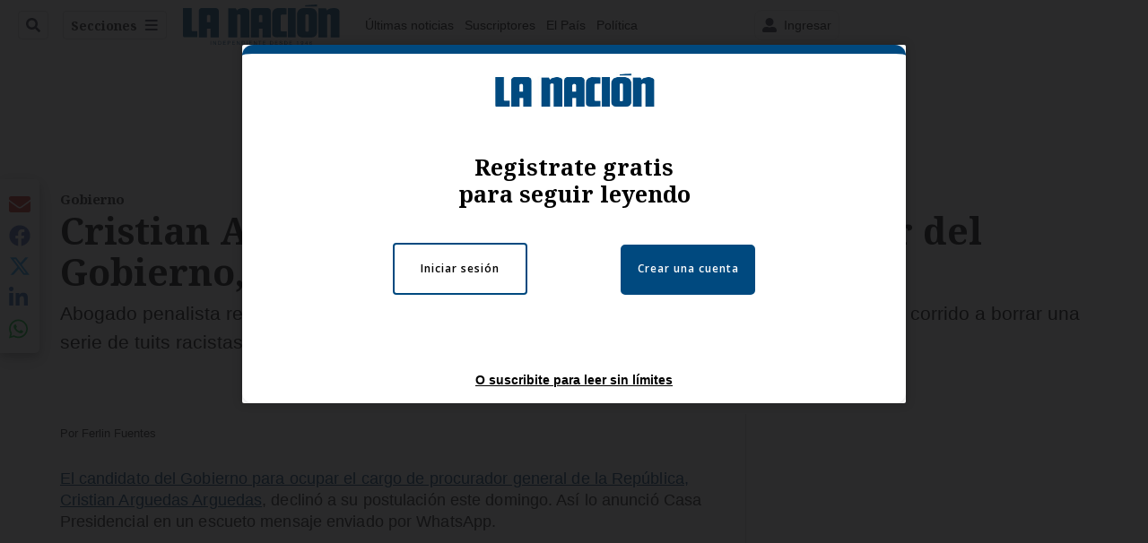

--- FILE ---
content_type: text/html; charset=utf-8
request_url: https://www.nacion.com/el-pais/gobierno/cristian-arguedas-el-candidato-a-procurador-del/2SRPMOEZWBG7TING6YJTJXKLI4/story/
body_size: 43632
content:
<!DOCTYPE html><html lang="es"><head><meta name="viewport" content="width=device-width, initial-scale=1"/><meta name="robots" content="max-image-preview:large"/><meta charset="utf-8"/><title>Cristian Arguedas, el candidato a procurador del Gobierno, declinó la postulación | La Nación</title><meta name="robots" content="max-image-preview:large"/><meta name="description" content="Abogado penalista rechazó la designación un día después de que ‘La Nación’ publicara que había corrido a borrar una serie de tuits racistas, homofóbicos y soeces."/><meta name="keywords" content="Cristian Arguedas,Procurador General de la República,Candidato,Rodrigo Chaves"/><meta property="og:type" content="article"/><meta property="og:url" content="https://www.nacion.com/el-pais/gobierno/cristian-arguedas-el-candidato-a-procurador-del/2SRPMOEZWBG7TING6YJTJXKLI4/story/"/><meta property="og:title" content="Cristian Arguedas, el candidato a procurador del Gobierno, declinó la postulación"/><meta property="og:image" content="https://www.nacion.com/resizer/v2/CYBPGDZKKZBIDMRDYNQEJ537F4.jpg?smart=true&amp;auth=67437604dccd6349ed3c539b9fff5f1a3cd1c6be6dd0e30138b02a2bdd4e1576&amp;width=1440"/><meta property="og:image:alt" content="El abogado Cristian Arguedas Arguedas, fue designado por el Gobierno como la persona que ocupará el cargo de Procurador General de la República. Este nombramiento todavía debe ser ratificado por la Asamblea Legislativa"/><meta property="og:image:width" content="1200"/><meta property="og:image:height" content="630"/><meta property="og:description" content="Abogado penalista rechazó la designación un día después de que ‘La Nación’ publicara que había corrido a borrar una serie de tuits racistas, homofóbicos y soeces."/><meta property="og:site_name" content="La Nación"/><meta property="twitter:title" content="Cristian Arguedas, el candidato a procurador del Gobierno, declinó la postulación"/><meta property="twitter:url" content="https://www.nacion.com/el-pais/gobierno/cristian-arguedas-el-candidato-a-procurador-del/2SRPMOEZWBG7TING6YJTJXKLI4/story/"/><meta property="twitter:image" content="https://www.nacion.com/resizer/v2/CYBPGDZKKZBIDMRDYNQEJ537F4.jpg?smart=true&amp;auth=67437604dccd6349ed3c539b9fff5f1a3cd1c6be6dd0e30138b02a2bdd4e1576&amp;width=1440"/><meta property="twitter:card" content="summary_large_image"/><meta property="twitter:description" content="Abogado penalista rechazó la designación un día después de que ‘La Nación’ publicara que había corrido a borrar una serie de tuits racistas, homofóbicos y soeces."/><meta property="twitter:site" content="nacion"/><link rel="canonical" href="https://www.nacion.com/el-pais/gobierno/cristian-arguedas-el-candidato-a-procurador-del/2SRPMOEZWBG7TING6YJTJXKLI4/story/"/><script>window.isIE = !!window.MSInputMethodContext && !!document.documentMode;</script><script type="application/javascript" id="polyfill-script">if(!Array.prototype.includes||!(window.Object && window.Object.assign)||!window.Promise||!window.Symbol||!window.fetch){document.write('<script type="application/javascript" src="/pf/dist/engine/polyfill.js?d=702&mxId=00000000" defer=""><\/script>')}</script><script id="fusion-engine-react-script" type="application/javascript" src="/pf/dist/engine/react.js?d=702&amp;mxId=00000000" defer=""></script><script id="fusion-engine-combinations-script" type="application/javascript" src="/pf/dist/components/combinations/default.js?d=702&amp;mxId=00000000" defer=""></script><link id="fusion-output-type-styles" rel="stylesheet" type="text/css" href="/pf/dist/components/output-types/default.css?d=702&amp;mxId=00000000"/><link id="fusion-template-styles" rel="stylesheet" type="text/css" href="/pf/dist/components/combinations/default.css?d=702&amp;mxId=00000000"/><link id="fusion-siteStyles-styles" rel="stylesheet" type="text/css" href="/pf/dist/css/la-nacion.css?d=702&amp;mxId=00000000"/><style data-styled="" data-styled-version="5.3.11">.iFZMKE a{color:#003C6F;}/*!sc*/
data-styled.g4[id="heading__StyledHeading-sc-13gesdv-0"]{content:"iFZMKE,"}/*!sc*/
.kDYpOE a{color:#003C6F;}/*!sc*/
data-styled.g13[id="default__StyledText-sc-oqc75h-0"]{content:"kDYpOE,"}/*!sc*/
.lnjDHE{border-bottom:1px solid #003C6F;color:#003C6F;}/*!sc*/
data-styled.g14[id="default__StyledLink-sc-oqc75h-1"]{content:"lnjDHE,"}/*!sc*/
.bZruyL{min-height:80vh;font-family:'Roboto',Sans-Serif;}/*!sc*/
.bZruyL h1,.bZruyL h2,.bZruyL h3,.bZruyL h4,.bZruyL h5,.bZruyL h6,.bZruyL figcaption,.bZruyL table{font-family:'Noto Serif',Serif;}/*!sc*/
.bZruyL .body-paragraph{min-height:45px;}/*!sc*/
.bZruyL .body-paragraph,.bZruyL .interstitial-link,.bZruyL ol,.bZruyL ul,.bZruyL blockquote p,.bZruyL blockquote{font-family:'Roboto',Sans-Serif;}/*!sc*/
data-styled.g15[id="default__ArticleBody-sc-oqc75h-2"]{content:"bZruyL,"}/*!sc*/
.bjaHXq{height:calc(100vh - 56px - 13px);}/*!sc*/
data-styled.g17[id="section-nav__StyledSectionMenuVariableHeight-sc-vf63zj-0"]{content:"bjaHXq,"}/*!sc*/
.iFxfZg{font-family:'Noto Serif',Serif;}/*!sc*/
data-styled.g18[id="primary-font__PrimaryFontStyles-sc-1qhygeg-0"]{content:"iFxfZg,"}/*!sc*/
.lcNFwx{color:#000;}/*!sc*/
.lcNFwx a{color:#000;}/*!sc*/
data-styled.g19[id="default__ReadableTextNavigationBar-sc-15uibl0-0"]{content:"lcNFwx,"}/*!sc*/
.ddcZBj{font-family:'Noto Serif',Serif;background-color:transparent;border-color:#dadada;color:#191919;}/*!sc*/
.ddcZBj:hover{color:#191919;}/*!sc*/
data-styled.g20[id="Button__StyledDynamicButton-sc-14a2cac-0"]{content:"ddcZBj,"}/*!sc*/
.fqAgcD{-webkit-align-items:center;-webkit-box-align:center;-ms-flex-align:center;align-items:center;width:100%;position:-webkit-sticky;position:sticky;top:0;margin-bottom:0;z-index:1;}/*!sc*/
.fqAgcD .news-theme-navigation-bar{background-color:#fff;-webkit-transition:0.5s;transition:0.5s;z-index:9;}/*!sc*/
@media screen and (max-width:768px){.fqAgcD .news-theme-navigation-bar{height:56px;}}/*!sc*/
@media screen and (min-width:768px){.fqAgcD .news-theme-navigation-bar{height:56px;}}/*!sc*/
.fqAgcD .nav-logo img{width:auto;max-width:240px;height:auto;max-height:60px;object-fit:contain;-webkit-transition:0.5s;transition:0.5s;}/*!sc*/
@media screen and (max-width:768px){.fqAgcD .nav-logo img{max-width:100%;max-height:40px;}}/*!sc*/
@media screen and (min-width:768px){.fqAgcD .nav-logo img{max-width:200px;max-height:50px;}}/*!sc*/
data-styled.g21[id="default__StyledNav-sc-3h37n7-0"]{content:"fqAgcD,"}/*!sc*/
.guTArD{z-index:8;}/*!sc*/
@media screen and (max-width:768px){.guTArD{margin-top:56px;}}/*!sc*/
@media screen and (min-width:768px){.guTArD{margin-top:56px;}}/*!sc*/
data-styled.g22[id="default__StyledSectionDrawer-sc-3h37n7-1"]{content:"guTArD,"}/*!sc*/
.bzkYHs{background-color:#003C6F;font-family:'Noto Serif',Serif;-webkit-transition:fill 0.3s ease;transition:fill 0.3s ease;}/*!sc*/
.bzkYHs:hover,.bzkYHs:active{color:#fff;background-color:#286497;}/*!sc*/
data-styled.g25[id="default__Tag-sc-qptgnx-0"]{content:"bzkYHs,"}/*!sc*/
@media (min-width:320px){.gkBmgl{width:100%;}}/*!sc*/
@media (min-width:768px){}/*!sc*/
@media (min-width:1024px){}/*!sc*/
data-styled.g29[id="default__StyledContainer-sc-72shb9-0"]{content:"gkBmgl,"}/*!sc*/
.hjHLff .gnad > div[id^='google_ads_iframe']:not(:empty):before{content:"Publicidad";display:none;}/*!sc*/
.eMlvBo .gnad > div[id^='google_ads_iframe']:not(:empty):before{content:"Publicidad";display:block;}/*!sc*/
data-styled.g30[id="default__StyledAdUnit-sc-1dqdtve-0"]{content:"hjHLff,eMlvBo,"}/*!sc*/
</style><link rel="stylesheet" href="/pf/resources/global/overwrite.css?d=702"/><link rel="icon" type="image/x-icon" href="/pf/resources/la-nacion/favicon.ico?d=702"/><link rel="preconnect" href="https://fonts.googleapis.com" crossorigin="anonymous"/><link rel="preconnect" href="https://fonts.gstatic.com" crossorigin="anonymous"/><link rel="preload" as="style" href="https://fonts.googleapis.com/css2?family=Noto+Serif:wght@400;700&amp;family=Roboto:wght@300;400;700;900&amp;display=swap"/><link rel="stylesheet" href="https://fonts.googleapis.com/css2?family=Noto+Serif:wght@300;400;500;700&amp;display=swap"/><meta name="apple-itunes-app" content="app-id=925501831"/><script type="text/javascript" data-integration="marfeel">function e(e){var t=!(arguments.length>1&&void 0!==arguments[1])||arguments[1],c=document.createElement("script");c.src=e,t?c.type="module":(c.async=!0,c.type="text/javascript",c.setAttribute("nomodule",""));var n=document.getElementsByTagName("script")[0];n.parentNode.insertBefore(c,n)}function t(t,c,n){var a,o,r;null!==(a=t.marfeel)&&void 0!==a||(t.marfeel={}),null!==(o=(r=t.marfeel).cmd)&&void 0!==o||(r.cmd=[]),t.marfeel.config=n,t.marfeel.config.accountId=c;var i="https://sdk.mrf.io/statics";e("".concat(i,"/marfeel-sdk.js?id=").concat(c),!0),e("".concat(i,"/marfeel-sdk.es5.js?id=").concat(c),!1)}!function(e,c){var n=arguments.length>2&&void 0!==arguments[2]?arguments[2]:{};t(e,c,n)}(window,1459,{} /*config*/);

  console.log("Ejecutando output-type marfeel-piano push1...");
  // Se calcula el customer loyalty de Marfeel
  window.marfeel.cmd.push(['compass', (compass) => {
    compass.getRFV((rfvObj) => {
      console.log("Ejecutando output-type marfeel-piano push2...");
      console.log(rfvObj);

      let mcUserTypeRfv;
      const rfv = typeof rfvObj.rfv !== 'undefined' ? rfvObj.rfv : 1;

      if (rfv <= 1) {
        mcUserTypeRfv = 'new';
      } else if (rfv <= 10) {
        mcUserTypeRfv = 'fly-by';
      } else if (rfv <= 35) {
        mcUserTypeRfv = 'casual';
      } else if (rfv <= 60) {
        mcUserTypeRfv = 'loyal';
      } else {
        mcUserTypeRfv = 'lover';
      }

      console.log("Ejecutando output-type marfeel-piano push3...");
      // Se inicializa Piano y se carga el customer loyalty de Marfeel para ser enviado a Piano-Composer
      window.tp = window.tp || [];
      window.tp.push(['setCustomVariable', 'compassEngagement', mcUserTypeRfv]);
    });
  }]);

</script><script type="text/javascript">var _gnsso = {
          "isAdmin" : "false",
          "environment": "gruponacion",
          "productCode": "LNC",
          "ssoBaseUrl": "https://sso.gruponacion.biz",
          "pianoDomain": "experience.piano.io",
          "pianoAppId": "BM6tVBSjXE",
          "pianoDisableExperience": "",
      };</script><script type="application/ld+json">{"organization":{"name":"La Nación","alternateName":"Grupo Nacion GN, S.A.","url":"https://www.nacion.com","sameAs":["https://www.facebook.com/lanacioncr/","https://twitter.com/nacion"],"logo":{"@type":"ImageObject","url":"/resources/la-nacion/logo.svg"},"contactPoint":{"@type":"ContactPoint","telephone":"+506 4107-1717","contactType":"customer service","areaServed":"CR","availableLanguage":"es"}}}</script><script type="text/javascript">let authors = ["Ferlin Fuentes"],
        _articleTags = ["Cristian Arguedas","Procurador General de la República","Candidato","Rodrigo Chaves"];
        tp = window.tp || [];
        // Agregamos el tipo de tipo de articulo como un tag
        _articleTags.push("article_register");
        _articleTags.push(["product_code_LNC"]);
        _articleTags.push(["environment_code_PRO"]);
        _articleTags.push(["content_type_STORY"]);
        tp.push(["setTags", _articleTags]);
        tp.push(["setZone", "Web"]);
        tp.push(["setContentCreated", "2023-01-16T01:59:18.974Z"]);
        if (authors.length > 0) {
          tp.push(["setContentAuthor", authors[0]]);
        }
        tp.push(["setContentSection", ""]);</script><script type="application/ld+json">{"@context":"https://schema.org/","@type":"NewsArticle","headline":"Cristian Arguedas, el candidato a procurador del Gobierno, declinó la postulación","datePublished":"2023-01-16T01:59:18.974Z","dateModified":"2023-01-16T01:59:19.388Z","image":{"@type":"ImageObject","url":"https://www.nacion.com/resizer/v2/CYBPGDZKKZBIDMRDYNQEJ537F4.jpg?width=1200&height=900&smart=true&auth=67437604dccd6349ed3c539b9fff5f1a3cd1c6be6dd0e30138b02a2bdd4e1576","width":1200,"height":900},"identifier":"2SRPMOEZWBG7TING6YJTJXKLI4","description":"Abogado penalista rechazó la designación un día después de que ‘La Nación’ publicara que había corrido a borrar una serie de tuits racistas, homofóbicos y soeces.","keywords":"Cristian Arguedas,Procurador General de la República,Candidato,Rodrigo Chaves","wordcount":954,"isAccessibleForFree":false,"url":"https://www.nacion.com/el-pais/gobierno/cristian-arguedas-el-candidato-a-procurador-del/2SRPMOEZWBG7TING6YJTJXKLI4/story/","articleSection":["Gobierno","El País","Política"],"author":[{"@type":"Person","name":"Ferlin Fuentes","url":"https://www.nacion.com/autores/ferlin-fuentes/"}],"hasPart":{"@type":"WebPageElement","isAccessibleForFree":false,"cssSelector":".article-body-wrapper"},"mainEntityOfPage":{"@type":"WebPage","id":"https://www.nacion.com/el-pais/gobierno/cristian-arguedas-el-candidato-a-procurador-del/2SRPMOEZWBG7TING6YJTJXKLI4/story/"},"isPartOf":null,"publisher":{"@type":"Organization","name":"La Nación","foundingDate":"1946-10-12","logo":{"@type":"ImageObject","url":"/resources/la-nacion/logo.svg"}}}</script><script type="text/javascript">
        window.GN = window.GN || {};
        window.GN.contentDataLayer = {
          "Section": "el-pais",
          "Subsection": "gobierno",
          "SeoKeywords": "cristian arguedas|procurador general de la república|candidato|rodrigo chaves",
          "Author": "|Ferlin Fuentes|",
          "ContentType": "story",
          "Visibility": "register",
          "OutputType": "default",
          "DisplayDate": "2023-01-15"
        };

        window.dataLayer = window.dataLayer || [];
        window.dataLayer.push({
          content: window.GN.contentDataLayer
        });
        </script><script>
    (function(w,d,s,l,i){w[l]=w[l]||[];w[l].push({'gtm.start':
      new Date().getTime(),event:'gtm.js'});var f=d.getElementsByTagName(s)[0],
      j=d.createElement(s),dl=l!='dataLayer'?'&l='+l:'';j.async=true;j.src=
      'https://www.googletagmanager.com/gtm.js?id='+i+dl;f.parentNode.insertBefore(j,f);
    })(window,document,'script','dataLayer','GTM-TSFC2S');
  </script><link rel="dns-prefetch" href="https://www.googletagmanager.com"/><link rel="dns-prefetch" href="https://www.google-analytics.com"/><link rel="dns-prefetch" href="https://buy.tinypass.com"/><link rel="dns-prefetch" href="https://cdn.tinypass.com"/><link rel="dns-prefetch" href="https://connect.facebook.net"/><script src="https://cdn-clavis-gruponacion-prod.arc-perso.aws.arc.pub/clavis.main.js.gz" defer=""></script><script type="text/javascript">
        if (/Android|iPhone|iPad|iPod/i.test(navigator.userAgent)) {
          if (navigator.userAgent.match(/FBAN|FBAV|Instagram|Twitter/i)) {
            document.cookie = '_pc_gn-in-app-browser=true; expires=Sun, 01 Feb 2026 00:25:37 GMT; path=/;';
            window.tp = window.tp || [];
            window.tp.push(['setCustomVariable', 'in_app_browser_url', window.location.href]);
          }
        }
        </script>
<script>(window.BOOMR_mq=window.BOOMR_mq||[]).push(["addVar",{"rua.upush":"false","rua.cpush":"true","rua.upre":"false","rua.cpre":"true","rua.uprl":"false","rua.cprl":"false","rua.cprf":"false","rua.trans":"SJ-2748750b-71ef-498c-8574-a56f3c55e4f9","rua.cook":"false","rua.ims":"false","rua.ufprl":"false","rua.cfprl":"false","rua.isuxp":"false","rua.texp":"norulematch","rua.ceh":"false","rua.ueh":"false","rua.ieh.st":"0"}]);</script>
                              <script>!function(e){var n="https://s.go-mpulse.net/boomerang/";if("False"=="True")e.BOOMR_config=e.BOOMR_config||{},e.BOOMR_config.PageParams=e.BOOMR_config.PageParams||{},e.BOOMR_config.PageParams.pci=!0,n="https://s2.go-mpulse.net/boomerang/";if(window.BOOMR_API_key="MUS2S-CNA8N-ZZLSU-SW4QW-8FUKY",function(){function e(){if(!o){var e=document.createElement("script");e.id="boomr-scr-as",e.src=window.BOOMR.url,e.async=!0,i.parentNode.appendChild(e),o=!0}}function t(e){o=!0;var n,t,a,r,d=document,O=window;if(window.BOOMR.snippetMethod=e?"if":"i",t=function(e,n){var t=d.createElement("script");t.id=n||"boomr-if-as",t.src=window.BOOMR.url,BOOMR_lstart=(new Date).getTime(),e=e||d.body,e.appendChild(t)},!window.addEventListener&&window.attachEvent&&navigator.userAgent.match(/MSIE [67]\./))return window.BOOMR.snippetMethod="s",void t(i.parentNode,"boomr-async");a=document.createElement("IFRAME"),a.src="about:blank",a.title="",a.role="presentation",a.loading="eager",r=(a.frameElement||a).style,r.width=0,r.height=0,r.border=0,r.display="none",i.parentNode.appendChild(a);try{O=a.contentWindow,d=O.document.open()}catch(_){n=document.domain,a.src="javascript:var d=document.open();d.domain='"+n+"';void(0);",O=a.contentWindow,d=O.document.open()}if(n)d._boomrl=function(){this.domain=n,t()},d.write("<bo"+"dy onload='document._boomrl();'>");else if(O._boomrl=function(){t()},O.addEventListener)O.addEventListener("load",O._boomrl,!1);else if(O.attachEvent)O.attachEvent("onload",O._boomrl);d.close()}function a(e){window.BOOMR_onload=e&&e.timeStamp||(new Date).getTime()}if(!window.BOOMR||!window.BOOMR.version&&!window.BOOMR.snippetExecuted){window.BOOMR=window.BOOMR||{},window.BOOMR.snippetStart=(new Date).getTime(),window.BOOMR.snippetExecuted=!0,window.BOOMR.snippetVersion=12,window.BOOMR.url=n+"MUS2S-CNA8N-ZZLSU-SW4QW-8FUKY";var i=document.currentScript||document.getElementsByTagName("script")[0],o=!1,r=document.createElement("link");if(r.relList&&"function"==typeof r.relList.supports&&r.relList.supports("preload")&&"as"in r)window.BOOMR.snippetMethod="p",r.href=window.BOOMR.url,r.rel="preload",r.as="script",r.addEventListener("load",e),r.addEventListener("error",function(){t(!0)}),setTimeout(function(){if(!o)t(!0)},3e3),BOOMR_lstart=(new Date).getTime(),i.parentNode.appendChild(r);else t(!1);if(window.addEventListener)window.addEventListener("load",a,!1);else if(window.attachEvent)window.attachEvent("onload",a)}}(),"".length>0)if(e&&"performance"in e&&e.performance&&"function"==typeof e.performance.setResourceTimingBufferSize)e.performance.setResourceTimingBufferSize();!function(){if(BOOMR=e.BOOMR||{},BOOMR.plugins=BOOMR.plugins||{},!BOOMR.plugins.AK){var n="true"=="true"?1:0,t="",a="aokmzmqxzcoiy2lwwsaa-f-b9c3054f4-clientnsv4-s.akamaihd.net",i="false"=="true"?2:1,o={"ak.v":"39","ak.cp":"1079090","ak.ai":parseInt("642718",10),"ak.ol":"0","ak.cr":8,"ak.ipv":4,"ak.proto":"h2","ak.rid":"43e86f","ak.r":44268,"ak.a2":n,"ak.m":"dscr","ak.n":"ff","ak.bpcip":"3.148.204.0","ak.cport":60180,"ak.gh":"23.192.164.140","ak.quicv":"","ak.tlsv":"tls1.3","ak.0rtt":"","ak.0rtt.ed":"","ak.csrc":"-","ak.acc":"","ak.t":"1769387136","ak.ak":"hOBiQwZUYzCg5VSAfCLimQ==BFVj7oh1oJZ4q9xd6h1RrwFOxAJUGeGbj9G4WaqcFE9leT02m+bQrSOQSSkMp6bTeQAzvJw5hjj5QWlB9DqrsszwG6QTcyczsBUyx+PkZp5VIYG7HkD4Vg28sHKhNS2AEvrD7PM97AUiVfp3VSWP3gs3DpE5Zuk14Au+Bml2uj5WkjXP+3XJyq71QW6fh8bOFE/UJI5PBKDkcSJVbL7jma8aQBlSNe0qcvujQdE6Yzjk5BQpxQteSAb3BRgdwvoYUQkY58xM1GDiyyT659QIBCGPlpRXVzF9vLskorYeEj0T4LPnN+216zt2C+pxWSesGYC6HouUAhBvB6yjLgApmlDHc/t27gm2Aivo4SbDR/UPVLnHrxWpKLosvFOhm3eJhp2XWMaM4KBFnkE/tTyeAY/dsaPcR/Q1BqneZDCacII=","ak.pv":"46","ak.dpoabenc":"","ak.tf":i};if(""!==t)o["ak.ruds"]=t;var r={i:!1,av:function(n){var t="http.initiator";if(n&&(!n[t]||"spa_hard"===n[t]))o["ak.feo"]=void 0!==e.aFeoApplied?1:0,BOOMR.addVar(o)},rv:function(){var e=["ak.bpcip","ak.cport","ak.cr","ak.csrc","ak.gh","ak.ipv","ak.m","ak.n","ak.ol","ak.proto","ak.quicv","ak.tlsv","ak.0rtt","ak.0rtt.ed","ak.r","ak.acc","ak.t","ak.tf"];BOOMR.removeVar(e)}};BOOMR.plugins.AK={akVars:o,akDNSPreFetchDomain:a,init:function(){if(!r.i){var e=BOOMR.subscribe;e("before_beacon",r.av,null,null),e("onbeacon",r.rv,null,null),r.i=!0}return this},is_complete:function(){return!0}}}}()}(window);</script></head><body class="body-la-nacion"><noscript><iframe title="gtm" src="https://www.googletagmanager.com/ns.html?id=GTM-TSFC2S" height="0" width="0" style="display:none;visibility:hidden"></iframe></noscript><div id="fusion-app" class="layout-section"><div class="b-right-rail"><header class="c-stack b-right-rail__navigation" data-style-direction="vertical" data-style-justification="start" data-style-alignment="unset" data-style-inline="false" data-style-wrap="nowrap"><div class="c-stack b-single-chain" data-style-direction="vertical" data-style-justification="start" data-style-alignment="unset" data-style-inline="false" data-style-wrap="nowrap"><div class="c-stack b-single-chain__children-stack" data-style-direction="vertical" data-style-justification="start" data-style-alignment="unset" data-style-inline="false" data-style-wrap="nowrap"></div></div><nav id="main-nav" class="default__StyledNav-sc-3h37n7-0 fqAgcD light" aria-label="Menú de secciones"><div class="news-theme-navigation-container news-theme-navigation-bar logo-left horizontal-links"><div class="nav-left"><div class="nav-components--mobile"><div class="nav-widget"><button aria-label="Secciones" class="Button__StyledDynamicButton-sc-14a2cac-0 ddcZBj xpmedia-button xpmedia-button--small la-nacion  nav-sections-btn" type="button"><svg class="c-icon" width="16" height="16" xmlns="http://www.w3.org/2000/svg" viewBox="0 0 512 512" fill="#191919" aria-hidden="true" focusable="false"><path d="M25 96C25 78.33 39.33 64 57 64H441C458.7 64 473 78.33 473 96C473 113.7 458.7 128 441 128H57C39.33 128 25 113.7 25 96ZM25 256C25 238.3 39.33 224 57 224H441C458.7 224 473 238.3 473 256C473 273.7 458.7 288 441 288H57C39.33 288 25 273.7 25 256ZM441 448H57C39.33 448 25 433.7 25 416C25 398.3 39.33 384 57 384H441C458.7 384 473 398.3 473 416C473 433.7 458.7 448 441 448Z"></path></svg></button></div></div><div class="nav-components--desktop"><div class="nav-widget"><div class="nav-search nav-search-undefined"><div class="gsc-generic-box "><div class="gcse-searchbox-only" data-resultsurl="http://nacion.com/search/"></div></div><button additionalClassNames="" Size="SMALL" iconType="search" text="Buscar" class="c-button c-button--medium c-button--DEFAULT xpmedia-button xpmedia-button--small la-nacion" type="button"><span><svg class="c-icon" width="24" height="24" xmlns="http://www.w3.org/2000/svg" viewBox="0 0 512 512" fill="currentColor" aria-hidden="true" focusable="false"><path d="M505 442.7L405.3 343c-4.5-4.5-10.6-7-17-7H372c27.6-35.3 44-79.7 44-128C416 93.1 322.9 0 208 0S0 93.1 0 208s93.1 208 208 208c48.3 0 92.7-16.4 128-44v16.3c0 6.4 2.5 12.5 7 17l99.7 99.7c9.4 9.4 24.6 9.4 33.9 0l28.3-28.3c9.4-9.4 9.4-24.6.1-34zM208 336c-70.7 0-128-57.2-128-128 0-70.7 57.2-128 128-128 70.7 0 128 57.2 128 128 0 70.7-57.2 128-128 128z"></path></svg></span></button></div></div><div class="nav-widget"><button aria-label="Secciones" class="Button__StyledDynamicButton-sc-14a2cac-0 ddcZBj xpmedia-button xpmedia-button--small la-nacion  nav-sections-btn" type="button">Secciones<span class="xpmedia-button--right-icon-container"><svg class="c-icon" width="16" height="16" xmlns="http://www.w3.org/2000/svg" viewBox="0 0 512 512" fill="#191919" aria-hidden="true" focusable="false"><path d="M25 96C25 78.33 39.33 64 57 64H441C458.7 64 473 78.33 473 96C473 113.7 458.7 128 441 128H57C39.33 128 25 113.7 25 96ZM25 256C25 238.3 39.33 224 57 224H441C458.7 224 473 238.3 473 256C473 273.7 458.7 288 441 288H57C39.33 288 25 273.7 25 256ZM441 448H57C39.33 448 25 433.7 25 416C25 398.3 39.33 384 57 384H441C458.7 384 473 398.3 473 416C473 433.7 458.7 448 441 448Z"></path></svg></span></button></div></div></div><div class="nav-logo nav-logo-left "><a href="/" title="La Nacion logo"><img src="/pf//resources/la-nacion/logo.svg?d=702" alt="La Nacion logo" loading="eager" width="177" height="50" style="width:177px;height:50px;display:block"/></a></div><nav color="#000" class="default__ReadableTextNavigationBar-sc-15uibl0-0 lcNFwx horizontal-links-bar" aria-label="Mejores enlaces"><span class="primary-font__PrimaryFontStyles-sc-1qhygeg-0 iFxfZg horizontal-links-menu">    <a href="/ultimas-noticias/">Últimas noticias</a></span><span class="primary-font__PrimaryFontStyles-sc-1qhygeg-0 iFxfZg horizontal-links-menu">    <a href="/mis-beneficios/">Suscriptores</a></span><span class="primary-font__PrimaryFontStyles-sc-1qhygeg-0 iFxfZg horizontal-links-menu">    <a href="/el-pais/">El País</a></span><span class="primary-font__PrimaryFontStyles-sc-1qhygeg-0 iFxfZg horizontal-links-menu">    <a href="/politica/">Política</a></span><span class="primary-font__PrimaryFontStyles-sc-1qhygeg-0 iFxfZg horizontal-links-menu">    <a href="https://www.nacion.com/etiqueta/elecciones%202026/" target="_blank" rel="noopener noreferrer">Elecciones 2026<span class="sr-only">(Opens in new window)</span></a></span><span class="primary-font__PrimaryFontStyles-sc-1qhygeg-0 iFxfZg horizontal-links-menu">    <a href="/puro-deporte/">Puro Deporte</a></span><span class="primary-font__PrimaryFontStyles-sc-1qhygeg-0 iFxfZg horizontal-links-menu">    <a href="/economia/">Economía</a></span><span class="primary-font__PrimaryFontStyles-sc-1qhygeg-0 iFxfZg horizontal-links-menu">    <a href="/sucesos/">Sucesos</a></span><span class="primary-font__PrimaryFontStyles-sc-1qhygeg-0 iFxfZg horizontal-links-menu">    <a href="/el-explicador/">El Explicador</a></span><span class="primary-font__PrimaryFontStyles-sc-1qhygeg-0 iFxfZg horizontal-links-menu">    <a href="/opinion/">Opinión</a></span><span class="primary-font__PrimaryFontStyles-sc-1qhygeg-0 iFxfZg horizontal-links-menu">    <a href="/viva/">Viva</a></span><span class="primary-font__PrimaryFontStyles-sc-1qhygeg-0 iFxfZg horizontal-links-menu">    <a href="/el-mundo/">El Mundo</a></span></nav><div class="nav-right"><div class="nav-components--mobile"><div class="nav-widget"><div class="flex_align-items-center"><button class="flex_justify-center border border_all border_solid border_color_gray border_radius_all_8 font_xs color_black color_background_white margin-xs-all padding-xs-all"><svg class="c-icon" width="16" height="16" xmlns="http://www.w3.org/2000/svg" viewBox="0 0 512 512" fill="currentColor" aria-hidden="true" focusable="false"><path d="M256 288c79.5 0 144-64.5 144-144S335.5 0 256 0 112 64.5 112 144s64.5 144 144 144zm128 32h-55.1c-22.2 10.2-46.9 16-72.9 16s-50.6-5.8-72.9-16H128C57.3 320 0 377.3 0 448v16c0 26.5 21.5 48 48 48h416c26.5 0 48-21.5 48-48v-16c0-70.7-57.3-128-128-128z"></path></svg><span class="margin-xs-left">Ingresar</span></button></div></div></div><div class="nav-components--desktop"><div class="nav-widget"><div class="flex_align-items-center"><button class="flex_justify-center border border_all border_solid border_color_gray border_radius_all_8 font_xs color_black color_background_white margin-xs-all padding-xs-all"><svg class="c-icon" width="16" height="16" xmlns="http://www.w3.org/2000/svg" viewBox="0 0 512 512" fill="currentColor" aria-hidden="true" focusable="false"><path d="M256 288c79.5 0 144-64.5 144-144S335.5 0 256 0 112 64.5 112 144s64.5 144 144 144zm128 32h-55.1c-22.2 10.2-46.9 16-72.9 16s-50.6-5.8-72.9-16H128C57.3 320 0 377.3 0 448v16c0 26.5 21.5 48 48 48h416c26.5 0 48-21.5 48-48v-16c0-70.7-57.3-128-128-128z"></path></svg><span class="margin-xs-left">Ingresar</span></button></div></div><div class="nav-widget"><div id="fusion-static-enter:html-block-f0fGKgGok0Pv1Gr-0-1-1" style="display:none" data-fusion-component="html-block-f0fGKgGok0Pv1Gr-0-1-1"></div><div><div style="width: 300px;" id="greenOfferHorizontal"></div></div><div id="fusion-static-exit:html-block-f0fGKgGok0Pv1Gr-0-1-1" style="display:none" data-fusion-component="html-block-f0fGKgGok0Pv1Gr-0-1-1"></div></div></div></div></div><div id="nav-sections" class="default__StyledSectionDrawer-sc-3h37n7-1 guTArD nav-sections closed"><div class="inner-drawer-nav" style="z-index:10"><div class="nav-menu"><div class="nav-components--mobile"><div class="nav-widget"><div class="nav-search nav-search-undefined"><div class="gsc-generic-box sections"><div class="gcse-searchbox-only" data-resultsurl="http://nacion.com/search/"></div></div></div></div></div><div class="nav-components--desktop"><div class="nav-widget"></div></div></div><ul class="section-nav__StyledSectionMenuVariableHeight-sc-vf63zj-0 bjaHXq section-menu"><li class="section-item"><a href="/ultimas-noticias/" tabindex="-1">Últimas noticias</a></li><li class="section-item"><a href="https://www.nacion.com/suscripcion-digital/" target="_blank" rel="noopener noreferrer" tabindex="-1">Planes de suscripción<span class="sr-only">(Se abre en una nueva ventana)</span></a></li><li class="section-item"><a href="https://www.nacion.com/boletines/" target="_blank" rel="noopener noreferrer" tabindex="-1">Boletines<span class="sr-only">(Se abre en una nueva ventana)</span></a></li><li class="section-item"><a href="https://www.nacion.com/mis-beneficios/" target="_blank" rel="noopener noreferrer" tabindex="-1">Suscriptores<span class="sr-only">(Se abre en una nueva ventana)</span></a></li><li class="section-item"><a href="/el-pais/" tabindex="-1">El País</a></li><li class="section-item"><a href="/politica/" tabindex="-1">Política</a></li><li class="section-item"><a href="https://www.nacion.com/etiqueta/elecciones%202026/" target="_blank" rel="noopener noreferrer" tabindex="-1">Elecciones 2026<span class="sr-only">(Se abre en una nueva ventana)</span></a></li><li class="section-item"><div class="subsection-anchor "><a href="/puro-deporte/" tabindex="-1">Puro Deporte</a><button type="button" class="submenu-caret" aria-expanded="false" aria-label="Mostrar Puro Deporte subsecciones" aria-controls="header_sub_section_puro-deporte" tabindex="-1"><svg class="c-icon" width="20" height="20" xmlns="http://www.w3.org/2000/svg" viewBox="0 0 512 512" fill="currentColor" aria-hidden="true" focusable="false"><path d="M416 256C416 264.188 412.875 272.38 406.625 278.62L214.625 470.62C202.125 483.12 181.875 483.12 169.375 470.62C156.875 458.12 156.875 437.87 169.375 425.37L338.8 256L169.4 86.6C156.9 74.1 156.9 53.85 169.4 41.35C181.9 28.85 202.15 28.85 214.65 41.35L406.65 233.35C412.9 239.6 416 247.8 416 256Z"></path></svg></button></div><div class="subsection-container "><ul class="subsection-menu" id="header_sub_section_puro-deporte"><li class="subsection-item"><a href="/puro-deporte/futbol/" tabindex="-1">Fútbol</a></li><li class="subsection-item"><a href="/puro-deporte/saprissa/" tabindex="-1">Saprissa</a></li><li class="subsection-item"><a href="/puro-deporte/alajuelense/" tabindex="-1">Alajuelense</a></li><li class="subsection-item"><a href="/puro-deporte/otros-deportes/" tabindex="-1">Otros deportes</a></li></ul></div></li><li class="section-item"><a href="/el-explicador/" tabindex="-1">El Explicador</a></li><li class="section-item"><div class="subsection-anchor "><a href="/viva/" tabindex="-1">Viva</a><button type="button" class="submenu-caret" aria-expanded="false" aria-label="Mostrar Viva subsecciones" aria-controls="header_sub_section_viva" tabindex="-1"><svg class="c-icon" width="20" height="20" xmlns="http://www.w3.org/2000/svg" viewBox="0 0 512 512" fill="currentColor" aria-hidden="true" focusable="false"><path d="M416 256C416 264.188 412.875 272.38 406.625 278.62L214.625 470.62C202.125 483.12 181.875 483.12 169.375 470.62C156.875 458.12 156.875 437.87 169.375 425.37L338.8 256L169.4 86.6C156.9 74.1 156.9 53.85 169.4 41.35C181.9 28.85 202.15 28.85 214.65 41.35L406.65 233.35C412.9 239.6 416 247.8 416 256Z"></path></svg></button></div><div class="subsection-container "><ul class="subsection-menu" id="header_sub_section_viva"><li class="subsection-item"><a href="/viva/planeta-insolito/" tabindex="-1">Planeta insólito</a></li></ul></div></li><li class="section-item"><div class="subsection-anchor "><a href="/sucesos/" tabindex="-1">Sucesos</a><button type="button" class="submenu-caret" aria-expanded="false" aria-label="Mostrar Sucesos subsecciones" aria-controls="header_sub_section_sucesos" tabindex="-1"><svg class="c-icon" width="20" height="20" xmlns="http://www.w3.org/2000/svg" viewBox="0 0 512 512" fill="currentColor" aria-hidden="true" focusable="false"><path d="M416 256C416 264.188 412.875 272.38 406.625 278.62L214.625 470.62C202.125 483.12 181.875 483.12 169.375 470.62C156.875 458.12 156.875 437.87 169.375 425.37L338.8 256L169.4 86.6C156.9 74.1 156.9 53.85 169.4 41.35C181.9 28.85 202.15 28.85 214.65 41.35L406.65 233.35C412.9 239.6 416 247.8 416 256Z"></path></svg></button></div><div class="subsection-container "><ul class="subsection-menu" id="header_sub_section_sucesos"><li class="subsection-item"><a href="/sucesos/accidentes/" tabindex="-1">Accidentes</a></li><li class="subsection-item"><a href="/sucesos/crimenes/" tabindex="-1">Crímenes</a></li><li class="subsection-item"><a href="/sucesos/narcotrafico/" tabindex="-1">Narcotráfico</a></li></ul></div></li><li class="section-item"><div class="subsection-anchor "><a href="/economia/" tabindex="-1">Economía</a><button type="button" class="submenu-caret" aria-expanded="false" aria-label="Mostrar Economía subsecciones" aria-controls="header_sub_section_economia" tabindex="-1"><svg class="c-icon" width="20" height="20" xmlns="http://www.w3.org/2000/svg" viewBox="0 0 512 512" fill="currentColor" aria-hidden="true" focusable="false"><path d="M416 256C416 264.188 412.875 272.38 406.625 278.62L214.625 470.62C202.125 483.12 181.875 483.12 169.375 470.62C156.875 458.12 156.875 437.87 169.375 425.37L338.8 256L169.4 86.6C156.9 74.1 156.9 53.85 169.4 41.35C181.9 28.85 202.15 28.85 214.65 41.35L406.65 233.35C412.9 239.6 416 247.8 416 256Z"></path></svg></button></div><div class="subsection-container "><ul class="subsection-menu" id="header_sub_section_economia"><li class="subsection-item"><a href="/economia/subibaja/" tabindex="-1">Subibaja</a></li><li class="subsection-item"><a href="/economia/la-dataserie/" tabindex="-1">La Dataserie</a></li></ul></div></li><li class="section-item"><div class="subsection-anchor "><a href="/opinion/" tabindex="-1">Opinión</a><button type="button" class="submenu-caret" aria-expanded="false" aria-label="Mostrar Opinión subsecciones" aria-controls="header_sub_section_opinion" tabindex="-1"><svg class="c-icon" width="20" height="20" xmlns="http://www.w3.org/2000/svg" viewBox="0 0 512 512" fill="currentColor" aria-hidden="true" focusable="false"><path d="M416 256C416 264.188 412.875 272.38 406.625 278.62L214.625 470.62C202.125 483.12 181.875 483.12 169.375 470.62C156.875 458.12 156.875 437.87 169.375 425.37L338.8 256L169.4 86.6C156.9 74.1 156.9 53.85 169.4 41.35C181.9 28.85 202.15 28.85 214.65 41.35L406.65 233.35C412.9 239.6 416 247.8 416 256Z"></path></svg></button></div><div class="subsection-container "><ul class="subsection-menu" id="header_sub_section_opinion"><li class="subsection-item"><a href="/opinion/cartas/" tabindex="-1">Cartas</a></li><li class="subsection-item"><a href="/opinion/columnistas/" tabindex="-1">Columnistas</a></li><li class="subsection-item"><a href="/opinion/editorial/" tabindex="-1">Editorial</a></li><li class="subsection-item"><a href="/opinion/foros/" tabindex="-1">Foros</a></li><li class="subsection-item"><a href="/opinion/internacional/" tabindex="-1">Internacional</a></li></ul></div></li><li class="section-item"><a href="/blogs/por-tanto/" tabindex="-1">Por tanto</a></li><li class="section-item"><a href="/el-mundo/" tabindex="-1">El Mundo</a></li><li class="section-item"><a href="/mi-bienestar/" tabindex="-1">Mi Bienestar</a></li><li class="section-item"><a href="/revista-dominical/" tabindex="-1">Revista Dominical</a></li><li class="section-item"><a href="/spotlight/" tabindex="-1">Spotlight</a></li><li class="section-item"><a href="/no-coma-cuento/" tabindex="-1">#NoComaCuento</a></li><li class="section-item"><a href="/ancora/" tabindex="-1">Áncora</a></li><li class="section-item"><a href="/tecnologia/" tabindex="-1">Tecnología</a></li><li class="section-item"><div class="subsection-anchor "><a href="/ciencia/" tabindex="-1">Ciencia</a><button type="button" class="submenu-caret" aria-expanded="false" aria-label="Mostrar Ciencia subsecciones" aria-controls="header_sub_section_ciencia" tabindex="-1"><svg class="c-icon" width="20" height="20" xmlns="http://www.w3.org/2000/svg" viewBox="0 0 512 512" fill="currentColor" aria-hidden="true" focusable="false"><path d="M416 256C416 264.188 412.875 272.38 406.625 278.62L214.625 470.62C202.125 483.12 181.875 483.12 169.375 470.62C156.875 458.12 156.875 437.87 169.375 425.37L338.8 256L169.4 86.6C156.9 74.1 156.9 53.85 169.4 41.35C181.9 28.85 202.15 28.85 214.65 41.35L406.65 233.35C412.9 239.6 416 247.8 416 256Z"></path></svg></button></div><div class="subsection-container "><ul class="subsection-menu" id="header_sub_section_ciencia"><li class="subsection-item"><a href="/ciencia/aplicaciones-cientificas/" tabindex="-1">Aplicaciones Científicas</a></li><li class="subsection-item"><a href="/ciencia/medio-ambiente/" tabindex="-1">Medio Ambiente</a></li><li class="subsection-item"><a href="/ciencia/salud/" tabindex="-1">Salud</a></li></ul></div></li><li class="section-item"><a href="/podcast/" tabindex="-1">Podcasts</a></li><li class="section-item"><div class="subsection-anchor "><a href="/videos/" tabindex="-1">Videos</a><button type="button" class="submenu-caret" aria-expanded="false" aria-label="Mostrar Videos subsecciones" aria-controls="header_sub_section_videos" tabindex="-1"><svg class="c-icon" width="20" height="20" xmlns="http://www.w3.org/2000/svg" viewBox="0 0 512 512" fill="currentColor" aria-hidden="true" focusable="false"><path d="M416 256C416 264.188 412.875 272.38 406.625 278.62L214.625 470.62C202.125 483.12 181.875 483.12 169.375 470.62C156.875 458.12 156.875 437.87 169.375 425.37L338.8 256L169.4 86.6C156.9 74.1 156.9 53.85 169.4 41.35C181.9 28.85 202.15 28.85 214.65 41.35L406.65 233.35C412.9 239.6 416 247.8 416 256Z"></path></svg></button></div><div class="subsection-container "><ul class="subsection-menu" id="header_sub_section_videos"><li class="subsection-item"><a href="/videos/dialogos/" tabindex="-1">Diálogos</a></li><li class="subsection-item"><a href="/videos/el-pais/" tabindex="-1">El País</a></li><li class="subsection-item"><a href="/videos/sucesos/" tabindex="-1">Sucesos</a></li><li class="subsection-item"><a href="/videos/el-mundo/" tabindex="-1">El Mundo</a></li><li class="subsection-item"><a href="/videos/puro-deporte/" tabindex="-1">Puro Deporte</a></li><li class="subsection-item"><a href="/videos/economia/" tabindex="-1">Economía</a></li><li class="subsection-item"><a href="/videos/viva/" tabindex="-1">Viva</a></li><li class="subsection-item"><a href="/videos/revista-dominical/" tabindex="-1">Revista Dominical</a></li><li class="subsection-item"><a href="/videos/ciencia/" tabindex="-1">Ciencia</a></li><li class="subsection-item"><a href="/videos/tecnologia/" tabindex="-1">Tecnología</a></li><li class="subsection-item"><a href="/videos/opinion/" tabindex="-1">Opinión</a></li></ul></div></li><li class="section-item"><div class="subsection-anchor "><a href="/brandvoice/" tabindex="-1">Brandvoice</a><button type="button" class="submenu-caret" aria-expanded="false" aria-label="Mostrar Brandvoice subsecciones" aria-controls="header_sub_section_brandvoice" tabindex="-1"><svg class="c-icon" width="20" height="20" xmlns="http://www.w3.org/2000/svg" viewBox="0 0 512 512" fill="currentColor" aria-hidden="true" focusable="false"><path d="M416 256C416 264.188 412.875 272.38 406.625 278.62L214.625 470.62C202.125 483.12 181.875 483.12 169.375 470.62C156.875 458.12 156.875 437.87 169.375 425.37L338.8 256L169.4 86.6C156.9 74.1 156.9 53.85 169.4 41.35C181.9 28.85 202.15 28.85 214.65 41.35L406.65 233.35C412.9 239.6 416 247.8 416 256Z"></path></svg></button></div><div class="subsection-container "><ul class="subsection-menu" id="header_sub_section_brandvoice"><li class="subsection-item"><a href="/brandvoice/equilibrio/" tabindex="-1">Equilibrio</a></li><li class="subsection-item"><a href="/brandvoice/espacio/" tabindex="-1">Espacio</a></li><li class="subsection-item"><a href="/brandvoice/ecosistema/" tabindex="-1">Ecosistema</a></li><li class="subsection-item"><a href="/brandvoice/tendencia/" tabindex="-1">Tendencia</a></li><li class="subsection-item"><a href="/brandvoice/blogs-bv/" tabindex="-1">Blogs Bv</a></li><li class="subsection-item"><a href="/brandvoice/motorismo/" tabindex="-1">Motorismo</a></li><li class="subsection-item"><a href="/tico-gamers/" tabindex="-1">Tico Gamers</a></li><li class="subsection-item"><a href="/empleo-costa-rica/" tabindex="-1">Empleo Costa Rica</a></li><li class="subsection-item"><a href="/brandvoice/expodcasa/" tabindex="-1">Expodcasa</a></li><li class="subsection-item"><a href="/teleguia/" tabindex="-1">Teleguía</a></li><li class="subsection-item"><a href="/tiempo-libre/" tabindex="-1">Tiempo Libre</a></li></ul></div></li><li class="section-item"><div class="subsection-anchor "><a href="/todobusco/" tabindex="-1">TodoBusco</a><button type="button" class="submenu-caret" aria-expanded="false" aria-label="Mostrar TodoBusco subsecciones" aria-controls="header_sub_section_todobusco" tabindex="-1"><svg class="c-icon" width="20" height="20" xmlns="http://www.w3.org/2000/svg" viewBox="0 0 512 512" fill="currentColor" aria-hidden="true" focusable="false"><path d="M416 256C416 264.188 412.875 272.38 406.625 278.62L214.625 470.62C202.125 483.12 181.875 483.12 169.375 470.62C156.875 458.12 156.875 437.87 169.375 425.37L338.8 256L169.4 86.6C156.9 74.1 156.9 53.85 169.4 41.35C181.9 28.85 202.15 28.85 214.65 41.35L406.65 233.35C412.9 239.6 416 247.8 416 256Z"></path></svg></button></div><div class="subsection-container "><ul class="subsection-menu" id="header_sub_section_todobusco"><li class="subsection-item"><a href="/todobusco/venta-casas/" tabindex="-1">Venta Casas</a></li><li class="subsection-item"><a href="/todobusco/alquiler-casas/" tabindex="-1">Alquiler Casas</a></li><li class="subsection-item"><a href="/todobusco/vehiculos-venta/" tabindex="-1">Vehículos Venta</a></li><li class="subsection-item"><a href="/todobusco/vehiculos-servicios/" tabindex="-1">Vehículos Servicios</a></li><li class="subsection-item"><a href="/todobusco/empleo/" tabindex="-1">Empleo</a></li><li class="subsection-item"><a href="/todobusco/varios/" tabindex="-1">Varios</a></li></ul></div></li><li class="section-item"><a href="https://lanacioncostarica.pressreader.com/" target="_blank" rel="noopener noreferrer" tabindex="-1">Edición Impresa<span class="sr-only">(Se abre en una nueva ventana)</span></a></li><li class="section-item"><a href="https://www.nacion.com/pasatiempos/" target="_blank" rel="noopener noreferrer" tabindex="-1">Pasatiempos<span class="sr-only">(Se abre en una nueva ventana)</span></a></li><li class="section-item"><div class="subsection-anchor "><a href="/revista-perfil/" tabindex="-1">Revista Perfil</a><button type="button" class="submenu-caret" aria-expanded="false" aria-label="Mostrar Revista Perfil subsecciones" aria-controls="header_sub_section_revista-perfil" tabindex="-1"><svg class="c-icon" width="20" height="20" xmlns="http://www.w3.org/2000/svg" viewBox="0 0 512 512" fill="currentColor" aria-hidden="true" focusable="false"><path d="M416 256C416 264.188 412.875 272.38 406.625 278.62L214.625 470.62C202.125 483.12 181.875 483.12 169.375 470.62C156.875 458.12 156.875 437.87 169.375 425.37L338.8 256L169.4 86.6C156.9 74.1 156.9 53.85 169.4 41.35C181.9 28.85 202.15 28.85 214.65 41.35L406.65 233.35C412.9 239.6 416 247.8 416 256Z"></path></svg></button></div><div class="subsection-container "><ul class="subsection-menu" id="header_sub_section_revista-perfil"><li class="subsection-item"><a href="/revista-perfil/belleza/" tabindex="-1">Belleza</a></li><li class="subsection-item"><a href="/revista-perfil/bienestar/" tabindex="-1">Bienestar</a></li><li class="subsection-item"><a href="/revista-perfil/moda/" tabindex="-1">Moda</a></li><li class="subsection-item"><a href="/revista-perfil/novias/" tabindex="-1">Novias</a></li><li class="subsection-item"><a href="/revista-perfil/perfiles/" tabindex="-1">Perfiles</a></li><li class="subsection-item"><a href="/revista-perfil/blogs/" tabindex="-1">Revista Perfil Blogs</a></li><li class="subsection-item"><a href="/revista-perfil/vida/" tabindex="-1">Vida</a></li></ul></div></li><li class="section-item"><a href="/sabores/" tabindex="-1">Sabores</a></li><li class="section-item"><a href="https://www.nacion.com/suscripcion-digital/?utm_source=home&amp;utm_medium=button&amp;utm_campaign=suscribase_footer_ln" target="_blank" rel="noopener noreferrer" tabindex="-1">Planes de suscripción<span class="sr-only">(Se abre en una nueva ventana)</span></a></li><li class="section-item"><a href="/blogs/" tabindex="-1">Blogs</a></li><li class="section-menu--bottom-placeholder"></li></ul></div></div></nav><div class="ts-share-bar"><button id="article-share-email" aria-label="Share current article via email" type="button" class="ts-share-bar__button" data-click-category="Sharebar" data-click-action="email Share - bottom" data-click-label="/el-pais/gobierno/cristian-arguedas-el-candidato-a-procurador-del/2SRPMOEZWBG7TING6YJTJXKLI4/story/"><svg style="fill:#C72A22" class="c-icon" width="48" height="48" xmlns="http://www.w3.org/2000/svg" viewBox="0 0 512 512" fill="#C72A22" aria-hidden="true" focusable="false"><path d="M502.3 190.8c3.9-3.1 9.7-.2 9.7 4.7V400c0 26.5-21.5 48-48 48H48c-26.5 0-48-21.5-48-48V195.6c0-5 5.7-7.8 9.7-4.7 22.4 17.4 52.1 39.5 154.1 113.6 21.1 15.4 56.7 47.8 92.2 47.6 35.7.3 72-32.8 92.3-47.6 102-74.1 131.6-96.3 154-113.7zM256 320c23.2.4 56.6-29.2 73.4-41.4 132.7-96.3 142.8-104.7 173.4-128.7 5.8-4.5 9.2-11.5 9.2-18.9v-19c0-26.5-21.5-48-48-48H48C21.5 64 0 85.5 0 112v19c0 7.4 3.4 14.3 9.2 18.9 30.6 23.9 40.7 32.4 173.4 128.7 16.8 12.2 50.2 41.8 73.4 41.4z"></path></svg></button><button id="article-share-facebook" aria-label="Share current article via facebook" type="button" class="ts-share-bar__button" data-click-category="Sharebar" data-click-action="facebook Share - bottom" data-click-label="/el-pais/gobierno/cristian-arguedas-el-candidato-a-procurador-del/2SRPMOEZWBG7TING6YJTJXKLI4/story/"><svg style="fill:#4267B2" class="c-icon" width="48" height="48" xmlns="http://www.w3.org/2000/svg" viewBox="0 0 512 512" fill="#4267B2" aria-hidden="true" focusable="false"><path d="M504 256C504 119 393 8 256 8S8 119 8 256c0 123.78 90.69 226.38 209.25 245V327.69h-63V256h63v-54.64c0-62.15 37-96.48 93.67-96.48 27.14 0 55.52 4.84 55.52 4.84v61h-31.28c-30.8 0-40.41 19.12-40.41 38.73V256h68.78l-11 71.69h-57.78V501C413.31 482.38 504 379.78 504 256z"></path></svg></button><button id="article-share-twitter" aria-label="Share current article via twitter" type="button" class="ts-share-bar__button" data-click-category="Sharebar" data-click-action="twitter Share - bottom" data-click-label="/el-pais/gobierno/cristian-arguedas-el-candidato-a-procurador-del/2SRPMOEZWBG7TING6YJTJXKLI4/story/"><svg style="fill:#1DA1F2" class="c-icon" width="48" height="48" xmlns="http://www.w3.org/2000/svg" viewBox="0 0 512 512" fill="#1DA1F2" aria-hidden="true" focusable="false"><path d="M389.2 48h70.6L305.6 224.2 487 464H345L233.7 318.6 106.5 464H35.8L200.7 275.5 26.8 48H172.4L272.9 180.9 389.2 48zM364.4 421.8h39.1L151.1 88h-42L364.4 421.8z"></path></svg></button><button id="article-share-linkedIn" aria-label="Share current article via linkedIn" type="button" class="ts-share-bar__button" data-click-category="Sharebar" data-click-action="linkedIn Share - bottom" data-click-label="/el-pais/gobierno/cristian-arguedas-el-candidato-a-procurador-del/2SRPMOEZWBG7TING6YJTJXKLI4/story/"><svg style="fill:#2867B2" class="c-icon" width="48" height="48" xmlns="http://www.w3.org/2000/svg" viewBox="0 0 512 512" fill="#2867B2" aria-hidden="true" focusable="false"><path d="M100.28 448H7.4V148.9h92.88zM53.79 108.1C24.09 108.1 0 83.5 0 53.8a53.79 53.79 0 0 1 107.58 0c0 29.7-24.1 54.3-53.79 54.3zM447.9 448h-92.68V302.4c0-34.7-.7-79.2-48.29-79.2-48.29 0-55.69 37.7-55.69 76.7V448h-92.78V148.9h89.08v40.8h1.3c12.4-23.5 42.69-48.3 87.88-48.3 94 0 111.28 61.9 111.28 142.3V448z"></path></svg></button><button id="article-share-whatsApp" aria-label="Share current article via whatsApp" type="button" class="ts-share-bar__button" data-click-category="Sharebar" data-click-action="whatsApp Share - bottom" data-click-label="/el-pais/gobierno/cristian-arguedas-el-candidato-a-procurador-del/2SRPMOEZWBG7TING6YJTJXKLI4/story/"><svg style="fill:#00BB2D" class="c-icon" width="48" height="48" xmlns="http://www.w3.org/2000/svg" viewBox="0 0 512 512" fill="#00BB2D" aria-hidden="true" focusable="false"><path d="M380.9 97.1C339 55.1 283.2 32 223.9 32c-122.4 0-222 99.6-222 222 0 39.1 10.2 77.3 29.6 111L0 480l117.7-30.9c32.4 17.7 68.9 27 106.1 27h.1c122.3 0 224.1-99.6 224.1-222 0-59.3-25.2-115-67.1-157zm-157 341.6c-33.2 0-65.7-8.9-94-25.7l-6.7-4-69.8 18.3L72 359.2l-4.4-7c-18.5-29.4-28.2-63.3-28.2-98.2 0-101.7 82.8-184.5 184.6-184.5 49.3 0 95.6 19.2 130.4 54.1 34.8 34.9 56.2 81.2 56.1 130.5 0 101.8-84.9 184.6-186.6 184.6zm101.2-138.2c-5.5-2.8-32.8-16.2-37.9-18-5.1-1.9-8.8-2.8-12.5 2.8-3.7 5.6-14.3 18-17.6 21.8-3.2 3.7-6.5 4.2-12 1.4-32.6-16.3-54-29.1-75.5-66-5.7-9.8 5.7-9.1 16.3-30.3 1.8-3.7.9-6.9-.5-9.7-1.4-2.8-12.5-30.1-17.1-41.2-4.5-10.8-9.1-9.3-12.5-9.5-3.2-.2-6.9-.2-10.6-.2-3.7 0-9.7 1.4-14.8 6.9-5.1 5.6-19.4 19-19.4 46.3 0 27.3 19.9 53.7 22.6 57.4 2.8 3.7 39.1 59.7 94.8 83.8 35.2 15.2 49 16.5 66.6 13.9 10.7-1.6 32.8-13.4 37.4-26.4 4.6-13 4.6-24.1 3.2-26.4-1.3-2.5-5-3.9-10.5-6.6z"></path></svg></button></div><div class="c-stack b-single-chain" data-style-direction="vertical" data-style-justification="start" data-style-alignment="unset" data-style-inline="false" data-style-wrap="nowrap"><div class="c-stack b-single-chain__children-stack" data-style-direction="vertical" data-style-justification="start" data-style-alignment="unset" data-style-inline="false" data-style-wrap="nowrap"><div id="gnad-feature-Nacion_Web-ITT" class="default__StyledAdUnit-sc-1dqdtve-0 hjHLff dfp-container sin-padding"><div class="gnad-container vertical-centered"><div data-test-id="adslot-Nacion_Web-ITT" id="gnad-f0fJfxlwIlui7PM-1-0-0-1930f260bc5b3" class="gnad ad-Nacion_Web-ITT ad-undefined ad-all"></div></div></div><div id="gnad-feature-floating" class="default__StyledAdUnit-sc-1dqdtve-0 hjHLff dfp-container sin-padding" data-width="1" data-height="1"><div class="gnad-container vertical-centered"><div data-test-id="adslot-floating" id="gnad-f0ftltAF9x8k7dN-1-0-2-18ec10a3a65c01" class="gnad ad-floating ad-1 ad-all"></div></div></div><div id="gnad-feature-bottom-anchor" class="default__StyledAdUnit-sc-1dqdtve-0 hjHLff dfp-container sin-padding"><div class="gnad-container vertical-centered"><div data-test-id="adslot-bottom-anchor" id="gnad-f0fuVRwu5c097ap-1-0-3-1d36c417e2074f" class="gnad ad-bottom-anchor ad-undefined ad-all" style="width:auto"></div></div></div></div></div></header><section role="main" id="main" tabindex="-1" class="b-right-rail__main"><div class="c-stack b-right-rail__full-width-1" data-style-direction="vertical" data-style-justification="start" data-style-alignment="unset" data-style-inline="false" data-style-wrap="nowrap"><div id="gnad-feature-top" class="default__StyledAdUnit-sc-1dqdtve-0 eMlvBo dfp-container con-padding" data-width="728" data-height="90"><div class="gnad-container vertical-centered"><div data-test-id="adslot-top" id="gnad-f0fUEFPZOzZS4bq-10e73813df4843" class="gnad ad-top ad-90 ad-all" style="width:auto;height:90px"></div></div></div><a class="c-overline b-overline" href="/el-pais/gobierno/">Gobierno</a><h1 class="b-headline">Cristian Arguedas, el candidato a procurador del Gobierno, declinó la postulación</h1><h2 class="c-heading b-subheadline">Abogado penalista rechazó la designación un día después de que ‘La Nación’ publicara que había corrido a borrar una serie de tuits racistas, homofóbicos y soeces</h2><section class="horizontal-grid-chain"><div class="horizontal-grid-chain__container"><div></div><div id="textToAudioBtn" style="visibility:visible" class="texttoaudiobtn"><style>.ra-button {padding: .3em .9em; border-radius: .25em; background: linear-gradient(#fff, #efefef); box-shadow: 0 1px .2em gray; display: inline-flex; align-items: center; cursor: pointer;margin-bottom: 9px;margin-left:4px;} .ra-button img {height: 1em; margin: 0 .5em 0 0;width: 1em;}</style> <div id="ra-player" data-skin="https://assets.readaloudwidget.com/embed/skins/default"><div class="ra-button" onclick="readAloud(document.getElementById('ra-audio'), document.getElementById('ra-player'))"><img src="https://www.nacion.com/gnfactory/especiales/2023/headphones-1.svg" alt="Escuchar"/ height="1em;" width="1em;">Escuchar</div></div> <audio id="ra-audio" data-lang="es-MX" data-voice="Amazon Mia" data-key="99743fa6a796bc54146d3765d5612cf9"></audio> <script>function readAloud(e,n){var s="https://assets.readaloudwidget.com/embed/";/iPad|iPhone|iPod/.test(navigator.userAgent)&&(e.src=s+"sound/silence.mp3",e.play(),"undefined"!=typeof speechSynthesis&&speechSynthesis.speak(new SpeechSynthesisUtterance(" ")));var t=document.createElement("script");t.onload=function(){readAloudInit(e,n)},t.src=s+"js/readaloud.min.js",document.head.appendChild(t)}</script></div></div></section></div><div class="c-grid b-right-rail__rail-container"><div class="c-stack b-right-rail__main-interior-item" data-style-direction="vertical" data-style-justification="start" data-style-alignment="unset" data-style-inline="false" data-style-wrap="nowrap"><div class="c-attribution b-byline"><span class="b-byline__by">Por</span> <span class="b-byline__names"><a class="c-link" href="/autores/ferlin-fuentes/">Ferlin Fuentes</a></span></div><time as="time" class="c-date b-date" dateTime="2023-01-16T01:59:18.974Z">15 de enero 2023, 07:59 p. m.</time><div class="default__StyledContainer-sc-72shb9-0 gkBmgl"><div id="piano-inline-register"></div></div><article class="default__ArticleBody-sc-oqc75h-2 bZruyL article-body-wrapper"><p class="default__StyledText-sc-oqc75h-0 kDYpOE body-paragraph"><a href="https://www.nacion.com/el-pais/politica/rodrigo-chaves-propone-a-penalista-cristian/2R3QAF44LRABTKDNJXJSYHZ7UA/story/" target="_blank">El candidato del Gobierno para ocupar el cargo de procurador general de la República, Cristian Arguedas Arguedas</a>, declinó a su postulación este domingo. Así lo anunció Casa Presidencial en un escueto mensaje enviado por WhatsApp.</p><div class="default__StyledContainer-sc-72shb9-0 gkBmgl"><div id="piano-inline"></div></div><div id="inline-container" class="default__DivComponent-sc-oqc75h-3 kjNKPV"></div><div class="skeleton-loader post"><div class="left-col"><div class="avatar"><span class="avatar-skeleton" aria-live="polite" aria-busy="true"><span class="react-loading-skeleton" style="height:100%">‌</span><br/></span></div><div class="user-name"><span class="avatar-skeleton" aria-live="polite" aria-busy="true"><span class="react-loading-skeleton" style="height:60%">‌</span><br/></span></div></div><div class="right-col"><h3><span aria-live="polite" aria-busy="true"><span class="react-loading-skeleton">‌</span><br/></span></h3><p><span aria-live="polite" aria-busy="true"><span class="react-loading-skeleton" style="width:90%;height:25px">‌</span><br/><span class="react-loading-skeleton" style="width:90%;height:25px">‌</span><br/></span></p><p><span aria-live="polite" aria-busy="true"><span class="react-loading-skeleton" style="width:80%;height:25px">‌</span><br/></span></p><p><span aria-live="polite" aria-busy="true"><span class="react-loading-skeleton">‌</span><br/></span></p></div></div><div class="default__DivComponent-sc-oqc75h-3 kjNKPV article-body-wrapper__styled" style="display:block;height:172px;opacity:0;user-select:none;visibility:hidden"><p class="default__StyledText-sc-oqc75h-0 kDYpOE body-paragraph">“Ante la declinación de la candidatura del señor Cristian Arguedas Arguedas como procurador general, el Gobierno de la República anunciará otro postulante una vez que se termine el proceso de estudio y selección”, comunicó la Presidencia hace pocos minutos.</p><div id="gnad-feature-box2" class="default__StyledAdUnit-sc-1dqdtve-0 eMlvBo dfp-container con-padding " data-width="300" data-height="250"><div class="gnad-container vertical-centered"><div data-test-id="adslot-box2" id="gnad-f0fKMFKLIKC09Xw-11a9cd0c9a63e1" class="gnad ad-box2 ad-250 ad-all" style="width:auto;height:250px"></div></div></div><p class="default__StyledText-sc-oqc75h-0 kDYpOE body-paragraph">Arguedas dimitió en las aspiraciones dos días después de que el presidente Rodrigo Chaves confirmara su nombre como carta del Poder Ejecutivo, a la espera de la ratificación por parte de la Asamblea Legislativa. Y un día <a href="https://www.nacion.com/el-pais/politica/candidato-a-procurador-del-gobierno-corrio-a/DDTAVA6Q2ZGZ7OU6VW6CCTJVC4/story/" target="_blank">después de que <i>La Nación </i>publicara que Arguedas</a>, un abogado penalista de 47 años, corrió a borrar una serie de tuits racistas, homofóbicos y soeces, para luego eliminar su cuenta en la red social Twitter.</p><div id="fusion-static-enter:html-block-f0fYEDU7l82oeJ" style="display:none" data-fusion-component="html-block-f0fYEDU7l82oeJ"></div><div><div id="mgid-slot-2">
<div data-type="_mgwidget" data-widget-id="1920015"></div>
</div></div><div id="fusion-static-exit:html-block-f0fYEDU7l82oeJ" style="display:none" data-fusion-component="html-block-f0fYEDU7l82oeJ"></div><p class="default__StyledText-sc-oqc75h-0 kDYpOE body-paragraph"><a href="https://www.nacion.com/el-pais/politica/candidato-a-procurador-del-gobierno-corrio-a/DDTAVA6Q2ZGZ7OU6VW6CCTJVC4/story/" target="_blank">El usuario @CristianArgued6 fue eliminado durante las primeras horas de este sábado, menos de 24 horas después de que se diera a conocer su postulación</a>. En ese perfil, donde aparecía una foto suya en primer plano usando una mascarilla, también eran constantes los ataques a políticos del Frente Amplio (FA) y de Liberación Nacional (PLN), así como a la prensa.</p><p class="default__StyledText-sc-oqc75h-0 kDYpOE body-paragraph">Consultado por <i>La Nación,</i> este sábado, Arguedas confirmó el cierre de su cuenta en Twitter y justificó los comentarios bajo el alegato de que estaba ejerciendo su derecho constitucional de libertad de expresión.</p><div id="gnad-feature-box1" class="default__StyledAdUnit-sc-1dqdtve-0 eMlvBo dfp-container con-padding" data-width="300" data-height="250"><div class="gnad-container vertical-centered"><div data-test-id="adslot-box1" id="gnad-f0fYbFEvjIEo19q-1e27bff85e023b" class="gnad ad-box1 ad-250 ad-all" style="width:auto;height:250px"></div></div></div><p class="default__StyledText-sc-oqc75h-0 kDYpOE body-paragraph">“Yo Twitter no lo uso mucho, no es una red social que la utilice constantemente y me pareció que eso era lo procedente (cerrarla un día después del anuncio de su candidatura). No tengo nada más que decirle, yo soy un ciudadano en el ejercicio de mi derecho constitucional de expresarme, entonces no tengo nada más que decirle”, detalló Arguedas.</p><p class="interstitial-link block-margin-bottom" style="min-height:20px;display:inline-block"><span class="article-interstitial">LEA MÁS: </span><a target="_blank" href="https://www.nacion.com/el-pais/politica/candidato-a-procurador-del-gobierno-corrio-a/DDTAVA6Q2ZGZ7OU6VW6CCTJVC4/story/" aria-label="Abrir historia relacionada" class="default__StyledLink-sc-oqc75h-1 lnjDHE">Candidato a procurador del Gobierno corrió a borrar tuits racistas, homofóbicos y soeces</a></p><figure class="c-media-item article-body-image-container"><picture style="padding-bottom:94.68%;height:0;overflow:hidden;display:block"><img decoding="async" data-chromatic="ignore" alt="El abogado Cristian Arguedas Arguedas, fue designado por el Gobierno como la persona que ocupará el cargo de Procurador General de la República. Este nombramiento todavía debe ser ratificado por la Asamblea Legislativa" class="c-image" loading="lazy" src="https://www.nacion.com/resizer/v2/T3B77IG4JRD3DAKIMXIU7NDBJY.jpg?smart=true&amp;auth=c9dee4d3168efb1b1329df8f77e8ed2c2b239208e315d5f64f9e87bb94526b4a&amp;width=2048&amp;height=1939" srcSet="https://www.nacion.com/resizer/v2/T3B77IG4JRD3DAKIMXIU7NDBJY.jpg?smart=true&amp;auth=c9dee4d3168efb1b1329df8f77e8ed2c2b239208e315d5f64f9e87bb94526b4a&amp;width=768&amp;height=727 768w, https://www.nacion.com/resizer/v2/T3B77IG4JRD3DAKIMXIU7NDBJY.jpg?smart=true&amp;auth=c9dee4d3168efb1b1329df8f77e8ed2c2b239208e315d5f64f9e87bb94526b4a&amp;width=1024&amp;height=969 1024w, https://www.nacion.com/resizer/v2/T3B77IG4JRD3DAKIMXIU7NDBJY.jpg?smart=true&amp;auth=c9dee4d3168efb1b1329df8f77e8ed2c2b239208e315d5f64f9e87bb94526b4a&amp;width=1440&amp;height=1363 1440w" width="2048" height="1939"/></picture><figcaption class="c-media-item__fig-caption"><span class="c-media-item__caption">El abogado Cristian Arguedas Arguedas renunció a la postulación dos días después de que fuera anunciado por el Gobierno como la persona a ocupar el cargo de procurador general de la República. </span><span class="c-media-item__credit">(Tomada del Facebook de Cristian Arguedas) </span></figcaption></figure><div class="heading-wrapper"><h4 id="link-7f089797116a340d3b69f53e534f2de9" class="heading__StyledHeading-sc-13gesdv-0 iFZMKE"><b>Sin apoyo de diputados</b></h4><div class="flex flex-column flex items-center copy-action" title="Copiar enlace a esta entrada"><button aria-label="Copiar enlace" class="btn-circle"><img alt="clip" src="/pf/resources/global/chains/article-body/copy-link.svg?d=702"/></button><div class="copy-text margin-xs-right" style="visibility:hidden">Copiado!</div></div></div><p class="default__StyledText-sc-oqc75h-0 kDYpOE body-paragraph">Este medio intentó conversar nuevamente con Arguedas la noche de este domingo, luego del breve mensaje enviado por la Presidencia, pero rechazó las llamadas y tampoco respondió un mensaje enviado por WhatsApp.</p><p class="default__StyledText-sc-oqc75h-0 kDYpOE body-paragraph">No obstante, posteriormente, el penalista hizo una publicación en su perfil de Facebook, donde explicaba por qué decidió dar un paso al costado. Reconoció que tomó la decisión después de la publicación de este diario y al darse cuenta que no iba a alcanzar los votos necesarios de los diputados para su designación. Aunque insistió en que el “ataque mediático” no le afectaba.</p><div id="gnad-feature-inhouse" class="default__StyledAdUnit-sc-1dqdtve-0 eMlvBo dfp-container con-padding-movil" data-width="320" data-height="100"><div class="gnad-container vertical-centered"><div data-test-id="adslot-inhouse" id="gnad-f0fBSotb5EmO1Yp-16759e85f9e93" class="gnad ad-inhouse ad-100 ad-mobile" style="width:auto;height:100px"></div></div></div><p class="default__StyledText-sc-oqc75h-0 kDYpOE body-paragraph">“A raíz de las publicaciones recientes sobre mensajes sacados de contexto y compartidos entre un grupo de amigos cercanos, y en el ejercicio de mi derecho constitucional a la libre expresión, he podido, junto con mis asesores, realizar los sondeos correspondientes con algunos diputados y obtener los votos necesarios para ratificar mi nominación sería una tarea compleja para el Gobierno de la República.</p><p class="default__StyledText-sc-oqc75h-0 kDYpOE body-paragraph">“(...) Por lo anterior y porque le tengo un profundo respeto por la institución, me parece que el cargo de procurador general de la República tiene que ser para una persona que tenga la confianza de varias fracciones, y en mi caso particular, aunque no se cuestiona mis atestados profesionales, por mis posturas políticas pasadas, no tengo ese apoyo”, escribió Arguedas.</p><div class="heading-wrapper"><h4 id="link-13894d5ed0a63c88d9be9f7a0e53b087" class="heading__StyledHeading-sc-13gesdv-0 iFZMKE"><b>Los mensajes borrados</b></h4><div class="flex flex-column flex items-center copy-action" title="Copiar enlace a esta entrada"><button aria-label="Copiar enlace" class="btn-circle"><img alt="clip" src="/pf/resources/global/chains/article-body/copy-link.svg?d=702"/></button><div class="copy-text margin-xs-right" style="visibility:hidden">Copiado!</div></div></div><p class="default__StyledText-sc-oqc75h-0 kDYpOE body-paragraph">Uno de los polémicos mensajes, fuer publicado por el penalista el 24 de marzo del 2022. Ese día escribió: “Pregunta de razonamiento lógico: ¿Por qué un candidato que se autodenomina como el ‘hijueputa’, que acepta sentarse con unos negros y que le digan que es el ‘hijueputa’, se va a molestar por otros comentarios menores que un hijueputazo?”.</p><p class="default__StyledText-sc-oqc75h-0 kDYpOE body-paragraph">En noviembre del 2016, el expresidente José María Figueres, como precandidato del PLN en las elecciones del 2018, grabó un video donde dijo textualmente: “Vengo a conversar con quienes me dicen que soy ladrón, mentiroso, corrupto, cobarde, cínico, sinvergüenza, cascarudo y<a href="https://www.nacion.com/el-pais/politica/jose-maria-figueres-reconoce-que-hechos-del-pasado-afectan-su-contacto-con-la-gente/QSM3TCHOQ5ADRAZYORGTLHRZYQ/story/"> hasta hijueputa</a>. Todos estos insultos los he escuchado muchas veces”.</p><p class="default__StyledText-sc-oqc75h-0 kDYpOE body-paragraph">Posteriormente, el 7 de enero del 2022, ya como candidato verdiblanco para las elecciones de ese año, participó en el podcast Los Gordos, conducido por DJP, el cantante Toledo y Roper, los tres afrodescendientes. Durante la introducción de ese programa DJP dijo: “Tenemos un invitado de lujo, <a href="https://www.youtube.com/watch?v=kPCc8VSFiKE">tenemos al hijueputa más grande de Costa Rica</a>, estamos con José María Figueres”.</p><p class="default__StyledText-sc-oqc75h-0 kDYpOE body-paragraph">Otro de los mensajes data del 10 de marzo, también del 2022, cuando escribió: “Perico (sinónimo de liberacionista): Si Liberación pierde esta elección, desaparece, yo:”. Y de seguido aparece la imagen de una mujer con la frase: “Me vale picha”.</p><div id="gnad-feature-box1_n" class="default__StyledAdUnit-sc-1dqdtve-0 eMlvBo dfp-container con-padding" data-width="300" data-height="250"><div class="gnad-container vertical-centered"><div data-test-id="adslot-box1_n" id="gnad-f0fxvbFF9FgE1Hs-95dce5c657a7" class="gnad ad-box1_n ad-250 ad-mobile" style="width:auto;height:250px"></div></div></div><p class="default__StyledText-sc-oqc75h-0 kDYpOE body-paragraph">Un día después, el 11 de marzo, tuiteó: “(José María) Figueres usó al grupo LGTBI para devolver el PAC (Partido Acción Ciudadana) al PLN, y ahora les ‘patea el culo’ por cálculo electoral”.</p><p class="default__StyledText-sc-oqc75h-0 kDYpOE body-paragraph">Ese publicación ocurrió justo cuando se viralizó <a href="https://www.nacion.com/el-pais/politica/figueres-dice-que-ideologia-de-genero-colonizo-la/DX2MKIOSENBGNK3RLIA5FTF4PU/story/">un extracto de una entrevista a Figueres con un pastor evangélico</a>, en la que dijo que la “ideología de género” colonizó la educación costarricense y se comprometió a “corregir” la situación en un eventual gobierno suyo.</p><p class="default__StyledText-sc-oqc75h-0 kDYpOE body-paragraph">Sus declaraciones generaron tanta efervescencia que Figueres tuvo que grabar un <a href="https://www.nacion.com/el-pais/politica/no-habra-retroceso-en-derechos-humanos-dice/RM3HCVASUNCVXFPL2Z3HIF5PO4/story/">video junto a su entonces candidata a vicepresidenta, Laura Arguedas</a>, donde ella sostuvo que “la ideología de género no existe y, que cuando esa expresión se usa, va en detrimento de los derechos humanos”.</p><p class="default__StyledText-sc-oqc75h-0 kDYpOE body-paragraph">Laura Arguedas fue asesora de Ana Helena Chacón, quien fue vicepresidenta de la República del 2014 al 2018, y quien llegó a ese puesto enarbolando la bandera del PAC.</p><p class="default__StyledText-sc-oqc75h-0 kDYpOE body-paragraph">En el marco de esa discusión, el 10 de marzo, a las 6:19 p. m., el abogado penalista escribió: “La Nación totalmente apuntada con Figueres, hasta que se metieron con el ‘culo’”. Ese tuit ocurrió cuatro horas después de que este diario publicara <a href="https://www.nacion.com/el-pais/politica/figueres-dice-que-ideologia-de-genero-colonizo-la/DX2MKIOSENBGNK3RLIA5FTF4PU/story/">un artículo con las polémicas declaraciones de Figueres y sus críticas a la ideología de género</a>.</p><figure class="c-media-item article-body-image-container"><picture style="padding-bottom:46.14%;height:0;overflow:hidden;display:block"><img decoding="async" data-chromatic="ignore" alt="" class="c-image" loading="lazy" src="https://www.nacion.com/resizer/v2/T5DNLWU37JEU7JSCRSVFLPDYX4.jpg?smart=true&amp;auth=4d1af10cd01162d6659e6c383a15f23746582abc825ab39a913a13a4dd56a72d&amp;width=1114&amp;height=514" srcSet="https://www.nacion.com/resizer/v2/T5DNLWU37JEU7JSCRSVFLPDYX4.jpg?smart=true&amp;auth=4d1af10cd01162d6659e6c383a15f23746582abc825ab39a913a13a4dd56a72d&amp;width=768&amp;height=354 768w, https://www.nacion.com/resizer/v2/T5DNLWU37JEU7JSCRSVFLPDYX4.jpg?smart=true&amp;auth=4d1af10cd01162d6659e6c383a15f23746582abc825ab39a913a13a4dd56a72d&amp;width=1024&amp;height=472 1024w, https://www.nacion.com/resizer/v2/T5DNLWU37JEU7JSCRSVFLPDYX4.jpg?smart=true&amp;auth=4d1af10cd01162d6659e6c383a15f23746582abc825ab39a913a13a4dd56a72d&amp;width=1440&amp;height=664 1440w" width="1114" height="514"/></picture><figcaption class="c-media-item__fig-caption"><span class="c-media-item__caption">Otros dos tuits publicados por Cristian Arguedas, en marzo del 2022, abajo consta que los dos fueron borrados. </span></figcaption></figure></div></article><div class="default__StyledContainer-sc-72shb9-0 gkBmgl"><div id="promoInternaB"></div></div><div id="fusion-static-enter:html-block-f0fSnpnHiaus5f" style="display:none" data-fusion-component="html-block-f0fSnpnHiaus5f"></div><div><style>
.spacerInternasRR {display: block;height: 19px}
@media screen and (max-width: 1000px){
.spacerInternasRR {height: 15px}
}
</style>
<div class="spacerInternasRR">
</div></div><div id="fusion-static-exit:html-block-f0fSnpnHiaus5f" style="display:none" data-fusion-component="html-block-f0fSnpnHiaus5f"></div><div class="google-news-button"><a class="google-news-link" href="https://whatsapp.com/channel/0029VaFVa4M5Ui2emSBR3W28" target="_blank" rel="noreferrer"><div class="google-news-banner google-news-banner-ln"><img alt="boton de WhatsApp Group" class="google-news-icon" src="/pf/resources/global/components/global/whatsapp-button/whatsapp.svg?d=702"/><div class="google-news-text">Únase al canal de La Nación en WhatsApp</div></div></a></div><div id="gnad-feature-billboard2" class="default__StyledAdUnit-sc-1dqdtve-0 eMlvBo dfp-container con-padding" data-width="728" data-height="90"><div class="gnad-container vertical-centered"><div data-test-id="adslot-billboard2" id="gnad-f0ffBi161LHv1n-3fcbe88fc680f" class="gnad ad-billboard2 ad-90 ad-all" style="width:auto;height:90px"></div></div></div><div style="display:none" id="f0fjzFfqrDIhcAH" data-fusion-collection="features" data-fusion-type="global/newsletter-subscription" data-fusion-name="Newsletter Subscription – Grupo Nacion Block" data-fusion-message="Could not render component [features:global/newsletter-subscription]"></div><div class="seo-keywords-holder"><a class="default__Tag-sc-qptgnx-0 bzkYHs seo-keywords" href="/etiqueta/cristian%20arguedas/">Cristian Arguedas</a><a class="default__Tag-sc-qptgnx-0 bzkYHs seo-keywords" href="/etiqueta/procurador%20general%20de%20la%20rep%C3%BAblica/">Procurador General de la República</a><a class="default__Tag-sc-qptgnx-0 bzkYHs seo-keywords" href="/etiqueta/candidato/">Candidato</a><a class="default__Tag-sc-qptgnx-0 bzkYHs seo-keywords" href="/etiqueta/rodrigo%20chaves/">Rodrigo Chaves</a></div><div class="c-stack b-author-bio" data-style-direction="vertical" data-style-justification="start" data-style-alignment="unset" data-style-inline="false" data-style-wrap="nowrap"><div class="c-stack b-author-bio__author" data-style-direction="horizontal" data-style-justification="start" data-style-alignment="unset" data-style-inline="false" data-style-wrap="nowrap"><img data-chromatic="ignore" alt="Ferlin Fuentes" class="c-image" loading="lazy" src="https://www.nacion.com/resizer/v2/https%3A%2F%2Fs3.amazonaws.com%2Farc-authors%2Fgruponacion%2F53a60c22-72e5-43d0-a631-7662e4fd61d3.png?smart=true&amp;auth=b3466a2b98ab2520c6be7e9aef7eda3395cd94a378602718b7c9508487a4ae15&amp;width=100&amp;height=100" srcSet="https://www.nacion.com/resizer/v2/https%3A%2F%2Fs3.amazonaws.com%2Farc-authors%2Fgruponacion%2F53a60c22-72e5-43d0-a631-7662e4fd61d3.png?smart=true&amp;auth=b3466a2b98ab2520c6be7e9aef7eda3395cd94a378602718b7c9508487a4ae15&amp;width=100&amp;height=100 100w, https://www.nacion.com/resizer/v2/https%3A%2F%2Fs3.amazonaws.com%2Farc-authors%2Fgruponacion%2F53a60c22-72e5-43d0-a631-7662e4fd61d3.png?smart=true&amp;auth=b3466a2b98ab2520c6be7e9aef7eda3395cd94a378602718b7c9508487a4ae15&amp;width=200&amp;height=200 200w, https://www.nacion.com/resizer/v2/https%3A%2F%2Fs3.amazonaws.com%2Farc-authors%2Fgruponacion%2F53a60c22-72e5-43d0-a631-7662e4fd61d3.png?smart=true&amp;auth=b3466a2b98ab2520c6be7e9aef7eda3395cd94a378602718b7c9508487a4ae15&amp;width=400&amp;height=400 400w" width="100" height="100"/><div class="c-stack" data-style-direction="vertical" data-style-justification="start" data-style-alignment="unset" data-style-inline="false" data-style-wrap="nowrap"><a class="c-link b-author-bio__author-name-link" href="/autores/ferlin-fuentes/"><h2 class="c-heading b-author-bio__author-name">Ferlin Fuentes</h2></a><p class="c-paragraph b-author-bio__author-description">Periodista que tiene a cargo la sección de El Mundo y coordinador de Breaking News. 
</p><div class="c-stack b-author-bio__social-link-wrapper" data-style-direction="horizontal" data-style-justification="start" data-style-alignment="unset" data-style-inline="false" data-style-wrap="wrap"><a aria-label="Enviar un correo electrónico a Ferlin Fuentes" class="c-link b-author-bio__social-link" href="mailto:ferlin.fuentes@nacion.com" rel="noreferrer" target="_blank"><svg class="c-icon" width="48" height="48" xmlns="http://www.w3.org/2000/svg" viewBox="0 0 512 512" fill="currentColor" aria-hidden="true" focusable="false"><path d="M502.3 190.8c3.9-3.1 9.7-.2 9.7 4.7V400c0 26.5-21.5 48-48 48H48c-26.5 0-48-21.5-48-48V195.6c0-5 5.7-7.8 9.7-4.7 22.4 17.4 52.1 39.5 154.1 113.6 21.1 15.4 56.7 47.8 92.2 47.6 35.7.3 72-32.8 92.3-47.6 102-74.1 131.6-96.3 154-113.7zM256 320c23.2.4 56.6-29.2 73.4-41.4 132.7-96.3 142.8-104.7 173.4-128.7 5.8-4.5 9.2-11.5 9.2-18.9v-19c0-26.5-21.5-48-48-48H48C21.5 64 0 85.5 0 112v19c0 7.4 3.4 14.3 9.2 18.9 30.6 23.9 40.7 32.4 173.4 128.7 16.8 12.2 50.2 41.8 73.4 41.4z"></path></svg><span class="visually-hidden">Opens in new window</span></a></div></div></div></div><div style="min-height:400px"></div><div id="fusion-static-enter:f0fOQwsI3ph82zF" style="display:none" data-fusion-component="f0fOQwsI3ph82zF"></div><div class="viafoura" id="2SRPMOEZWBG7TING6YJTJXKLI4"><vf-content-recirculation vf-container-id="2SRPMOEZWBG7TING6YJTJXKLI4" title="Artículos de tendencia" limit="4" days-published="6" trend-window="48" sort="comments"></vf-content-recirculation></div><div id="fusion-static-exit:f0fOQwsI3ph82zF" style="display:none" data-fusion-component="f0fOQwsI3ph82zF"></div><div class="viafoura"><p>En beneficio de la transparencia y para evitar distorsiones del debate público por medios informáticos o aprovechando el anonimato, la sección de comentarios está reservada para nuestros suscriptores para comentar sobre el contenido de los artículos, no sobre los autores. El nombre completo y número de cédula del suscriptor aparecerá automáticamente con el comentario.</p><vf-conversations vf-container-id="2SRPMOEZWBG7TING6YJTJXKLI4" limit="10" pagination-limit="10" reply-limit="2" pagination-reply-limit="10" sort="newest" featured-tab-active-threshold="3" first-promo-position="2" promo-interval="7"></vf-conversations></div><div style="display:none" id="f0fmPC5D2yZz7hO" data-fusion-collection="features" data-fusion-type="viafoura/piano-integration" data-fusion-name="Viafoura Piano Integration – Grupo Nacion Block" data-fusion-message="Could not render component [features:viafoura/piano-integration]"></div><div id="fusion-static-enter:html-block-f0fVCG95Vamh1mI" style="display:none" data-fusion-component="html-block-f0fVCG95Vamh1mI"></div><div><div id="mgid-slot-1">
  <div data-type="_mgwidget" data-widget-id="1920014"></div>
</div></div><div id="fusion-static-exit:html-block-f0fVCG95Vamh1mI" style="display:none" data-fusion-component="html-block-f0fVCG95Vamh1mI"></div></div><aside class="c-stack b-right-rail__main-right-rail" data-style-direction="vertical" data-style-justification="start" data-style-alignment="unset" data-style-inline="false" data-style-wrap="nowrap"><div id="gnad-feature-middle" class="default__StyledAdUnit-sc-1dqdtve-0 eMlvBo dfp-container " data-width="300" data-height="250"><div class="gnad-container vertical-centered"><div data-test-id="adslot-middle" id="gnad-f0fkgLjwNfYp51r-1a40b3a19f3d31" class="gnad ad-middle ad-250 ad-all" style="width:auto;height:250px"></div></div></div><div class="position_sticky"><div id="gnad-feature-middle2" class="default__StyledAdUnit-sc-1dqdtve-0 eMlvBo dfp-container " data-width="300" data-height="250"><div class="gnad-container vertical-centered"><div data-test-id="adslot-middle2" id="gnad-f0fMkvfQByOv68N-54ed6e7fed3cf" class="gnad ad-middle2 ad-250 ad-desktop" style="width:auto;height:250px"></div></div></div><div id="fusion-static-enter:html-block-f0fM6fe9YPus4La" style="display:none" data-fusion-component="html-block-f0fM6fe9YPus4La"></div><div><style>
.spacerInternasRR {display: block;height: 19px}
@media screen and (max-width: 1000px){
.spacerInternasRR {height: 15px}
}
</style>
<div class="spacerInternasRR">
</div></div><div id="fusion-static-exit:html-block-f0fM6fe9YPus4La" style="display:none" data-fusion-component="html-block-f0fM6fe9YPus4La"></div><div id="fusion-static-enter:html-block-f0fJGk2QiJyJ4GV" style="display:none" data-fusion-component="html-block-f0fJGk2QiJyJ4GV"></div><div><style>
.spacerInternasRR {display: block;height: 19px}
@media screen and (max-width: 1000px){
.spacerInternasRR {height: 15px}
}
</style>
<div class="spacerInternasRR">
</div></div><div id="fusion-static-exit:html-block-f0fJGk2QiJyJ4GV" style="display:none" data-fusion-component="html-block-f0fJGk2QiJyJ4GV"></div></div><div class="c-stack b-single-chain" data-style-direction="vertical" data-style-justification="start" data-style-alignment="unset" data-style-inline="false" data-style-wrap="nowrap"><div class="c-stack b-single-chain__children-stack" data-style-direction="vertical" data-style-justification="start" data-style-alignment="unset" data-style-inline="false" data-style-wrap="nowrap"><h2 class="c-heading b-header b-header--extra-large">Lo más leído</h2><div class="most-read-wrapper" data-mrf-recirculation="lo más leído "><div class="most-read-container"><div class="list"><div class="skeleton-item"><div class="skeleton-number"></div><div class="skeleton-title"></div></div><div class="skeleton-item"><div class="skeleton-number"></div><div class="skeleton-title"></div></div><div class="skeleton-item"><div class="skeleton-number"></div><div class="skeleton-title"></div></div><div class="skeleton-item"><div class="skeleton-number"></div><div class="skeleton-title"></div></div><div class="skeleton-item"><div class="skeleton-number"></div><div class="skeleton-title"></div></div></div></div></div></div></div></aside></div></section><footer class="c-stack b-right-rail__footer" data-style-direction="vertical" data-style-justification="start" data-style-alignment="unset" data-style-inline="false" data-style-wrap="nowrap"><div id="fusion-static-enter:html-block-f0funHCrWj0T5q" style="display:none" data-fusion-component="html-block-f0funHCrWj0T5q"></div><div><style>
.spacerInternasRR {display: block;height: 19px}
@media screen and (max-width: 1000px){
.spacerInternasRR {height: 15px}
}
</style>
<div class="spacerInternasRR">
</div></div><div id="fusion-static-exit:html-block-f0funHCrWj0T5q" style="display:none" data-fusion-component="html-block-f0funHCrWj0T5q"></div><div data-fusion-collection="features" data-fusion-type="@wpmedia/event-tester-block/event-tester"></div><div class="c-stack b-single-chain" data-style-direction="vertical" data-style-justification="start" data-style-alignment="unset" data-style-inline="false" data-style-wrap="nowrap"><div class="c-stack b-single-chain__children-stack" data-style-direction="vertical" data-style-justification="start" data-style-alignment="unset" data-style-inline="false" data-style-wrap="nowrap"><div class="c-stack b-footer" data-style-direction="vertical" data-style-justification="start" data-style-alignment="unset" data-style-inline="false" data-style-wrap="nowrap"><section class="b-footer__top-container"><div class="b-footer__social-links-container"><div class="c-stack b-footer__social-links" data-style-direction="horizontal" data-style-justification="start" data-style-alignment="unset" data-style-inline="false" data-style-wrap="nowrap"><a class="c-link" href="https://www.facebook.com/lanacioncr/" rel="noreferrer" target="_blank"><svg class="c-icon" width="48" height="48" xmlns="http://www.w3.org/2000/svg" viewBox="0 0 512 512" fill="currentColor" aria-hidden="true" focusable="false"><path d="M504 256C504 119 393 8 256 8S8 119 8 256c0 123.78 90.69 226.38 209.25 245V327.69h-63V256h63v-54.64c0-62.15 37-96.48 93.67-96.48 27.14 0 55.52 4.84 55.52 4.84v61h-31.28c-30.8 0-40.41 19.12-40.41 38.73V256h68.78l-11 71.69h-57.78V501C413.31 482.38 504 379.78 504 256z"></path></svg><span class="visually-hidden">Página de Facebook</span></a><a class="c-link" href="https://twitter.com/nacion" rel="noreferrer" target="_blank"><svg class="c-icon" width="48" height="48" xmlns="http://www.w3.org/2000/svg" viewBox="0 0 512 512" fill="currentColor" aria-hidden="true" focusable="false"><path d="M389.2 48h70.6L305.6 224.2 487 464H345L233.7 318.6 106.5 464H35.8L200.7 275.5 26.8 48H172.4L272.9 180.9 389.2 48zM364.4 421.8h39.1L151.1 88h-42L364.4 421.8z"></path></svg><span class="visually-hidden">Fuente Twitter</span></a><a class="c-link" href="https://www.nacion.com/arc/outboundfeeds/rss/?outputType=xml" rel="noreferrer" target="_blank"><svg class="c-icon" width="48" height="48" xmlns="http://www.w3.org/2000/svg" viewBox="0 0 512 512" fill="currentColor" aria-hidden="true" focusable="false"><path d="M128.081 415.959c0 35.369-28.672 64.041-64.041 64.041S0 451.328 0 415.959s28.672-64.041 64.041-64.041 64.04 28.673 64.04 64.041zm175.66 47.25c-8.354-154.6-132.185-278.587-286.95-286.95C7.656 175.765 0 183.105 0 192.253v48.069c0 8.415 6.49 15.472 14.887 16.018 111.832 7.284 201.473 96.702 208.772 208.772.547 8.397 7.604 14.887 16.018 14.887h48.069c9.149.001 16.489-7.655 15.995-16.79zm144.249.288C439.596 229.677 251.465 40.445 16.503 32.01 7.473 31.686 0 38.981 0 48.016v48.068c0 8.625 6.835 15.645 15.453 15.999 191.179 7.839 344.627 161.316 352.465 352.465.353 8.618 7.373 15.453 15.999 15.453h48.068c9.034-.001 16.329-7.474 16.005-16.504z"></path></svg><span class="visually-hidden">Fuente RSS</span></a></div></div><p class="c-paragraph">© 2025 Todos los derechos reservados, cualquier uso requiere autorización expresa y por escrito de Grupo Nación GN S.A.</p></section><div class="c-grid b-footer__links"><div class="b-footer__links-group"><h2 class="c-heading">Sobre nosotros</h2><ul class="b-footer__links-group-list"><li class="b-footer__links-group-list-item"><a class="c-link" href="https://www.nacion.com/gruponacion/" rel="noreferrer" target="_blank">Grupo Nación<span class="visually-hidden">Opens in new window</span></a></li><li class="b-footer__links-group-list-item"><a class="c-link" href="https://www.lateja.cr/" rel="noreferrer" target="_blank">La Teja<span class="visually-hidden">Opens in new window</span></a></li><li class="b-footer__links-group-list-item"><a class="c-link" href="https://www.elfinancierocr.com/" rel="noreferrer" target="_blank">El Financiero<span class="visually-hidden">Opens in new window</span></a></li><li class="b-footer__links-group-list-item"><a class="c-link" href="https://www.nacion.com/revista-perfil/" rel="noreferrer" target="_blank">Revista Perfil<span class="visually-hidden">Opens in new window</span></a></li><li class="b-footer__links-group-list-item"><a class="c-link" href="https://www.nacion.com/sabores/" rel="noreferrer" target="_blank">Sabores<span class="visually-hidden">Opens in new window</span></a></li><li class="b-footer__links-group-list-item"><a class="c-link" href="https://www.nacion.com/gnfactory/apps/landing/index.html" rel="noreferrer" target="_blank">Aplicaciones<span class="visually-hidden">Opens in new window</span></a></li><li class="b-footer__links-group-list-item"><a class="c-link" href="https://www.nacion.com/boletines/" rel="noreferrer" target="_blank">Boletines<span class="visually-hidden">Opens in new window</span></a></li><li class="b-footer__links-group-list-item"><a class="c-link" href="https://lanacioncostarica.pressreader.com/" rel="noreferrer" target="_blank">Versión Impresa<span class="visually-hidden">Opens in new window</span></a></li></ul></div><div class="b-footer__links-group"><h2 class="c-heading">Negocios</h2><ul class="b-footer__links-group-list"><li class="b-footer__links-group-list-item"><a class="c-link" href="https://www.nacion.com/todobusco/" rel="noreferrer" target="_blank">Todo Busco<span class="visually-hidden">Opens in new window</span></a></li><li class="b-footer__links-group-list-item"><a class="c-link" href="https://www.parqueviva.com/" rel="noreferrer" target="_blank">Parque Viva<span class="visually-hidden">Opens in new window</span></a></li><li class="b-footer__links-group-list-item"><a class="c-link" href="https://www.nacion.com/gnfactory/comercial/VARIOS/TARIFARIO_LNCOMERCIAL_2025.pdf" rel="noreferrer" target="_blank">Paute con nosotros<span class="visually-hidden">Opens in new window</span></a></li><li class="b-footer__links-group-list-item"><a class="c-link" href="https://printea.com/es/" rel="noreferrer" target="_blank">Printea<span class="visually-hidden">Opens in new window</span></a></li></ul></div><div class="b-footer__links-group"><h2 class="c-heading">Términos y condiciones</h2><ul class="b-footer__links-group-list"><li class="b-footer__links-group-list-item"><a class="c-link" href="https://www.nacion.com/gnfactory/especiales/gruponacion/privacidad.html" rel="noreferrer" target="_blank">Políticas de privacidad<span class="visually-hidden">Opens in new window</span></a></li><li class="b-footer__links-group-list-item"><a class="c-link" href="https://www.nacion.com/gnfactory/especiales/gruponacion/condiciones.html" rel="noreferrer" target="_blank">Condiciones de uso<span class="visually-hidden">Opens in new window</span></a></li><li class="b-footer__links-group-list-item"><a class="c-link" href="https://www.nacion.com/gnfactory/especiales/gruponacion/estados-financieros.html" rel="noreferrer" target="_blank">Estados financieros<span class="visually-hidden">Opens in new window</span></a></li><li class="b-footer__links-group-list-item"><a class="c-link" href="https://www.nacion.com/gnfactory/comercial/reglamentos/index.html" rel="noreferrer" target="_blank">Reglamentos<span class="visually-hidden">Opens in new window</span></a></li></ul></div><div class="b-footer__links-group"><h2 class="c-heading">Servicio al cliente</h2><ul class="b-footer__links-group-list"><li class="b-footer__links-group-list-item"><a class="c-link" href="https://www.nacion.com/gnfactory/especiales/gruponacion/contacto.html" rel="noreferrer" target="_blank">Contáctenos<span class="visually-hidden">Opens in new window</span></a></li><li class="b-footer__links-group-list-item"><a class="c-link" href="https://www.nacion.com/gnfactory/especiales/gruponacion/centro_de_ayuda.html" rel="noreferrer" target="_blank">Centro de ayuda<span class="visually-hidden">Opens in new window</span></a></li><li class="b-footer__links-group-list-item"><a class="c-link" href="https://www.nacion.com/suscripcion-digital/?utm_source=home&amp;utm_medium=button&amp;utm_campaign=suscribase_footer_ln" rel="noreferrer" target="_blank">Planes de suscripción<span class="visually-hidden">Opens in new window</span></a></li></ul></div></div><figure class="c-media-item"><img alt="La Nacion logo" class="c-image b-footer__logo" src="https://static.themebuilder.aws.arc.pub/gruponacion/1735845882208.png" height="64"/></figure><div></div></div><div id="fusion-static-enter:html-block-f0fSE64ddDvJ7xb-5-2-1" style="display:none" data-fusion-component="html-block-f0fSE64ddDvJ7xb-5-2-1"></div><div><div style="text-align:center;margin: 0 auto;padding:10px 0px 30px 0px"><p style="font-size:14px">Miembro del Grupo de Diarios América <strong>(GDA)</strong></p></div></div><div id="fusion-static-exit:html-block-f0fSE64ddDvJ7xb-5-2-1" style="display:none" data-fusion-component="html-block-f0fSE64ddDvJ7xb-5-2-1"></div></div></div><div class="piano-slideup-meter-wrapper"><div class="piano-slideup-meter mobile-banner close" aria-hidden="true" role="dialog"><i role="button" class="close-me"></i><div id="counter_experience"></div></div></div></footer></div></div><script id="fusion-metadata" type="application/javascript">window.Fusion=window.Fusion||{};Fusion.arcSite="la-nacion";Fusion.contextPath="/pf";Fusion.mxId="00000000";Fusion.deployment="702";Fusion.globalContent={"_id":"2SRPMOEZWBG7TING6YJTJXKLI4","type":"story","version":"0.10.7","content_elements":[{"_id":"A4M3S6TYWJAZBDWIUAM3BGYDMY","type":"text","additional_properties":{"_id":1673828629996},"content":"<a href=\"https://www.nacion.com/el-pais/politica/rodrigo-chaves-propone-a-penalista-cristian/2R3QAF44LRABTKDNJXJSYHZ7UA/story/\" target=\"_blank\">El candidato del Gobierno para ocupar el cargo de procurador general de la República, Cristian Arguedas Arguedas</a>, declinó a su postulación este domingo. Así lo anunció Casa Presidencial en un escueto mensaje enviado por WhatsApp."},{"_id":"V42R6BCYB5G65KHBP6CE6FE33Q","type":"text","additional_properties":{"_id":1673828629997},"content":"“Ante la declinación de la candidatura del señor Cristian Arguedas Arguedas como procurador general, el Gobierno de la República anunciará otro postulante una vez que se termine el proceso de estudio y selección”, comunicó la Presidencia hace pocos minutos."},{"_id":"AKBX6RFXNRBEVEIXECFA6I3YFI","type":"text","additional_properties":{"_id":1673829994169},"content":"Arguedas dimitió en las aspiraciones dos días después de que el presidente Rodrigo Chaves confirmara su nombre como carta del Poder Ejecutivo, a la espera de la ratificación por parte de la Asamblea Legislativa. Y un día <a href=\"https://www.nacion.com/el-pais/politica/candidato-a-procurador-del-gobierno-corrio-a/DDTAVA6Q2ZGZ7OU6VW6CCTJVC4/story/\" target=\"_blank\">después de que <i>La Nación </i>publicara que Arguedas</a>, un abogado penalista de 47 años, corrió a borrar una serie de tuits racistas, homofóbicos y soeces, para luego eliminar su cuenta en la red social Twitter."},{"_id":"LGPFHRNWYZBH3AQ4W3QTBFI34A","type":"text","additional_properties":{"_id":1673828629999},"content":"<a href=\"https://www.nacion.com/el-pais/politica/candidato-a-procurador-del-gobierno-corrio-a/DDTAVA6Q2ZGZ7OU6VW6CCTJVC4/story/\" target=\"_blank\">El usuario @CristianArgued6 fue eliminado durante las primeras horas de este sábado, menos de 24 horas después de que se diera a conocer su postulación</a>. En ese perfil, donde aparecía una foto suya en primer plano usando una mascarilla, también eran constantes los ataques a políticos del Frente Amplio (FA) y de Liberación Nacional (PLN), así como a la prensa."},{"_id":"QKCDG32VQZCT7KCULTNLEJEKLA","type":"text","additional_properties":{"_id":1673828630000},"content":"Consultado por <i>La Nación,</i> este sábado, Arguedas confirmó el cierre de su cuenta en Twitter y justificó los comentarios bajo el alegato de que estaba ejerciendo su derecho constitucional de libertad de expresión."},{"_id":"XOCXJFVTIVDFNBBPZSBU7TYWQE","type":"text","additional_properties":{"_id":1673828630001},"content":"“Yo Twitter no lo uso mucho, no es una red social que la utilice constantemente y me pareció que eso era lo procedente (cerrarla un día después del anuncio de su candidatura). No tengo nada más que decirle, yo soy un ciudadano en el ejercicio de mi derecho constitucional de expresarme, entonces no tengo nada más que decirle”, detalló Arguedas."},{"_id":"V65OECSGD5EEFPOFOVKLDMF53E","type":"interstitial_link","additional_properties":{"_id":"OPSNPEG7TJDYXOTPJZZPS3TKBM"},"content":"Candidato a procurador del Gobierno corrió a borrar tuits racistas, homofóbicos y soeces","url":"https://www.nacion.com/el-pais/politica/candidato-a-procurador-del-gobierno-corrio-a/DDTAVA6Q2ZGZ7OU6VW6CCTJVC4/story/"},{"_id":"T3B77IG4JRD3DAKIMXIU7NDBJY","additional_properties":{"fullSizeResizeUrl":"/resizer/S7CQWJo2L54tdj7WjJVt1qXrA34=/arc-anglerfish-arc2-prod-gruponacion/public/T3B77IG4JRD3DAKIMXIU7NDBJY.jpg","galleries":[],"ingestionMethod":"manual","iptc_job_identifier":"SinfjFSPrYcyC1Ai8TKg","keywords":["","cristian arguedas arguedas","procurador general de la república"],"mime_type":"image/jpeg","originalName":"Cristian Arguedas Arguedas.jpg","originalUrl":"https://cloudfront-us-east-1.images.arcpublishing.com/gruponacion/T3B77IG4JRD3DAKIMXIU7NDBJY.jpg","proxyUrl":"/resizer/S7CQWJo2L54tdj7WjJVt1qXrA34=/arc-anglerfish-arc2-prod-gruponacion/public/T3B77IG4JRD3DAKIMXIU7NDBJY.jpg","published":true,"resizeUrl":"/resizer/S7CQWJo2L54tdj7WjJVt1qXrA34=/arc-anglerfish-arc2-prod-gruponacion/public/T3B77IG4JRD3DAKIMXIU7NDBJY.jpg","restricted":false,"thumbnailResizeUrl":"/resizer/eCu5xUgLcaqH_o0vzT9xtcePNvY=/300x0/arc-anglerfish-arc2-prod-gruponacion/public/T3B77IG4JRD3DAKIMXIU7NDBJY.jpg","version":0,"template_id":306,"_id":"7HQFXQMAKRBPNE5KJSC7ESQWQM"},"address":{},"alt_text":"El abogado Cristian Arguedas Arguedas, fue designado por el Gobierno como la persona que ocupará el cargo de Procurador General de la República. Este nombramiento todavía debe ser ratificado por la Asamblea Legislativa","caption":"El abogado Cristian Arguedas Arguedas renunció a la postulación dos días después de que fuera anunciado por el Gobierno como la persona a ocupar el cargo de procurador general de la República.","created_date":"2023-01-13T22:48:29Z","credits":{"affiliation":[],"by":[{"byline":"Tomada del Facebook de Cristian Arguedas","name":"Tomada del Facebook de Cristian Arguedas","type":"author"}]},"height":1939,"image_type":"photograph","last_updated_date":"2023-01-13T22:48:29Z","licensable":false,"owner":{"id":"gruponacion","sponsored":false},"source":{"additional_properties":{"editor":"photo center"},"edit_url":"","system":"photo center"},"status":"","subtitle":"","taxonomy":{"associated_tasks":[]},"type":"image","url":"https://cloudfront-us-east-1.images.arcpublishing.com/gruponacion/T3B77IG4JRD3DAKIMXIU7NDBJY.jpg","version":"0.10.3","width":2048,"syndication":{"external_distribution":false,"search":false},"editor_note":"El abogado Cristian Arguedas Arguedas, fue designado por el Gobierno como la persona que ocupará el cargo de Procurador General de la República. Este nombramiento todavía debe ser ratificado por la Asamblea Legislativa","auth":{"1":"c9dee4d3168efb1b1329df8f77e8ed2c2b239208e315d5f64f9e87bb94526b4a"}},{"_id":"VGLJ5M222ZARVG7MILWIJCLFQM","type":"header","level":4,"additional_properties":{"_id":1673832302489},"content":"<b>Sin apoyo de diputados</b>"},{"_id":"YRIXIYSQFFGERIUKWW4A6GD2SM","type":"text","additional_properties":{"_id":1673832302490},"content":"Este medio intentó conversar nuevamente con Arguedas la noche de este domingo, luego del breve mensaje enviado por la Presidencia, pero rechazó las llamadas y tampoco respondió un mensaje enviado por WhatsApp."},{"_id":"WQBUAQJW7JF33NRDAI4I572I6M","type":"text","additional_properties":{"_id":1673833685409},"content":"No obstante, posteriormente, el penalista hizo una publicación en su perfil de Facebook, donde explicaba por qué decidió dar un paso al costado. Reconoció que tomó la decisión después de la publicación de este diario y al darse cuenta que no iba a alcanzar los votos necesarios de los diputados para su designación. Aunque insistió en que el “ataque mediático” no le afectaba."},{"_id":"DAEGAGJ6RVFZ3CIB6JGIHRXIWY","type":"text","additional_properties":{"_id":1673833685410},"content":"“A raíz de las publicaciones recientes sobre mensajes sacados de contexto y compartidos entre un grupo de amigos cercanos, y en el ejercicio de mi derecho constitucional a la libre expresión, he podido, junto con mis asesores, realizar los sondeos correspondientes con algunos diputados y obtener los votos necesarios para ratificar mi nominación sería una tarea compleja para el Gobierno de la República."},{"_id":"EL77CXFLPVBBPEUCBOQIXWN46I","type":"text","additional_properties":{"_id":1673833685411},"content":"“(...) Por lo anterior y porque le tengo un profundo respeto por la institución, me parece que el cargo de procurador general de la República tiene que ser para una persona que tenga la confianza de varias fracciones, y en mi caso particular, aunque no se cuestiona mis atestados profesionales, por mis posturas políticas pasadas, no tengo ese apoyo”, escribió Arguedas."},{"_id":"5XE5FU5FYJADDHX2ELSRPUQLOA","type":"header","level":4,"additional_properties":{"_id":1673832302493},"content":"<b>Los mensajes borrados</b>"},{"_id":"EFYMJ3T5ZJEHDCNBGKNJ7BKGLM","type":"text","additional_properties":{"_id":1673832302494},"content":"Uno de los polémicos mensajes, fuer publicado por el penalista el 24 de marzo del 2022. Ese día escribió: “Pregunta de razonamiento lógico: ¿Por qué un candidato que se autodenomina como el ‘hijueputa’, que acepta sentarse con unos negros y que le digan que es el ‘hijueputa’, se va a molestar por otros comentarios menores que un hijueputazo?”."},{"_id":"DOJTTBHF7VHOBAPTZYERFNCRFU","type":"text","additional_properties":{"_id":1673832302495},"content":"En noviembre del 2016, el expresidente José María Figueres, como precandidato del PLN en las elecciones del 2018, grabó un video donde dijo textualmente: “Vengo a conversar con quienes me dicen que soy ladrón, mentiroso, corrupto, cobarde, cínico, sinvergüenza, cascarudo y<a href=\"https://www.nacion.com/el-pais/politica/jose-maria-figueres-reconoce-que-hechos-del-pasado-afectan-su-contacto-con-la-gente/QSM3TCHOQ5ADRAZYORGTLHRZYQ/story/\"> hasta hijueputa</a>. Todos estos insultos los he escuchado muchas veces”."},{"_id":"LWG2B4ICU5HDRJWOJSO4I2SWLY","type":"text","additional_properties":{"_id":1673832302496},"content":"Posteriormente, el 7 de enero del 2022, ya como candidato verdiblanco para las elecciones de ese año, participó en el podcast Los Gordos, conducido por DJP, el cantante Toledo y Roper, los tres afrodescendientes. Durante la introducción de ese programa DJP dijo: “Tenemos un invitado de lujo, <a href=\"https://www.youtube.com/watch?v=kPCc8VSFiKE\">tenemos al hijueputa más grande de Costa Rica</a>, estamos con José María Figueres”."},{"_id":"UQNU43G2FBCT3JOH5IB4WORTEE","type":"text","additional_properties":{"_id":1673832302498},"content":"Otro de los mensajes data del 10 de marzo, también del 2022, cuando escribió: “Perico (sinónimo de liberacionista): Si Liberación pierde esta elección, desaparece, yo:”. Y de seguido aparece la imagen de una mujer con la frase: “Me vale picha”."},{"_id":"VWB5PLRHCVEDTC7OVY2MC5MO2Y","type":"text","additional_properties":{"_id":1673832302499},"content":"Un día después, el 11 de marzo, tuiteó: “(José María) Figueres usó al grupo LGTBI para devolver el PAC (Partido Acción Ciudadana) al PLN, y ahora les ‘patea el culo’ por cálculo electoral”."},{"_id":"6POOJFAKRVBS5L5EKJX2UMPGWM","type":"text","additional_properties":{"_id":1673832302500},"content":"Ese publicación ocurrió justo cuando se viralizó <a href=\"https://www.nacion.com/el-pais/politica/figueres-dice-que-ideologia-de-genero-colonizo-la/DX2MKIOSENBGNK3RLIA5FTF4PU/story/\">un extracto de una entrevista a Figueres con un pastor evangélico</a>, en la que dijo que la “ideología de género” colonizó la educación costarricense y se comprometió a “corregir” la situación en un eventual gobierno suyo."},{"_id":"Q4F4LWPBRJFLNDB2RT2IG3LF7Y","type":"text","additional_properties":{"_id":1673832302501},"content":"Sus declaraciones generaron tanta efervescencia que Figueres tuvo que grabar un <a href=\"https://www.nacion.com/el-pais/politica/no-habra-retroceso-en-derechos-humanos-dice/RM3HCVASUNCVXFPL2Z3HIF5PO4/story/\">video junto a su entonces candidata a vicepresidenta, Laura Arguedas</a>, donde ella sostuvo que “la ideología de género no existe y, que cuando esa expresión se usa, va en detrimento de los derechos humanos”."},{"_id":"I2C53J2CNNEU5AHM4OI2L5ARLU","type":"text","additional_properties":{"_id":1673832302502},"content":"Laura Arguedas fue asesora de Ana Helena Chacón, quien fue vicepresidenta de la República del 2014 al 2018, y quien llegó a ese puesto enarbolando la bandera del PAC."},{"_id":"64Q5U6BBYJDQRKVEXDHNTCBZUY","type":"text","additional_properties":{"_id":1673832302503},"content":"En el marco de esa discusión, el 10 de marzo, a las 6:19 p. m., el abogado penalista escribió: “La Nación totalmente apuntada con Figueres, hasta que se metieron con el ‘culo’”. Ese tuit ocurrió cuatro horas después de que este diario publicara <a href=\"https://www.nacion.com/el-pais/politica/figueres-dice-que-ideologia-de-genero-colonizo-la/DX2MKIOSENBGNK3RLIA5FTF4PU/story/\">un artículo con las polémicas declaraciones de Figueres y sus críticas a la ideología de género</a>."},{"_id":"T5DNLWU37JEU7JSCRSVFLPDYX4","additional_properties":{"fullSizeResizeUrl":"/resizer/Gz7ZHompNZpreWblk7wzP1JLyok=/arc-anglerfish-arc2-prod-gruponacion/public/T5DNLWU37JEU7JSCRSVFLPDYX4.jpg","galleries":[],"ingestionMethod":"manual","mime_type":"image/jpeg","originalName":"tuits2_Arguedas.jpg","originalUrl":"https://cloudfront-us-east-1.images.arcpublishing.com/gruponacion/T5DNLWU37JEU7JSCRSVFLPDYX4.jpg","proxyUrl":"/resizer/Gz7ZHompNZpreWblk7wzP1JLyok=/arc-anglerfish-arc2-prod-gruponacion/public/T5DNLWU37JEU7JSCRSVFLPDYX4.jpg","published":true,"resizeUrl":"/resizer/Gz7ZHompNZpreWblk7wzP1JLyok=/arc-anglerfish-arc2-prod-gruponacion/public/T5DNLWU37JEU7JSCRSVFLPDYX4.jpg","restricted":false,"thumbnailResizeUrl":"/resizer/HGJhf_KuRpDo1YcqmuApgLyUDxU=/300x0/arc-anglerfish-arc2-prod-gruponacion/public/T5DNLWU37JEU7JSCRSVFLPDYX4.jpg","version":0,"template_id":306,"_id":"5EOELTOXXFGNNH76NSD4NLKVIY"},"address":{},"caption":"Otros dos tuits publicados por Cristian Arguedas, en marzo del 2022, abajo consta que los dos fueron borrados.","created_date":"2023-01-14T18:07:18Z","credits":{"affiliation":[]},"height":514,"image_type":"photograph","last_updated_date":"2023-01-14T18:07:18Z","licensable":false,"owner":{"id":"gruponacion","sponsored":false},"source":{"additional_properties":{"editor":"photo center"},"edit_url":"","system":"photo center"},"status":"","subtitle":"tuits_Cristian Arguedas","taxonomy":{"associated_tasks":[]},"type":"image","url":"https://cloudfront-us-east-1.images.arcpublishing.com/gruponacion/T5DNLWU37JEU7JSCRSVFLPDYX4.jpg","version":"0.10.3","width":1114,"syndication":{"external_distribution":false,"search":false},"auth":{"1":"4d1af10cd01162d6659e6c383a15f23746582abc825ab39a913a13a4dd56a72d"}}],"created_date":"2023-01-16T00:18:33.338Z","revision":{"revision_id":"T75ETZJGFVDUZDR6EXRWBZW77A","parent_id":"GFGIH3HCNREQJAT43VUAQBVK4E","editions":["default"],"branch":"default","published":true},"last_updated_date":"2023-01-16T01:59:19.388Z","headlines":{"basic":"Cristian Arguedas, el candidato a procurador del Gobierno, declinó la postulación","meta_title":"","mobile":"","native":"","print":"","tablet":"","web":""},"owner":{"sponsored":false,"id":"gruponacion"},"content_restrictions":{"content_code":"register"},"address":{},"workflow":{"status_code":3},"subheadlines":{"basic":"Abogado penalista rechazó la designación un día después de que ‘La Nación’ publicara que había corrido a borrar una serie de tuits racistas, homofóbicos y soeces"},"description":{"basic":"Abogado penalista rechazó la designación un día después de que ‘La Nación’ publicara que había corrido a borrar una serie de tuits racistas, homofóbicos y soeces."},"language":"es","label":{},"source":{"name":"gruponacion","source_type":"staff","system":"composer"},"taxonomy":{"primary_section":{"_id":"/el-pais/gobierno","_website":"la-nacion","type":"section","version":"0.6.0","name":"Gobierno","description":"Noticias del país en el periódico La Nación","path":"/el-pais/gobierno","parent_id":"/el-pais","parent":{"default":"/el-pais"},"additional_properties":{"original":{"_id":"/el-pais/gobierno","site":{"site_title":"El País - Gobierno","site_url":"/el-pais/gobierno","site_about":null,"site_tagline":null,"site_description":"Noticias del país en el periódico La Nación","site_keywords":"nacional","native_app_rendering":null,"author_slug":null},"social":{"twitter":null,"rss":null,"facebook":null,"archives":null},"_admin":{"default_content":null,"tracking_node":null,"alias_ids":["/la-nacion/el-pais/gobierno"],"commercial_node":null},"story_list":{"story_list_content":{}},"in_the_news":{"in_the_news_usefeature":null,"in_the_news_usesectionbar":"false","in_the_news_usebasepage":"/in-the-news-forsections/"},"navigation":{"display_in_top_strip":null,"nav_display":null,"nav_title":null},"advertisement":{"network_code":"175346488","unit_code":"nacion/nacion_nacional","ad_unit_section":"/175346488/nacion/nacion_nacional"},"name":"Gobierno","parent":{"default":"/el-pais","LN-Hamburguesa":"/el-pais","EF-Hamburguesa":null,"LN_BusquedaAvanzada2":null,"hamburger-menu":"/el-pais","footer-menu":null},"ancestors":{"default":["/","/el-pais"],"LN-Hamburguesa":["/la-nacion/el-pais"],"EF-Hamburguesa":[],"LN_BusquedaAvanzada2":[],"hamburger-menu":["/","/el-pais"],"footer-menu":[],"composer":[]},"inactive":false,"order":{"LN-Hamburguesa":2002,"LNVideos":1549,"LNBlogs":2307,"HamburgerMenu":710,"hamburger-menu":2002,"default":2002},"_website":"la-nacion","node_type":"section"}}},"sections":[{"_id":"/el-pais/gobierno","_website":"la-nacion","type":"section","version":"0.6.0","name":"Gobierno","description":"Noticias del país en el periódico La Nación","path":"/el-pais/gobierno","parent_id":"/el-pais","parent":{"default":"/el-pais"},"additional_properties":{"original":{"_id":"/el-pais/gobierno","site":{"site_title":"El País - Gobierno","site_url":"/el-pais/gobierno","site_about":null,"site_tagline":null,"site_description":"Noticias del país en el periódico La Nación","site_keywords":"nacional","native_app_rendering":null,"author_slug":null},"social":{"twitter":null,"rss":null,"facebook":null,"archives":null},"_admin":{"default_content":null,"tracking_node":null,"alias_ids":["/la-nacion/el-pais/gobierno"],"commercial_node":null},"story_list":{"story_list_content":{}},"in_the_news":{"in_the_news_usefeature":null,"in_the_news_usesectionbar":"false","in_the_news_usebasepage":"/in-the-news-forsections/"},"navigation":{"display_in_top_strip":null,"nav_display":null,"nav_title":null},"advertisement":{"network_code":"175346488","unit_code":"nacion/nacion_nacional","ad_unit_section":"/175346488/nacion/nacion_nacional"},"name":"Gobierno","parent":{"default":"/el-pais","LN-Hamburguesa":"/el-pais","EF-Hamburguesa":null,"LN_BusquedaAvanzada2":null,"hamburger-menu":"/el-pais","footer-menu":null},"ancestors":{"default":["/","/el-pais"],"LN-Hamburguesa":["/la-nacion/el-pais"],"EF-Hamburguesa":[],"LN_BusquedaAvanzada2":[],"hamburger-menu":["/","/el-pais"],"footer-menu":[],"composer":[]},"inactive":false,"order":{"LN-Hamburguesa":2002,"LNVideos":1549,"LNBlogs":2307,"HamburgerMenu":710,"hamburger-menu":2002,"default":2002},"_website":"la-nacion","node_type":"section"}},"_website_section_id":"la-nacion./el-pais/gobierno"},{"_id":"/el-pais","_website":"la-nacion","type":"section","version":"0.6.0","name":"El País","description":"El País","path":"/el-pais","parent_id":"/","parent":{"default":"/"},"additional_properties":{"original":{"_id":"/el-pais","site":{"site_title":"El País","site_url":"/el-pais/","site_about":null,"site_tagline":null,"site_description":"El País","site_keywords":"nacional","native_app_rendering":null,"author_slug":null},"social":{"twitter":null,"rss":null,"facebook":null,"archives":null},"_admin":{"default_content":null,"tracking_node":null,"alias_ids":["/la-nacion/el-pais"],"commercial_node":null},"story_list":{"story_list_content":{}},"in_the_news":{"in_the_news_usefeature":null,"in_the_news_usesectionbar":"false","in_the_news_usebasepage":"/in-the-news-forsections/"},"navigation":{"display_in_top_strip":null,"nav_display":null,"nav_title":null},"advertisement":{"network_code":"175346488","unit_code":"nacion/nacion_nacional","ad_unit_section":"/175346488/nacion/nacion_nacional"},"name":"El País","parent":{"default":"/","LN-Hamburguesa":"/","EF-Hamburguesa":null,"LN_BusquedaAvanzada":"/","LN_BusquedaAvanzada2":null,"hamburger-menu":"/","footer-menu":null,"HamburgerMenu":"/","composer":"/","horizontal-menu":"/","search-menu":"/"},"ancestors":{"default":["/"],"LN-Hamburguesa":[],"EF-Hamburguesa":[],"LN_BusquedaAvanzada":["/"],"LN_BusquedaAvanzada2":[],"hamburger-menu":["/"],"footer-menu":[],"HamburgerMenu":["/"],"composer":["/"],"horizontal-menu":["/"],"search-menu":["/"]},"inactive":false,"order":{"LN-Hamburguesa":1003,"LNVideos":1519,"HamburgerMenu":1002,"LNBlogs":2277,"LN_BusquedaAvanzada":1015,"hamburger-menu":1003,"default":1015,"composer":1002,"horizontal-menu":1004,"search-menu":1013},"_website":"la-nacion","node_type":"section"}},"_website_section_id":"la-nacion./el-pais"},{"_id":"/el-pais/politica","_website":"la-nacion","type":"section","version":"0.6.0","name":"Política","description":"Noticias del país en el periódico La Nación","path":"/el-pais/politica","parent_id":"/el-pais","parent":{"default":"/el-pais"},"additional_properties":{"original":{"_id":"/el-pais/politica","site":{"site_title":"El País - Política","site_url":"/el-pais/politica","site_about":null,"site_tagline":null,"site_description":"Noticias del país en el periódico La Nación","site_keywords":"nacional","native_app_rendering":null,"author_slug":null},"social":{"twitter":null,"rss":null,"facebook":null,"archives":null},"_admin":{"default_content":null,"tracking_node":null,"alias_ids":["/la-nacion/el-pais/politica"],"commercial_node":null},"story_list":{"story_list_content":{}},"in_the_news":{"in_the_news_usefeature":null,"in_the_news_usesectionbar":"false","in_the_news_usebasepage":"/in-the-news-forsections/"},"navigation":{"display_in_top_strip":null,"nav_display":null,"nav_title":null},"advertisement":{"network_code":"175346488","unit_code":"nacion/nacion_nacional","ad_unit_section":"/175346488/nacion/nacion_nacional"},"name":"Política","parent":{"default":"/el-pais","LN-Hamburguesa":"/el-pais","EF-Hamburguesa":null,"LN_BusquedaAvanzada2":null,"hamburger-menu":"/el-pais","footer-menu":null},"ancestors":{"default":["/","/el-pais"],"LN-Hamburguesa":["/la-nacion/el-pais"],"EF-Hamburguesa":[],"LN_BusquedaAvanzada2":[],"hamburger-menu":["/","/el-pais"],"footer-menu":[],"composer":[]},"inactive":false,"order":{"LNVideos":1579,"LN-Hamburguesa":2003,"HamburgerMenu":740,"LNBlogs":2337,"hamburger-menu":2003,"default":2005},"_website":"la-nacion","node_type":"section"}},"_website_section_id":"la-nacion./el-pais/politica"}],"seo_keywords":["Cristian Arguedas","Procurador General de la República","Candidato","Rodrigo Chaves"]},"promo_items":{"basic":{"_id":"CYBPGDZKKZBIDMRDYNQEJ537F4","additional_properties":{"fullSizeResizeUrl":"/resizer/xQoGeo1aH8vbpXZ_cfr7ziT4Ib8=/arc-anglerfish-arc2-prod-gruponacion/public/CYBPGDZKKZBIDMRDYNQEJ537F4.jpg","galleries":[],"ingestionMethod":"manual","iptc_job_identifier":"SinfjFSPrYcyC1Ai8TKg","keywords":["","cristian arguedas arguedas","procurador general de la república"],"mime_type":"image/jpeg","originalName":"Cristian Arguedas Arguedas.jpg","originalUrl":"https://cloudfront-us-east-1.images.arcpublishing.com/gruponacion/CYBPGDZKKZBIDMRDYNQEJ537F4.jpg","proxyUrl":"/resizer/xQoGeo1aH8vbpXZ_cfr7ziT4Ib8=/arc-anglerfish-arc2-prod-gruponacion/public/CYBPGDZKKZBIDMRDYNQEJ537F4.jpg","published":true,"resizeUrl":"/resizer/xQoGeo1aH8vbpXZ_cfr7ziT4Ib8=/arc-anglerfish-arc2-prod-gruponacion/public/CYBPGDZKKZBIDMRDYNQEJ537F4.jpg","restricted":false,"thumbnailResizeUrl":"/resizer/rQNwCF5hQ798juvmrnSoF9eoP7Y=/300x0/arc-anglerfish-arc2-prod-gruponacion/public/CYBPGDZKKZBIDMRDYNQEJ537F4.jpg","version":1,"template_id":306},"address":{},"alt_text":"El abogado Cristian Arguedas Arguedas, fue designado por el Gobierno como la persona que ocupará el cargo de Procurador General de la República. Este nombramiento todavía debe ser ratificado por la Asamblea Legislativa","caption":"El abogado Cristian Arguedas Arguedas, fue designado por el Gobierno como la persona que ocupará el cargo de Procurador General de la República. Este nombramiento todavía debe ser ratificado por la Asamblea Legislativa","created_date":"2023-01-13T22:48:55Z","credits":{"by":[{"byline":"Tomada del Facebook de Cristian Arguedas","name":"Tomada del Facebook de Cristian Arguedas","type":"author"}]},"geo":{},"height":1047,"image_type":"photograph","last_updated_date":"2023-01-13T22:49:01Z","licensable":false,"owner":{"id":"gruponacion","sponsored":false},"related_content":{"derivative_of":[{"referent":{"id":"T3B77IG4JRD3DAKIMXIU7NDBJY","type":"image"},"type":"reference"}]},"source":{"additional_properties":{"editor":"photo center"},"edit_url":"","system":"photo center"},"status":"","subtitle":"El abogado Cristian Arguedas Arguedas, fue designado por el Gobierno como la persona que ocupará el cargo de Procurador General de la República. Este nombramiento todavía debe ser ratificado por la Asamblea Legislativa","taxonomy":{"associated_tasks":[]},"type":"image","url":"https://cloudfront-us-east-1.images.arcpublishing.com/gruponacion/CYBPGDZKKZBIDMRDYNQEJ537F4.jpg","version":"0.10.3","width":1862,"syndication":{"external_distribution":false,"search":false},"editor_note":"El abogado Cristian Arguedas Arguedas, fue designado por el Gobierno como la persona que ocupará el cargo de Procurador General de la República. Este nombramiento todavía debe ser ratificado por la Asamblea Legislativa","auth":{"1":"67437604dccd6349ed3c539b9fff5f1a3cd1c6be6dd0e30138b02a2bdd4e1576"}}},"related_content":{"basic":[],"redirect":[]},"distributor":{"category":"staff","name":"gruponacion","subcategory":""},"canonical_website":"la-nacion","geo":{},"planning":{"scheduling":{"planned_publish_date":"2023-01-15T12:00:20.000Z"},"story_length":{"character_count_actual":5784,"inch_count_actual":8,"line_count_actual":50,"word_count_actual":943}},"display_date":"2023-01-16T01:59:18.974Z","credits":{"by":[{"_id":"ferlin.fuentes@nacion.com","type":"author","version":"0.5.8","name":"Ferlin Fuentes","image":{"url":"https://s3.amazonaws.com/arc-authors/gruponacion/53a60c22-72e5-43d0-a631-7662e4fd61d3.png","version":"0.5.8"},"description":"Periodista que tiene a cargo la sección de El Mundo y coordinador de Breaking News. \n","url":"/autores/ferlin-fuentes/","slug":"ferlin-fuentes","social_links":[{"site":"email","url":"ferlin.fuentes@nacion.com"}],"socialLinks":[{"site":"email","url":"ferlin.fuentes@nacion.com","deprecated":true,"deprecation_msg":"Please use social_links."}],"additional_properties":{"original":{"_id":"ferlin.fuentes@nacion.com","originalUrl":"http://www.nacion.com/bbtfile/102_201501067FIgP0.jpg","firstName":"Ferlin","byline":"Ferlin Fuentes","slug":"ferlin-fuentes","type":"author","email":"ferlin.fuentes@nacion.com","role":"Periodista","lastName":"Fuentes","bio_page":"/autores/ferlin-fuentes/","longBio":"","books":[],"podcasts":[],"education":[],"awards":[],"bio":"Periodista que tiene a cargo la sección de El Mundo y coordinador de Breaking News. \n","image":"https://s3.amazonaws.com/arc-authors/gruponacion/53a60c22-72e5-43d0-a631-7662e4fd61d3.png","last_updated_date":"2023-12-19T21:57:08.231Z"}}}]},"subtype":"normal","first_publish_date":"2023-01-16T00:36:07.415Z","websites":{"la-nacion":{"website_section":{"_id":"/el-pais/gobierno","_website":"la-nacion","type":"section","version":"0.6.0","name":"Gobierno","description":"Noticias del país en el periódico La Nación","path":"/el-pais/gobierno","parent_id":"/el-pais","parent":{"default":"/el-pais"},"additional_properties":{"original":{"_id":"/el-pais/gobierno","site":{"site_title":"El País - Gobierno","site_url":"/el-pais/gobierno","site_about":null,"site_tagline":null,"site_description":"Noticias del país en el periódico La Nación","site_keywords":"nacional","native_app_rendering":null,"author_slug":null},"social":{"twitter":null,"rss":null,"facebook":null,"archives":null},"_admin":{"default_content":null,"tracking_node":null,"alias_ids":["/la-nacion/el-pais/gobierno"],"commercial_node":null},"story_list":{"story_list_content":{}},"in_the_news":{"in_the_news_usefeature":null,"in_the_news_usesectionbar":"false","in_the_news_usebasepage":"/in-the-news-forsections/"},"navigation":{"display_in_top_strip":null,"nav_display":null,"nav_title":null},"advertisement":{"network_code":"175346488","unit_code":"nacion/nacion_nacional","ad_unit_section":"/175346488/nacion/nacion_nacional"},"name":"Gobierno","parent":{"default":"/el-pais","LN-Hamburguesa":"/el-pais","EF-Hamburguesa":null,"LN_BusquedaAvanzada2":null,"hamburger-menu":"/el-pais","footer-menu":null},"ancestors":{"default":["/","/el-pais"],"LN-Hamburguesa":["/la-nacion/el-pais"],"EF-Hamburguesa":[],"LN_BusquedaAvanzada2":[],"hamburger-menu":["/","/el-pais"],"footer-menu":[],"composer":[]},"inactive":false,"order":{"LN-Hamburguesa":2002,"LNVideos":1549,"LNBlogs":2307,"HamburgerMenu":710,"hamburger-menu":2002,"default":2002},"_website":"la-nacion","node_type":"section"}},"_website_section_id":"la-nacion./el-pais/gobierno"},"website_url":"/el-pais/gobierno/cristian-arguedas-el-candidato-a-procurador-del/2SRPMOEZWBG7TING6YJTJXKLI4/story/"}},"additional_properties":{"has_published_copy":true,"is_published":true,"publish_date":"2023-01-16T01:44:34.174Z"},"publish_date":"2023-01-16T01:59:18.974Z","canonical_url":"/el-pais/gobierno/cristian-arguedas-el-candidato-a-procurador-del/2SRPMOEZWBG7TING6YJTJXKLI4/story/","publishing":{"scheduled_operations":{"publish_edition":[],"unpublish_edition":[]}},"website":"la-nacion","website_url":"/el-pais/gobierno/cristian-arguedas-el-candidato-a-procurador-del/2SRPMOEZWBG7TING6YJTJXKLI4/story/"};Fusion.globalContentConfig={"source":"gn-content-api","query":{"uri":"/el-pais/gobierno/cristian-arguedas-el-candidato-a-procurador-del/2SRPMOEZWBG7TING6YJTJXKLI4/story/","website_url":"/el-pais/gobierno/cristian-arguedas-el-candidato-a-procurador-del/2SRPMOEZWBG7TING6YJTJXKLI4/story/","arc-site":"la-nacion"}};Fusion.lastModified=1769387137516;Fusion.contentCache={"site-service-hierarchy":{"{\"feature\":\"header-nav-chain\",\"hierarchy\":\"hamburger-menu\"}":{"data":{"children":[{"_id":"/ultimas-noticias","children":[],"name":"Últimas noticias","node_type":"section"},{"_id":"link-ITUORAVMQJF5HDW2NU5A5LWJRY","children":[],"display_name":"Planes de suscripción","node_type":"link","url":"https://www.nacion.com/suscripcion-digital/"},{"_id":"link-7FEPYRUFCNAHNNDA6QONXCG6SA","children":[],"display_name":"Boletines","node_type":"link","url":"https://www.nacion.com/boletines/"},{"_id":"link-HK24NTOHZ5C6LOVYTKZKV3627U","children":[],"display_name":"Suscriptores","node_type":"link","url":"https://www.nacion.com/mis-beneficios/"},{"_id":"/el-pais","children":[],"name":"El País","node_type":"section"},{"_id":"/politica","children":[],"name":"Política","node_type":"section"},{"_id":"link-4OIYMLKWRZGONGDTEVZI475ZAI","children":[],"display_name":"Elecciones 2026","node_type":"link","url":"https://www.nacion.com/etiqueta/elecciones%202026/"},{"_id":"/puro-deporte","children":[{"_id":"/puro-deporte/futbol","name":"Fútbol","node_type":"section"},{"_id":"/puro-deporte/saprissa","name":"Saprissa","node_type":"section"},{"_id":"/puro-deporte/alajuelense","name":"Alajuelense","node_type":"section"},{"_id":"/puro-deporte/otros-deportes","name":"Otros deportes","node_type":"section"}],"name":"Puro Deporte","node_type":"section"},{"_id":"/el-explicador","children":[],"name":"El Explicador","node_type":"section"},{"_id":"/viva","children":[{"_id":"/viva/planeta-insolito","name":"Planeta insólito","node_type":"section"}],"name":"Viva","node_type":"section"},{"_id":"/sucesos","children":[{"_id":"/sucesos/accidentes","name":"Accidentes","node_type":"section"},{"_id":"/sucesos/crimenes","name":"Crímenes","node_type":"section"},{"_id":"/sucesos/narcotrafico","name":"Narcotráfico","node_type":"section"}],"name":"Sucesos","node_type":"section"},{"_id":"/economia","children":[{"_id":"/economia/subibaja","name":"Subibaja","node_type":"section"},{"_id":"/economia/la-dataserie","name":"La Dataserie","node_type":"section"}],"name":"Economía","node_type":"section"},{"_id":"/opinion","children":[{"_id":"/opinion/cartas","name":"Cartas","node_type":"section"},{"_id":"/opinion/columnistas","name":"Columnistas","node_type":"section"},{"_id":"/opinion/editorial","name":"Editorial","node_type":"section"},{"_id":"/opinion/foros","name":"Foros","node_type":"section"},{"_id":"/opinion/internacional","name":"Internacional","node_type":"section"}],"name":"Opinión","node_type":"section"},{"_id":"/blogs/por-tanto","children":[],"name":"Por tanto","node_type":"section"},{"_id":"/el-mundo","children":[],"name":"El Mundo","node_type":"section"},{"_id":"/mi-bienestar","children":[],"name":"Mi Bienestar","node_type":"section"},{"_id":"/revista-dominical","children":[],"name":"Revista Dominical","node_type":"section"},{"_id":"/spotlight","children":[],"name":"Spotlight","node_type":"section"},{"_id":"/no-coma-cuento","children":[],"name":"#NoComaCuento","node_type":"section"},{"_id":"/ancora","children":[],"name":"Áncora","node_type":"section"},{"_id":"/tecnologia","children":[],"name":"Tecnología","node_type":"section"},{"_id":"/ciencia","children":[{"_id":"/ciencia/aplicaciones-cientificas","name":"Aplicaciones Científicas","node_type":"section"},{"_id":"/ciencia/medio-ambiente","name":"Medio Ambiente","node_type":"section"},{"_id":"/ciencia/salud","name":"Salud","node_type":"section"}],"name":"Ciencia","node_type":"section"},{"_id":"/podcast","children":[],"name":"Podcasts","node_type":"section"},{"_id":"/videos","children":[{"_id":"/videos/dialogos","name":"Diálogos","node_type":"section"},{"_id":"/videos/el-pais","name":"El País","node_type":"section"},{"_id":"/videos/sucesos","name":"Sucesos","node_type":"section"},{"_id":"/videos/el-mundo","name":"El Mundo","node_type":"section"},{"_id":"/videos/puro-deporte","name":"Puro Deporte","node_type":"section"},{"_id":"/videos/economia","name":"Economía","node_type":"section"},{"_id":"/videos/viva","name":"Viva","node_type":"section"},{"_id":"/videos/revista-dominical","name":"Revista Dominical","node_type":"section"},{"_id":"/videos/ciencia","name":"Ciencia","node_type":"section"},{"_id":"/videos/tecnologia","name":"Tecnología","node_type":"section"},{"_id":"/videos/opinion","name":"Opinión","node_type":"section"}],"name":"Videos","node_type":"section"},{"_id":"/brandvoice","children":[{"_id":"/brandvoice/equilibrio","name":"Equilibrio","node_type":"section"},{"_id":"/brandvoice/espacio","name":"Espacio","node_type":"section"},{"_id":"/brandvoice/ecosistema","name":"Ecosistema","node_type":"section"},{"_id":"/brandvoice/tendencia","name":"Tendencia","node_type":"section"},{"_id":"/brandvoice/blogs-bv","name":"Blogs Bv","node_type":"section"},{"_id":"/brandvoice/motorismo","name":"Motorismo","node_type":"section"},{"_id":"/tico-gamers","name":"Tico Gamers","node_type":"section"},{"_id":"/empleo-costa-rica","name":"Empleo Costa Rica","node_type":"section"},{"_id":"/brandvoice/expodcasa","name":"Expodcasa","node_type":"section"},{"_id":"/teleguia","name":"Teleguía","node_type":"section"},{"_id":"/tiempo-libre","name":"Tiempo Libre","node_type":"section"}],"name":"Brandvoice","node_type":"section"},{"_id":"/todobusco","children":[{"_id":"/todobusco/venta-casas","name":"Venta Casas","node_type":"section"},{"_id":"/todobusco/alquiler-casas","name":"Alquiler Casas","node_type":"section"},{"_id":"/todobusco/vehiculos-venta","name":"Vehículos Venta","node_type":"section"},{"_id":"/todobusco/vehiculos-servicios","name":"Vehículos Servicios","node_type":"section"},{"_id":"/todobusco/empleo","name":"Empleo","node_type":"section"},{"_id":"/todobusco/varios","name":"Varios","node_type":"section"}],"name":"TodoBusco","node_type":"section"},{"_id":"link-C59DUDNF0D2QB17RD6W6JMQK3G","children":[],"display_name":"Edición Impresa","node_type":"link","url":"https://lanacioncostarica.pressreader.com/"},{"_id":"link-4Q0DBZWUQX3ZTCQE5WDK2ZRMX4","children":[],"display_name":"Pasatiempos","node_type":"link","url":"https://www.nacion.com/pasatiempos/"},{"_id":"/revista-perfil","children":[{"_id":"/revista-perfil/belleza","name":"Belleza","node_type":"section"},{"_id":"/revista-perfil/bienestar","name":"Bienestar","node_type":"section"},{"_id":"/revista-perfil/moda","name":"Moda","node_type":"section"},{"_id":"/revista-perfil/novias","name":"Novias","node_type":"section"},{"_id":"/revista-perfil/perfiles","name":"Perfiles","node_type":"section"},{"_id":"/revista-perfil/blogs","name":"Revista Perfil Blogs","node_type":"section"},{"_id":"/revista-perfil/vida","name":"Vida","node_type":"section"}],"name":"Revista Perfil","node_type":"section"},{"_id":"/sabores","children":[],"name":"Sabores","node_type":"section"},{"_id":"link-RJ6YZPNFJ13CD8HMGG8KU1AK5W","children":[],"display_name":"Planes de suscripción","node_type":"link","url":"https://www.nacion.com/suscripcion-digital/?utm_source=home&utm_medium=button&utm_campaign=suscribase_footer_ln"},{"_id":"/blogs","children":[],"name":"Blogs","node_type":"section"}],"_id":"/"},"expires":1769387181746,"lastModified":1769386881691},"{\"feature\":\"links-bar\",\"hierarchy\":\"horizontal-menu\"}":{"data":{"children":[{"_id":"/ultimas-noticias","name":"Últimas noticias","node_type":"section"},{"_id":"link-BXVUPFWUR110Q9EDQ43ZJBY15G","display_name":"Suscriptores","node_type":"link","url":"/mis-beneficios"},{"_id":"/el-pais","name":"El País","node_type":"section"},{"_id":"/politica","name":"Política","node_type":"section"},{"_id":"link-IIVRMGEIIBAOZNTQVJVIOO7XJE","display_name":"Elecciones 2026","node_type":"link","url":"https://www.nacion.com/etiqueta/elecciones%202026/"},{"_id":"/puro-deporte","name":"Puro Deporte","node_type":"section"},{"_id":"/economia","name":"Economía","node_type":"section"},{"_id":"/sucesos","name":"Sucesos","node_type":"section"},{"_id":"/el-explicador","name":"El Explicador","node_type":"section"},{"_id":"/opinion","name":"Opinión","node_type":"section"},{"_id":"/viva","name":"Viva","node_type":"section"},{"_id":"/el-mundo","name":"El Mundo","node_type":"section"}],"_id":"/"},"expires":1769387339635,"lastModified":1769387039595},"{\"feature\":\"footer\",\"hierarchy\":\"footer-menu\",\"sectionId\":\"\"}":{"data":{"children":[{"_id":"/sobre-nosotros","children":[{"_id":"link-C920J4GGAH3CH5YPDG00VJ793R","display_name":"Grupo Nación","node_type":"link","url":"https://www.nacion.com/gruponacion/"},{"_id":"link-Q4HGZXEUQD3KDCF70PD4R61FP0","display_name":"La Teja","node_type":"link","url":"https://www.lateja.cr/"},{"_id":"link-RJ079FFZ9H685EDFTU1GH09V5G","display_name":"El Financiero","node_type":"link","url":"https://www.elfinancierocr.com/"},{"_id":"link-FFDD037W250EV1MWH7EPVWUM74","display_name":"Revista Perfil","node_type":"link","url":"https://www.nacion.com/revista-perfil/"},{"_id":"link-Y4B551QGEX2F365TFMYJM35DQ4","display_name":"Sabores","node_type":"link","url":"https://www.nacion.com/sabores/"},{"_id":"link-TKZ5TRN45X2XF9JCEQ7QNCPHMW","display_name":"Aplicaciones","node_type":"link","url":"https://www.nacion.com/gnfactory/apps/landing/index.html"},{"_id":"link-51ZDKEAFKT5GN4PYMZPU33TCNM","display_name":"Boletines","node_type":"link","url":"https://www.nacion.com/boletines/"},{"_id":"link-70WXGJTG596257QV14JKPGRQ40","display_name":"Versión Impresa","node_type":"link","url":"https://lanacioncostarica.pressreader.com/"}],"name":"Sobre nosotros","node_type":"section"},{"_id":"/negocios","children":[{"_id":"link-7GMVE0HX8X6A75U4RMRJRWTUWR","display_name":"Todo Busco","node_type":"link","url":"https://www.nacion.com/todobusco/"},{"_id":"link-74YKRRZBCX0P1DATHW07YUCT9W","display_name":"Parque Viva","node_type":"link","url":"https://www.parqueviva.com/"},{"_id":"link-4EPRMZFHX52859ZHD2ZDDJ4MYG","display_name":"Paute con nosotros","node_type":"link","url":"https://www.nacion.com/gnfactory/comercial/VARIOS/TARIFARIO_LNCOMERCIAL_2025.pdf"},{"_id":"link-5W7XGJDVZX5E90X5ZCG50WTC5M","display_name":"Printea","node_type":"link","url":"https://printea.com/es/"}],"name":"Negocios","node_type":"section"},{"_id":"/terminos","children":[{"_id":"link-W79HWJQ4DT1075ZNANN61JCQZR","display_name":"Políticas de privacidad","node_type":"link","url":"https://www.nacion.com/gnfactory/especiales/gruponacion/privacidad.html"},{"_id":"link-GWGD6416PH59Q875JQKYJTU9P4","display_name":"Condiciones de uso","node_type":"link","url":"https://www.nacion.com/gnfactory/especiales/gruponacion/condiciones.html"},{"_id":"link-82FFGRB2Q90QFBX3ABXC4NFAEW","display_name":"Estados financieros","node_type":"link","url":"https://www.nacion.com/gnfactory/especiales/gruponacion/estados-financieros.html"},{"_id":"link-68GT6P10RH4596X2FZRJ92VBB8","display_name":"Reglamentos","node_type":"link","url":"https://www.nacion.com/gnfactory/comercial/reglamentos/index.html"}],"name":"Términos y condiciones","node_type":"section"},{"_id":"/servicio-cliente","children":[{"_id":"link-G534X3YR0H7GV3PTN3KWNEZ8NM","display_name":"Contáctenos","node_type":"link","url":"https://www.nacion.com/gnfactory/especiales/gruponacion/contacto.html"},{"_id":"link-EH5UF55DN93EF9V2MM14ZXVYH8","display_name":"Centro de ayuda","node_type":"link","url":"https://www.nacion.com/gnfactory/especiales/gruponacion/centro_de_ayuda.html"},{"_id":"link-RJ6YZPNFJ13CD8HMGG8KU1AK5W","display_name":"Planes de suscripción","node_type":"link","url":"https://www.nacion.com/suscripcion-digital/?utm_source=home&utm_medium=button&utm_campaign=suscribase_footer_ln"}],"name":"Servicio al cliente","node_type":"section"}],"_id":"/"},"expires":1769387252497,"lastModified":1769386952448}},"signing-service":{"{\"id\":\"https://s3.amazonaws.com/arc-authors/gruponacion/53a60c22-72e5-43d0-a631-7662e4fd61d3.png\"}":{"data":{"hash":"b3466a2b98ab2520c6be7e9aef7eda3395cd94a378602718b7c9508487a4ae15","type":"sha256","_id":"3b439fb8877bff1eb3d622c3ae35267eec084541c08331e610edd05e8cbb7b0d"},"expires":1800884742104,"lastModified":1769348742017}},"exchange-rate":{"undefined":{"data":{"id":2152,"compra":496.46,"venta":500.22,"date":"2026-01-25T00:00:00-06:00","_id":2152},"expires":1769387147009,"lastModified":1769386846751}},"most-reading-marfeel-resolve":{"{\"arcSite\":\"la-nacion\"}":{"data":{"stories":[{"canonicalUrl":"https://www.nacion.com/ciencia/que-significa-que-una-persona-pueda-curvar-la/SJKDQ2CTF5E5FBG6JZHPVZ6CCI/story/","title":"Qué significa que una persona pueda curvar la lengua o ponerla en ‘U’","pageviews":61254},{"canonicalUrl":"https://www.nacion.com/viva/narrador-de-teletica-recibe-fuertes-criticas-por/Y3XRHVITYNH3BDSPJAB35WST6M/story/","title":"Narrador de Teletica recibe fuertes críticas por lo que hizo en transmisión: vea el polémico momento","pageviews":16193},{"canonicalUrl":"https://www.nacion.com/ciencia/como-limpiar-una-sarten-cuando-el-lavado-normal-no/X4ADIU7YYFHI3GSFNYIE64OTXE/story/","title":"Cómo limpiar una sartén cuando el lavado normal no funciona y recuperar su brillo","pageviews":14960},{"canonicalUrl":"https://www.nacion.com/ciencia/como-recuperar-el-antiadherente-de-un-sarten-viejo/FQKARNF5RRGKFD543CKICYNG2E/story/","title":"Cómo recuperar el antiadherente de un sartén viejo con un truco casero","pageviews":13591},{"canonicalUrl":"https://www.nacion.com/ciencia/el-polo-magnetico-de-la-tierra-se-desplazo-y/AD3NV2PQ25AAREPXFZF6UB6NKE/story/","title":"El polo magnético de la Tierra se desplazó y tendrá un impacto crucial en la navegación global y en la tecnología diaria","pageviews":10059},{"canonicalUrl":"https://www.nacion.com/tecnologia/como-encontrar-la-papelera-de-whatsapp-con/VWP3HOINKJB7FD5QV3GKJK7TVU/story/","title":"Cómo vaciar la papelera de WhatsApp y liberar espacio en su celular: paso a paso","pageviews":9813},{"canonicalUrl":"https://www.nacion.com/ciencia/medio-ambiente/vive-solo-en-una-cueva-desde-hace-50-anos-con-agua/B5G7BLMZAJGYBFGJNNVNKADWME/story/","title":"Vive solo en una cueva desde hace 50 años con agua propia y electricidad: para él, la ubicación es perfecta","pageviews":7629},{"canonicalUrl":"https://www.nacion.com/viva/esto-dice-marfil-sobre-uso-de-cancion-represento/NGPZG7BMB5EQ3PS3LZQQMV3XOY/story/","title":"Esto dice Marfil sobre uso de canción ‘Represento’ en campaña de Laura Fernández","pageviews":7014},{"canonicalUrl":"https://www.nacion.com/viva/familia-real-sorprende-con-sonada-noticia-tras-25/NFR5B23SUFHF5CEI4SS3HGNJZM/story/","title":"Familia Real sorprende con sonada noticia: ‘Tras 25 años de matrimonio, decidimos divorciarnos’","pageviews":6468},{"canonicalUrl":"https://www.nacion.com/puro-deporte/a-walter-pate-centeno-le-preguntaron-por-las/LW2OX7SRQJHE5MH72MGTUA6U5I/story/","title":"A Wálter ‘Paté’ Centeno le preguntaron por las elecciones nacionales y su respuesta sorprendió a todos","pageviews":5279},{"canonicalUrl":"https://www.nacion.com/ciencia/el-calor-que-absorbieron-los-oceanos-en-2025/6XBDQMEHDVHRHB6BWOLEOWLN54/story/","title":"El calor que absorbieron los océanos en 2025 equivale a la energía de 12 bombas de Hiroshima","pageviews":4274},{"canonicalUrl":"https://www.nacion.com/revista-dominical/alvaro-ramos-el-nino-que-pilar-cisneros-elogio-en/YMWRHI3RIVEUXJ6SB5UDE6N6I4/story/","title":"Álvaro Ramos: El niño que Pilar Cisneros elogió en 2001 se hizo ministro de la eucaristía tras vivir un milagro","pageviews":4129},{"canonicalUrl":"https://www.nacion.com/puro-deporte/prensa-de-albania-da-a-conocer-como-fue-la-tragica/KKFEEJ33PRCALJ3HKIVD73FKJU/story/","title":"Prensa de Albania da a conocer cómo fue la trágica muerte de la hija de 9 años de Freddy Álvarez","pageviews":3461},{"canonicalUrl":"https://www.nacion.com/el-pais/atencion-pensionados-este-dia-se-pagara-la-pension/RQN6ZIPLD5D65GFBIMJF42AHBY/story/","title":"Atención pensionados: este día se pagará la pensión de enero","pageviews":3277},{"canonicalUrl":"https://www.nacion.com/viva/elias-alvarado-de-teletica-sufre-con-tristeza-y/6THRX3MLEJGHHI3D6G4QTFWIQ4/story/","title":"Elías Alvarado, de Teletica, sufre con tristeza y enojo por situación que lo llena de impotencia","pageviews":3241},{"canonicalUrl":"https://www.nacion.com/viva/allan-aleman-alzo-roncha-con-comentario-y-este/GQMQDKD6DBCVNIOHF3G7HT7TZI/story/","title":"Allan Alemán alzó roncha con comentario y este periodista estalló con todo contra él: esto pasó","pageviews":2971},{"canonicalUrl":"https://www.nacion.com/blogs/por-tanto/un-carro-del-ministerio-de-seguridad-lo-choco-y-el/MO5F5PCNTVDWRD6PYIQZ56JUFY/story/","title":"Hombre no pudo cobrar los daños de un choque por cometer un error esencial, aunque ganó el juicio","pageviews":2688},{"canonicalUrl":"https://www.nacion.com/ciencia/africa-se-esta-partiendo-en-dos-geologos/CZ4PLYSWQVBCPDEJFYD5U3BWUI/story/","title":"África se está partiendo en dos: geólogos identifican la grieta donde podría nacer un nuevo océano","pageviews":2361},{"canonicalUrl":"https://www.nacion.com/economia/costa-rica-aprueba-decenas-de-plantas-lacteas-de/3XUGDBVJKNHLFC6OM5BVVHK54E/story/","title":"Tras reclamos de Washington, Costa Rica autoriza decenas de plantas lácteas de Estados Unidos","pageviews":2306},{"canonicalUrl":"https://www.nacion.com/ciencia/hito-ambiental-en-peru-abejas-sin-aguijon-se/7TKFUHPO4JGNJOF2D4DYXJM3JU/story/","title":"Hito ambiental en Perú: abejas sin aguijón se convierten en los primeros insectos del mundo con derechos legales","pageviews":2029},{"canonicalUrl":"https://www.nacion.com/el-pais/siente-enero-muy-ventoso-y-frio-busque-abrigo-pues/YKT4UD5QJNCBBIEO3NCZNZVGBY/story/","title":"¿Siente enero muy ventoso y frío? Busque abrigo, pues IMN advierte esto sobre febrero","pageviews":1281},{"canonicalUrl":"https://www.nacion.com/sucesos/asi-estara-el-clima-en-costa-rica-este-domingo-vea/SHJDA7NKXNHQDMUGY7OVXNTGX4/story/","title":"Así estará el clima en Costa Rica este domingo: vea qué esperar en su región","pageviews":1278},{"canonicalUrl":"https://www.nacion.com/puro-deporte/alajuelense-le-da-la-bienvenida-oficial-a-su/QKGOTSYVSJEFHMUXTCSCROF5QU/story/","title":"Alajuelense le da la bienvenida oficial a su cuarto refuerzo","pageviews":1273},{"canonicalUrl":"https://www.nacion.com/viva/nancy-dobles-viajo-a-peru-y-se-topo-con-inesperada/DGQRQKWC4FHJNOHDBHYWCQ3CYA/story/","title":"Nancy Dobles viajó a Perú y se topó con inesperada situación por Lionel Messi: esto fue lo que pasó","pageviews":1267},{"canonicalUrl":"https://www.nacion.com/ciencia/salud/personas-con-este-tipo-de-sangre-tienen-mayor/AUAUIMFKLBFW3MMT4AIIF5LSX4/story/","title":"Personas con este tipo de sangre tienen mayor riesgo de infarto, según estudio","pageviews":1260},{"canonicalUrl":"https://www.nacion.com/viva/costarricense-compro-lentes-con-prescripcion-en/D24KP5TSOVGLRDGZTTU2NY3V7U/story/","title":"Costarricense compró lentes con prescripción en AliExpress por insólito precio y sorprende lo que recibió (video)","pageviews":1256},{"canonicalUrl":"https://www.nacion.com/ciencia/nevera-o-temperatura-ambiente-donde-guardar-los/JCFFVCXXRRGR5MLMQ7VEVXCVGQ/story/","title":"¿Los huevos se deben guardar en la nevera o a temperatura ambiente?","pageviews":1222},{"canonicalUrl":"https://www.nacion.com/puro-deporte/alajuelense-vs-san-carlos-hora-y-canal-de-un/T3ZQWFKCYZBPLL2ULSLPPCCWYU/story/","title":"Alajuelense sufre para obtener su primera victoria con gol de último minuto de Isaac Badilla","pageviews":1222},{"canonicalUrl":"https://www.nacion.com/viva/edgar-silva-fue-sorprendido-con-una-importante/77DSF5LLQBFF7PWBPQJ5JXOP4Q/story/","title":"Édgar Silva fue sorprendido con una importante noticia que no tiene que ver con la televisión","pageviews":1200},{"canonicalUrl":"https://www.nacion.com/sucesos/diablo-financio-parte-de-su-fuga-con-la-pesca-de/HVRPQSN5LVHGBH66MIOY6OYCK4/story/","title":"Diablo financió parte de su fuga con la pesca de ‘kilos mojados’","pageviews":1196},{"canonicalUrl":"https://www.nacion.com/sucesos/vecina-de-limon-es-la-tercera-victima-mortal-del/UNCPJRO42RDOPLM7FFSFVDOFWE/story/","title":"Vecina de Limón es la tercera víctima mortal del mes tras someterse a cirugía estética","pageviews":1171},{"canonicalUrl":"https://www.nacion.com/sucesos/los-lugares-mas-frios-del-pais-este-sabado-vea-la/J3LJR2V37ZA25FT4G6XSSV2SWE/story/","title":"Los lugares más fríos del país este sábado: vea la lista completa","pageviews":1162},{"canonicalUrl":"https://www.nacion.com/el-pais/necesita-un-bono-de-vivienda-banhvi-habilita-14000/4OWANZOLKBHWLP66XMFIXTLF2Q/story/","title":"Necesita un bono de vivienda: Banhvi habilita 14.000 en 2026, estos son los pasos","pageviews":1141},{"canonicalUrl":"https://www.nacion.com/viva/planeta-insolito/cocodrilo-ataco-a-bufalo-de-500-kilos-vea-el/MQBZYO7GOVHCFGRZJ4HPHABVII/story/","title":"Cocodrilo atacó a búfalo de 500 kilos: vea el impresionante video captado por un guía turístico","pageviews":1133},{"canonicalUrl":"https://www.nacion.com/viva/teletica-se-despide-de-figura-clave-de-de-boca-en/ZYDE4EK6MNBXTAFKFTQMKVLQ3E/story/","title":"Teletica se despide de figura clave de ‘De boca en boca’ y anuncia importante cambio en el programa","pageviews":1075},{"canonicalUrl":"https://www.nacion.com/viva/choche-romano-lanzo-inesperada-advertencia-a/6NENCDMMNJGVNEAMG4CTL6BCOM/story/","title":"Choché Romano lanzó inesperada advertencia a figura de Teletica durante programa: vea el momento","pageviews":991},{"canonicalUrl":"https://www.nacion.com/ciencia/ni-fritos-ni-revueltos-la-forma-correcta-de/RMMFEGAVWFFX5DJUXFL566AXME/story/","title":"Ni fritos ni revueltos: la forma correcta de cocinar los huevos y aprovechar todos sus nutrientes","pageviews":986},{"canonicalUrl":"https://www.nacion.com/viva/glenda-peraza-recordo-iconica-foto-de-su-etapa/2PLJCR2Q5NC5PO4UVJZOXTBM5M/story/","title":"Glenda Peraza recordó icónica foto de su etapa como modelo de calendarios: ‘Tenía mucha inocencia (...) Yo no sabía el camino’","pageviews":955},{"canonicalUrl":"https://www.nacion.com/puro-deporte/ya-hay-detalles-de-la-repatriacion-del-cuerpo-de/ZBXP4HLSNBDZ7CNDNGJC4O64NI/story/","title":"Ya hay detalles de la repatriación del cuerpo de la hija de Freddy Álvarez desde Albania","pageviews":949},{"canonicalUrl":"https://www.nacion.com/opinion/editorial/editorial-la-bomba-del-ivm-exploto-antes-de-tiempo/UOVHOLLE5ZCD3JE4ZW4VB4I4EY/story/","title":"Editorial: La bomba del IVM explotó antes de tiempo (y hay razones para la alarma)","pageviews":926},{"canonicalUrl":"https://www.nacion.com/ciencia/salud/como-usar-bicarbonato-de-sodio-y-romero-en-las/XDYWHGI6MNFH5IN6KJHMAQXMWU/story/","title":"Cómo usar bicarbonato de sodio y romero en las canas y para qué sirve esta mezcla casera","pageviews":907},{"canonicalUrl":"https://www.nacion.com/economia/ccss-debio-sacar-dinero-de-la-reserva-del-ivm-para/2GUBZKVDE5BTTKZM7GFONNEZL4/story/","title":"Primera vez en la historia: CCSS tomó ¢50.000 millones de las reservas del IVM por atraso de pagos del Estado","pageviews":887},{"canonicalUrl":"https://www.nacion.com/puro-deporte/el-conmovedor-relato-de-una-de-las-primeras/WEBBZUV6OBBJZBUS7BO3UXMSJ4/story/","title":"El conmovedor relato de una de las primeras personas en Costa Rica que se enteró de la tragedia de Freddy Álvarez","pageviews":881},{"canonicalUrl":"https://www.nacion.com/politica/aspirantes-a-diputados-de-agenda-ciudadana-piden/IPHCVCU5NVDFHLYDPOPRO35KKQ/story/","title":"Aspirantes a diputados de Agenda Ciudadana piden al MOPT detallar estado de tres obras claves para aliviar presas en Heredia y Alajuela","pageviews":846},{"canonicalUrl":"https://www.nacion.com/politica/no-estas-sola-asi-fue-la-caravana-y-piquete-en/LUSSIGJ4TRDP3HRQXERQULIR6Y/story/","title":"‘No estás sola’: Así fue la caravana y piquete en apoyo a Laura Fernández a una semana de las elecciones","pageviews":822},{"canonicalUrl":"https://www.nacion.com/sucesos/hombre-murio-en-accidente-en-orotina-pero-su-carro/DGJYQEO72NBKJANIUFKAFC5YXQ/story/","title":"Hombre murió en accidente en Orotina pero su carro quedó intacto; OIJ explica lo que sucedió","pageviews":807},{"canonicalUrl":"https://www.nacion.com/politica/reciclaje-de-propuestas-candidatos-incluyen-en-sus/KF7RLDV6HZD2HBKIXQHLCTNP5Q/story/","title":"Reciclaje de propuestas: Candidatos incluyen en sus planes obras viales ya terminadas y oficialismo revive promesas incumplidas","pageviews":752},{"canonicalUrl":"https://www.nacion.com/ciencia/salud/cuatro-alimentos-que-ayudan-a-la-regeneracion-del/GZZK6HRP2FE2XA54XJJSTLA7W4/story/","title":"Cuatro alimentos que ayudan a la regeneración del hígado y fortalecen su función","pageviews":714},{"canonicalUrl":"https://www.nacion.com/revista-dominical/ariel-robles-el-poeta-de-las-aulas-vestido-de/CS5U764PQFB5TAMWPFMHHSZGWU/story/","title":"Ariel Robles: El poeta de las aulas vestido de político","pageviews":705},{"canonicalUrl":"https://www.nacion.com/revista-dominical/laura-fernandez-la-estudiante-aplicada-que-camina/TSQIZB6LYBC27KS2ED2INTDTKE/story/","title":"Laura Fernández: La estudiante aplicada que camina bajo la sombra del jaguar","pageviews":703}],"_id":"4a27e0f1f444daebc8c44b59b4fdb40ba76c25ade3c4eb105540dfc0d76fd356"},"expires":1769387418250,"lastModified":1769383803000}}};Fusion.layout="@wpmedia/right-rail-block/right-rail";Fusion.metas={"page-type":{"value":"article","html":true}};Fusion.outputType="default";Fusion.template="template/article-right-rail";Fusion.tree={"collection":"layouts","type":"@wpmedia/right-rail-block/right-rail","props":{"collection":"layouts","type":"@wpmedia/right-rail-block/right-rail","id":"@wpmedia/right-rail-block/right-rail","childProps":[{"collection":"sections","id":0},{"collection":"sections","id":1},{"collection":"sections","id":2},{"collection":"sections","id":3},{"collection":"sections","id":4},{"collection":"sections","id":5}]},"children":[{"collection":"sections","props":{"collection":"sections","id":0},"children":[{"collection":"chains","type":"@wpmedia/single-chain-block/single-chain","props":{"collection":"chains","type":"@wpmedia/single-chain-block/single-chain","id":"c0fzUSLxTyQF6V9","name":"all-pages-header-features","customFields":{"heading":null},"displayProperties":{}},"children":[{"collection":"features","type":"analytics/session","props":{"collection":"features","type":"analytics/session","id":"f0fBuqFOXp4y6D0-0-0-0","name":"Analytics data Layer Session Info – Grupo Nacion Block","contentConfig":{"contentService":"","contentConfigValues":{},"inherit":true},"customFields":{},"displayProperties":{},"localEdits":{},"variants":{}}},{"collection":"features","type":"piano/login-logout-listener","props":{"collection":"features","type":"piano/login-logout-listener","id":"f0fxgCTmueDp85K-0-0-1","name":"Piano Login/Logout Listener – Grupo Nacion Block","contentConfig":{"contentService":"","contentConfigValues":{},"inherit":true},"customFields":{},"displayProperties":{},"localEdits":{},"variants":{}}}]},{"collection":"chains","type":"header-nav-chain-block","props":{"collection":"chains","type":"header-nav-chain-block","id":"0fyqVopZC0t22vx","name":"Header Nav Chain – Arc Block","customFields":{"hierarchy":"hamburger-menu","signInOrder":null,"logoAlignment":"left","desktopNavivationStartHeight":56,"shrinkDesktopNavivationHeight":56,"horizontalLinksHierarchy":"horizontal-menu","leftComponentDesktop1":"google","leftComponentDesktop2":"menu","rightComponentCustomIndexDesktop1":1,"rightComponentDesktop2":"custom","rightComponentCustomIndexDesktop2":2,"menuComponentDesktop1":"custom","showHorizontalSeperatorDots":false,"leftComponentMobile1":null,"leftComponentCustomIndexMobile1":1,"rightComponentMobile1":"custom","rightComponentCustomIndexMobile1":1,"rightComponentDesktop1":"custom","ariaLabel":null,"leftComponentCustomIndexDesktop1":null,"leftComponentCustomIndexDesktop2":null,"menuComponentMobile1":"google","menuComponentCustomIndexMobile1":null,"menuComponentMobile2":null,"menuComponentCustomIndexMobile2":null,"menuComponentCustomIndexDesktop1":null,"menuComponentDesktop2":null,"menuComponentCustomIndexDesktop2":null},"displayProperties":{}},"children":[{"collection":"features","type":"global/piano-header-nav-ui","props":{"collection":"features","type":"global/piano-header-nav-ui","id":"f0f5kSYlWtl91Jj-0-1-0","name":"Piano Header Nav UI - Custom Block","contentConfig":{"contentService":"","contentConfigValues":{},"inherit":true},"customFields":{"signInButtonText":"Ingresar","signOutButtonText":"Salir","subscribeLinkText":"","subscribeLinkUrl":"","showViafouraBell":"No"},"displayProperties":{},"localEdits":{},"variants":{}}},{"collection":"features","type":"@wpmedia/htmlbox-block/htmlbox","props":{"collection":"features","type":"@wpmedia/htmlbox-block/htmlbox","id":"f0fGKgGok0Pv1Gr-0-1-1","name":"experiencia-piano","contentConfig":{"contentService":"","contentConfigValues":{},"inherit":true},"customFields":{"HTML":"<div style=\"width: 300px;\" id=\"greenOfferHorizontal\"></div>"},"displayProperties":{},"localEdits":{},"variants":{}}}]},{"collection":"features","type":"global/share-bar-gn","props":{"collection":"features","type":"global/share-bar-gn","id":"f0fPL0eaPgcZ9ip","name":"Share Bar – Grupo Nacion Block","contentConfig":{"contentService":"","contentConfigValues":{},"inherit":true},"customFields":{"identifier":"bottom","email":true,"facebook":true,"pinterest":false,"twitter":true,"linkedIn":true,"whatsApp":true},"displayProperties":{},"localEdits":{},"variants":{}}},{"collection":"features","type":"piano/CompassConversion","props":{"collection":"features","type":"piano/CompassConversion","id":"f0f6L9el1K9u1xX","name":"Compass Marfeel Conversion - Grupo Nación","contentConfig":{"contentService":"","contentConfigValues":{},"inherit":true},"customFields":{"receiverName":"marfeel","conversionName":"boton_suscripcion_paywall"},"displayProperties":{},"localEdits":{},"variants":{}}},{"collection":"features","type":"piano/CompassConversion","props":{"collection":"features","type":"piano/CompassConversion","id":"f0f38UvRwJkf7AQ","name":"Compass Marfeel Conversion - Grupo Nación","contentConfig":{"contentService":"","contentConfigValues":{},"inherit":true},"customFields":{"receiverName":"marfeel","conversionName":"boton_suscripcion_sitio"},"displayProperties":{},"localEdits":{},"variants":{}}},{"collection":"features","type":"piano/CompassConversion","props":{"collection":"features","type":"piano/CompassConversion","id":"f0fF5j87MrjM586","name":"Compass Marfeel Conversion - Grupo Nación","contentConfig":{"contentService":"","contentConfigValues":{},"inherit":true},"customFields":{"receiverName":"marfeel","conversionName":"boton_registrarse"},"displayProperties":{},"localEdits":{},"variants":{}}},{"collection":"features","type":"compass/default","props":{"collection":"features","type":"compass/default","id":"f0f4gVkhjWv42hF","name":"Marfeel Compass Integration - Grupo Nación","contentConfig":{"contentService":"","contentConfigValues":{},"inherit":true},"customFields":{},"displayProperties":{},"localEdits":{},"variants":{}}},{"collection":"chains","type":"@wpmedia/single-chain-block/single-chain","props":{"collection":"chains","type":"@wpmedia/single-chain-block/single-chain","id":"c0ftP4rW7NeC520","name":"gnads-chain-fijos","customFields":{"heading":null},"displayProperties":{}},"children":[{"collection":"features","type":"gn-ads/default","props":{"collection":"features","type":"gn-ads/default","id":"f0fJfxlwIlui7PM-1-0-0","name":"GNADS – webitt","contentConfig":{"contentService":"","contentConfigValues":{},"inherit":true},"customFields":{"display":"all","displayAdLabel":false,"classes":"sin-padding","injectUserTargeting":true,"slotLN":"web-itt","slotFI":"web-itt","slotTE":"web-itt"},"displayProperties":{},"localEdits":{},"variants":{}}},{"collection":"features","type":"gn-ads/default","props":{"collection":"features","type":"gn-ads/default","id":"f0ftltAF9x8k7dN-1-0-2","name":"GNADS – floating","contentConfig":{"contentService":"","contentConfigValues":{},"inherit":true},"customFields":{"display":"all","displayAdLabel":false,"classes":"sin-padding","injectUserTargeting":true,"slotLN":"floating","slotFI":"floating","slotTE":"floating"},"displayProperties":{},"localEdits":{},"variants":{}}},{"collection":"features","type":"gn-ads/default","props":{"collection":"features","type":"gn-ads/default","id":"f0fuVRwu5c097ap-1-0-3","name":"GNADS – bottom anchor","contentConfig":{"contentService":"","contentConfigValues":{},"inherit":true},"customFields":{"display":"all","displayAdLabel":false,"classes":"sin-padding","injectUserTargeting":true,"slotLN":"bottom-anchor","slotFI":"bottom-anchor","slotTE":"bottom-anchor","saveSpace":true},"displayProperties":{},"localEdits":{},"variants":{}}},{"collection":"features","type":"gn-ads/default","props":{"collection":"features","type":"gn-ads/default","id":"f0foxMPJrRbg2P2","name":"GNADS – Connatix ","contentConfig":{"contentService":"","contentConfigValues":{},"inherit":true},"customFields":{"display":"all","displayAdLabel":true,"classes":".sin-padding","injectUserTargeting":true,"slotLN":null,"slotFI":null,"slotTE":"connatix","pbInternal_cloneId":"f0foxMPJrRbg2P2","saveSpace":true},"displayProperties":{},"localEdits":{},"variants":{}}}]}]},{"collection":"sections","props":{"collection":"sections","id":1},"children":[{"collection":"features","type":"gn-ads/default","props":{"collection":"features","type":"gn-ads/default","id":"f0fUEFPZOzZS4bq","name":"GNADS – top","contentConfig":{"contentService":"","contentConfigValues":{},"inherit":true},"customFields":{"display":"all","displayAdLabel":true,"classes":"con-padding","injectUserTargeting":true,"slotLN":"top","slotFI":"top1","slotTE":"top1","saveSpace":true},"displayProperties":{},"localEdits":{},"variants":{}}},{"collection":"features","type":"@wpmedia/overline-block/overline","props":{"collection":"features","type":"@wpmedia/overline-block/overline","id":"0fAOeb6MSrT","name":"Nombre Sección (Overline)","contentConfig":{"contentService":"","contentConfigValues":{},"inherit":false},"customFields":{},"displayProperties":{},"localEdits":{},"variants":{}}},{"collection":"features","type":"@wpmedia/headline-block/headline","props":{"collection":"features","type":"@wpmedia/headline-block/headline","id":"f0fi4TNtCvohtG","name":"Headline – Arc Block","contentConfig":{"contentService":"","contentConfigValues":{},"inherit":true},"customFields":{},"displayProperties":{},"localEdits":{},"variants":{}}},{"collection":"features","type":"@wpmedia/subheadline-block/subheadline","props":{"collection":"features","type":"@wpmedia/subheadline-block/subheadline","id":"0fWhal6MSru","contentConfig":{"contentService":"","contentConfigValues":{},"inherit":false},"customFields":{},"displayProperties":{},"localEdits":{},"variants":{}}},{"collection":"chains","type":"horizontal-grid","props":{"collection":"chains","type":"horizontal-grid","id":"c0fHAEgxA5235xa","name":"Horizontal Grid Chain - Grupo Nación","customFields":{},"displayProperties":{}},"children":[{"collection":"features","type":"piano/gift-articles","props":{"collection":"features","type":"piano/gift-articles","id":"f0fYDz10JBWf7kG","name":"Gift Articles - Grupo Nación","contentConfig":{"contentService":"","contentConfigValues":{},"inherit":true},"customFields":{"utmSource":"GiftArticles","utmMedium":"Popup","utmCampaign":"Button Share"},"displayProperties":{},"localEdits":{},"variants":{}}},{"collection":"features","type":"texttoaudio/default","props":{"collection":"features","type":"texttoaudio/default","id":"f0fz9nEPDzaH2Ib","name":"Text to audio - Grupo Nacion Block","contentConfig":{"contentService":"","contentConfigValues":{},"inherit":true},"customFields":{"textToAudioComponentCode":"<style>.ra-button {padding: .3em .9em; border-radius: .25em; background: linear-gradient(#fff, #efefef); box-shadow: 0 1px .2em gray; display: inline-flex; align-items: center; cursor: pointer;margin-bottom: 9px;margin-left:4px;} .ra-button img {height: 1em; margin: 0 .5em 0 0;width: 1em;}</style> <div id=\"ra-player\" data-skin=\"https://assets.readaloudwidget.com/embed/skins/default\"><div class=\"ra-button\" onclick=\"readAloud(document.getElementById('ra-audio'), document.getElementById('ra-player'))\"><img src=\"https://www.nacion.com/gnfactory/especiales/2023/headphones-1.svg\" alt=\"Escuchar\"/ height=\"1em;\" width=\"1em;\">Escuchar</div></div> <audio id=\"ra-audio\" data-lang=\"es-MX\" data-voice=\"Amazon Mia\" data-key=\"99743fa6a796bc54146d3765d5612cf9\"></audio> <script>function readAloud(e,n){var s=\"https://assets.readaloudwidget.com/embed/\";/iPad|iPhone|iPod/.test(navigator.userAgent)&&(e.src=s+\"sound/silence.mp3\",e.play(),\"undefined\"!=typeof speechSynthesis&&speechSynthesis.speak(new SpeechSynthesisUtterance(\" \")));var t=document.createElement(\"script\");t.onload=function(){readAloudInit(e,n)},t.src=s+\"js/readaloud.min.js\",document.head.appendChild(t)}<\/script>"},"displayProperties":{},"localEdits":{},"variants":{}}}]}]},{"collection":"sections","props":{"collection":"sections","id":2},"children":[{"collection":"features","type":"@wpmedia/byline-block/byline","props":{"collection":"features","type":"@wpmedia/byline-block/byline","id":"0fVwwx6MSr3","name":"Firma (Byline)","contentConfig":{"contentService":"","contentConfigValues":{},"inherit":false},"customFields":{},"displayProperties":{},"localEdits":{},"variants":{}}},{"collection":"features","type":"@wpmedia/date-block/date","props":{"collection":"features","type":"@wpmedia/date-block/date","id":"0f7R2z6MSrh","name":"Fecha (Date)","contentConfig":{"contentService":"","contentConfigValues":{},"inherit":false},"customFields":{},"displayProperties":{},"localEdits":{},"variants":{}}},{"collection":"features","type":"piano/inline-experience","props":{"collection":"features","type":"piano/inline-experience","id":"f0feSZuNnm8c50J","name":"#piano-inline-register","contentConfig":{"contentService":"","contentConfigValues":{},"inherit":true},"customFields":{"applyGradient":false,"deleteContentBefore":false,"hideContainerEmptyExperience":true,"containerId":"piano-inline-register","mediaQuerySmall":"width: 100%;","pbInternal_cloneId":"f0feSZuNnm8c50J","removeArticleBody":true},"displayProperties":{},"localEdits":{},"variants":{}}},{"collection":"chains","type":"article-body","props":{"collection":"chains","type":"article-body","id":"0fGdhB6MSrX","name":"Article Body – Grupo Nacion Block","customFields":{"elementPlacement":{"1":"1","2":"3","3":"6","4":"2","5":"4","6":"6","7":"5","8":"8","10":"5","11":"3","12":"14","13":"3"},"shrinkToFit":true,"viewportPercentage":65,"hideImageTitle":true,"contentShortenerStyle":"{\n    \"display\": \"block\",\n    \"height\": \"172px\",\n    \"opacity\": 0,\n    \"user-select\": \"none\",\n    \"visibility\": \"hidden\"\n}","contentShortener":true,"contentShortenerParagraph":2,"contentShortenerParagraphLN":1,"contentShortenerParagraphEF":1,"lazyLoad":false,"hideImageCaption":false,"hideImageCredits":false},"displayProperties":{}},"children":[{"collection":"features","type":"piano/inline-experience","props":{"collection":"features","type":"piano/inline-experience","id":"f0fs734FxdEn99H","name":"#piano-inline","contentConfig":{"contentService":"","contentConfigValues":{},"inherit":true},"customFields":{"applyGradient":true,"deleteContentBefore":true,"hideContainerEmptyExperience":true,"containerId":"piano-inline","mediaQuerySmall":"width: 100%;"},"displayProperties":{},"localEdits":{},"variants":{}}},{"collection":"features","type":"gn-ads/default","props":{"collection":"features","type":"gn-ads/default","id":"f0fRoI72FJbn6x3","name":"GNADS – billboard mobile EF","contentConfig":{"contentService":"","contentConfigValues":{},"inherit":true},"customFields":{"display":"mobile","displayAdLabel":true,"classes":"con-padding-movil","injectUserTargeting":true,"slotLN":null,"slotFI":"billboard1","slotTE":null,"saveSpace":true},"displayProperties":{},"localEdits":{},"variants":{}}},{"collection":"features","type":"gn-ads/default","props":{"collection":"features","type":"gn-ads/default","id":"f0flCgmJdv909hy","name":"GNADS – EF box1","contentConfig":{"contentService":"","contentConfigValues":{},"inherit":true},"customFields":{"display":"all","displayAdLabel":true,"classes":"con-padding ","injectUserTargeting":true,"slotFI":"box1","slotLN":null,"saveSpace":true},"displayProperties":{},"localEdits":{},"variants":{}}},{"collection":"features","type":"gn-ads/default","props":{"collection":"features","type":"gn-ads/default","id":"f0fKMFKLIKC09Xw","name":"GNADS –  LN box2","contentConfig":{"contentService":"","contentConfigValues":{},"inherit":true},"customFields":{"display":"all","displayAdLabel":true,"classes":"con-padding ","injectUserTargeting":true,"slotLN":"box2","saveSpace":true,"slotFI":"box2","slotTE":"box2"},"displayProperties":{},"localEdits":{},"variants":{}}},{"collection":"features","type":"gn-ads/default","props":{"collection":"features","type":"gn-ads/default","id":"f0f9twxdejVe6xQ","name":"GNADS – intext LN","contentConfig":{"contentService":"","contentConfigValues":{},"inherit":true},"customFields":{"display":"desktop","displayAdLabel":true,"classes":"con-padding ","injectUserTargeting":true,"slotLN":null,"slotFI":null,"slotTE":null,"pbInternal_cloneId":"f0f9twxdejVe6xQ","saveSpace":true},"displayProperties":{},"localEdits":{},"variants":{}}},{"collection":"features","type":"gn-ads/default","props":{"collection":"features","type":"gn-ads/default","id":"f0ftciEZxM7W5R0","name":"GNADS – box1 LT","contentConfig":{"contentService":"","contentConfigValues":{},"inherit":true},"customFields":{"display":"all","displayAdLabel":true,"classes":"con-padding","injectUserTargeting":true,"slotLN":null,"slotFI":null,"slotTE":"box1","pbInternal_cloneId":"f0ftciEZxM7W5R0","saveSpace":true},"displayProperties":{},"localEdits":{},"variants":{}}},{"collection":"features","type":"gn-ads/default","props":{"collection":"features","type":"gn-ads/default","id":"f0fzLmkqMR4BrJ","name":"GNADS – In House LT mobile","contentConfig":{"contentService":"","contentConfigValues":{},"inherit":true},"customFields":{"display":"mobile","displayAdLabel":true,"classes":"con-padding ","injectUserTargeting":true,"slotLN":null,"slotFI":null,"slotTE":"inhouse","pbInternal_cloneId":"f0fzLmkqMR4BrJ","saveSpace":true},"displayProperties":{},"localEdits":{},"variants":{}}},{"collection":"features","type":"gn-ads/default","props":{"collection":"features","type":"gn-ads/default","id":"f0fBSotb5EmO1Yp","name":"GNADS – In House LN EF","contentConfig":{"contentService":"","contentConfigValues":{},"inherit":true},"customFields":{"display":"mobile","displayAdLabel":true,"classes":"con-padding-movil","injectUserTargeting":true,"slotLN":"inhouse","slotFI":"inhouse","slotTE":null,"pbInternal_cloneId":"f0fBSotb5EmO1Yp","saveSpace":true},"displayProperties":{},"localEdits":{},"variants":{}}},{"collection":"features","type":"gn-ads/default","props":{"collection":"features","type":"gn-ads/default","id":"f0fWx8ca0OSM2ob","name":"GNADS – Middle 1 LT desktop","contentConfig":{"contentService":"","contentConfigValues":{},"inherit":true},"customFields":{"display":null,"displayAdLabel":true,"classes":"","injectUserTargeting":true,"slotLN":null,"slotFI":null,"slotTE":null,"pbInternal_cloneId":"f0fWx8ca0OSM2ob","saveSpace":false},"displayProperties":{},"localEdits":{},"variants":{}}},{"collection":"features","type":"gn-ads/default","props":{"collection":"features","type":"gn-ads/default","id":"f0fYbFEvjIEo19q","name":"GNADS – Box 1 LN","contentConfig":{"contentService":"","contentConfigValues":{},"inherit":true},"customFields":{"display":"all","displayAdLabel":true,"classes":"con-padding","injectUserTargeting":true,"slotLN":"box1","slotFI":null,"slotTE":null,"pbInternal_cloneId":"f0fYbFEvjIEo19q","saveSpace":true},"displayProperties":{},"localEdits":{},"variants":{}}},{"collection":"features","type":"gn-ads/default","props":{"collection":"features","type":"gn-ads/default","id":"f0fVasZpOu0O2BN","name":"GNADS – Middle 4 LT","contentConfig":{"contentService":"","contentConfigValues":{},"inherit":true},"customFields":{"display":"all","displayAdLabel":true,"classes":"con-padding","injectUserTargeting":true,"slotLN":null,"slotFI":null,"slotTE":"middle4","pbInternal_cloneId":"f0fVasZpOu0O2BN","saveSpace":true},"displayProperties":{},"localEdits":{},"variants":{}}},{"collection":"features","type":"gn-ads/default","props":{"collection":"features","type":"gn-ads/default","id":"f0fxvbFF9FgE1Hs","name":"GNADS – Box1_n LN","contentConfig":{"contentService":"","contentConfigValues":{},"inherit":true},"customFields":{"display":"mobile","displayAdLabel":true,"classes":"con-padding","injectUserTargeting":true,"slotLN":"box1_n","slotFI":null,"slotTE":null,"pbInternal_cloneId":"f0fxvbFF9FgE1Hs","saveSpace":true},"displayProperties":{},"localEdits":{},"variants":{}}},{"collection":"features","type":"@wpmedia/htmlbox-block/htmlbox","props":{"collection":"features","type":"@wpmedia/htmlbox-block/htmlbox","id":"f0fYEDU7l82oeJ","name":"mgid In-Article","contentConfig":{"contentService":"","contentConfigValues":{},"inherit":true},"customFields":{"HTML":"<div id=\"mgid-slot-2\">\n<div data-type=\"_mgwidget\" data-widget-id=\"1920015\"></div>\n</div>"},"displayProperties":{},"localEdits":{},"variants":{}}}]},{"collection":"features","type":"piano/inline-experience","props":{"collection":"features","type":"piano/inline-experience","id":"f0fSn1WaMfAw3sY","name":"#promoInternaB","contentConfig":{"contentService":"","contentConfigValues":{},"inherit":true},"customFields":{"applyGradient":false,"deleteContentBefore":false,"hideContainerEmptyExperience":true,"containerId":"promoInternaB","mediaQuerySmall":"width: 100%;","pbInternal_cloneId":"f0fSn1WaMfAw3sY"},"displayProperties":{},"localEdits":{},"variants":{}}},{"collection":"features","type":"@wpmedia/htmlbox-block/htmlbox","props":{"collection":"features","type":"@wpmedia/htmlbox-block/htmlbox","id":"f0fSnpnHiaus5f","name":"Spacer-1-1","contentConfig":{"contentService":"","contentConfigValues":{},"inherit":true},"customFields":{"HTML":"<style>\n.spacerInternasRR {display: block;height: 19px}\n@media screen and (max-width: 1000px){\n.spacerInternasRR {height: 15px}\n}\n</style>\n<div class=\"spacerInternasRR\">\n</div>","pbInternal_cloneId":"f0fSnpnHiaus5f"},"displayProperties":{},"localEdits":{},"variants":{}}},{"collection":"features","type":"global/google-news-button","props":{"collection":"features","type":"global/google-news-button","id":"f0fqrHwjKx9u3Qe","name":"Google News Button – Grupo Nacion Block","contentConfig":{"contentService":"","contentConfigValues":{},"inherit":true},"customFields":{"googlenewsLinkLT":"https://whatsapp.com/channel/0029Va80XlV89inb9Xf1ET0z","googlenewsTextLT":"Únase al canal de La Teja en WhatsApp","googlenewsLinkEF":"https://whatsapp.com/channel/0029Va8tMZ01t90eMvF9NR2q","googlenewsTextEF":"Únase al canal de El Financiero en WhatsApp","googlenewsLinkLN":"https://whatsapp.com/channel/0029VaFVa4M5Ui2emSBR3W28","googlenewsTextLN":"Únase al canal de La Nación en WhatsApp"},"displayProperties":{},"localEdits":{},"variants":{}}},{"collection":"features","type":"gn-ads/default","props":{"collection":"features","type":"gn-ads/default","id":"f0ffBi161LHv1n","name":"GNADS – billboard2 ","contentConfig":{"contentService":"","contentConfigValues":{},"inherit":true},"customFields":{"display":"all","displayAdLabel":true,"classes":"con-padding","injectUserTargeting":true,"slotLN":"billboard2","slotFI":null,"slotTE":null,"saveSpace":true},"displayProperties":{},"localEdits":{},"variants":{}}},{"collection":"features","type":"global/newsletter-subscription","props":{"collection":"features","type":"global/newsletter-subscription","id":"f0fjzFfqrDIhcAH","name":"Newsletter Subscription – Grupo Nacion Block","contentConfig":{"contentService":"","contentConfigValues":{},"inherit":true},"customFields":{"orientation":"horizontal","disclaimerText":"Deseo recibir comunicaciones","buttonText":"Suscribirme","bgColor":"rgba(0, 0, 0, 0.05)"},"displayProperties":{},"localEdits":{},"variants":{}}},{"collection":"features","type":"gn-ads/default","props":{"collection":"features","type":"gn-ads/default","id":"f0f0fJkKV4cm6P2","name":"GNADS – box2 EF","contentConfig":{"contentService":"","contentConfigValues":{},"inherit":true},"customFields":{"display":"all","displayAdLabel":true,"classes":"con-padding","injectUserTargeting":true,"slotLN":null,"slotFI":"box1","slotTE":null,"pbInternal_cloneId":"f0f0fJkKV4cm6P2","saveSpace":true},"displayProperties":{},"localEdits":{},"variants":{}}},{"collection":"features","type":"gn-ads/default","props":{"collection":"features","type":"gn-ads/default","id":"f0fSKAzGo4PZl0","name":"GNADS – box3_n","contentConfig":{"contentService":"","contentConfigValues":{},"inherit":true},"customFields":{"display":null,"displayAdLabel":true,"classes":"con-padding","injectUserTargeting":true,"slotLN":null,"slotFI":null,"slotTE":null,"pbInternal_cloneId":"f0fSKAzGo4PZl0","saveSpace":false},"displayProperties":{},"localEdits":{},"variants":{}}},{"collection":"features","type":"article/seo-keywords","props":{"collection":"features","type":"article/seo-keywords","id":"f0fTejEVOGFA9RG","name":"Article Seo Keywords Bar – Grupo Nacion Block","contentConfig":{"contentService":"","contentConfigValues":{},"inherit":true},"customFields":{"lazyLoad":false},"displayProperties":{},"localEdits":{},"variants":{}}},{"collection":"features","type":"@wpmedia/author-bio-block/author-bio","props":{"collection":"features","type":"@wpmedia/author-bio-block/author-bio","id":"f0fRYOkkJZb93Sy","name":"Short Author Bio – Arc Block","contentConfig":{"contentService":"","contentConfigValues":{},"inherit":true},"customFields":{},"displayProperties":{},"localEdits":{},"variants":{}}},{"collection":"features","type":"global/clavis-recommendation","props":{"collection":"features","type":"global/clavis-recommendation","id":"f0fvNzQ6AAnMc1b","name":"Clavis Recommendation – Grupo Nacion Block","contentConfig":{"contentService":"","contentConfigValues":{},"inherit":true},"customFields":{"titleText":"LE RECOMENDAMOS","contentId":"","endpointText":"","numberRecommendations":3,"type":"popularity","lazyLoad":false},"displayProperties":{},"localEdits":{},"variants":{}}},{"collection":"features","type":"viafoura/trending-conversations","props":{"collection":"features","type":"viafoura/trending-conversations","id":"f0fOQwsI3ph82zF","name":"Viafoura Trending Conversations – Grupo Nacion Block","contentConfig":{"contentService":"","contentConfigValues":{},"inherit":true},"customFields":{"title":"Artículos de tendencia","limit":4,"daysPublished":6,"trendWindow":48,"sort":"comments","vfContainerId":"2SRPMOEZWBG7TING6YJTJXKLI4"},"displayProperties":{},"localEdits":{},"variants":{}}},{"collection":"features","type":"viafoura/conversations","props":{"collection":"features","type":"viafoura/conversations","id":"f0fxp2GIIFY92o1","name":"Viafoura Conversations – Grupo Nacion Block","contentConfig":{"contentService":"","contentConfigValues":{},"inherit":true},"customFields":{"limit":10,"paginationLimit":10,"replyLimit":2,"paginationReplyLimit":10,"sort":"newest","featuredTabActiveThreshold":3,"firstPromoPosition":2,"promoInterval":7,"vfContainerId":"2SRPMOEZWBG7TING6YJTJXKLI4","allowWriteCommentsFor":"all","allowWriteCommentsForLN":"only-subscribers","allowWriteCommentsForEF":"only-subscribers","allowWriteCommentsForLT":"only-logged-in","subscribeLinkLN":"https://www.nacion.com/suscripcion-digital/?utm_source=landing&utm_medium=boton&utm_campaign=comentarios","subscribeLinkEF":"https://www.elfinancierocr.com/suscripcion-digital/?utm_source=landing&utm_medium=boton&utm_campaign=comentarios"},"displayProperties":{},"localEdits":{},"variants":{}}},{"collection":"features","type":"viafoura/piano-integration","props":{"collection":"features","type":"viafoura/piano-integration","id":"f0fmPC5D2yZz7hO","name":"Viafoura Piano Integration – Grupo Nacion Block","contentConfig":{"contentService":"","contentConfigValues":{},"inherit":true},"customFields":{},"displayProperties":{},"localEdits":{},"variants":{}}},{"collection":"features","type":"@wpmedia/htmlbox-block/htmlbox","props":{"collection":"features","type":"@wpmedia/htmlbox-block/htmlbox","id":"f0fVCG95Vamh1mI","name":"mgid Under Article","contentConfig":{"contentService":"","contentConfigValues":{},"inherit":true},"customFields":{"HTML":"<div id=\"mgid-slot-1\">\n  <div data-type=\"_mgwidget\" data-widget-id=\"1920014\"></div>\n</div>","pbInternal_cloneId":"f0fVCG95Vamh1mI"},"displayProperties":{},"localEdits":{},"variants":{}}}]},{"collection":"sections","props":{"collection":"sections","id":3},"children":[{"collection":"features","type":"gn-ads/default","props":{"collection":"features","type":"gn-ads/default","id":"f0fkgLjwNfYp51r","name":"GNADS – MIDDLE","contentConfig":{"contentService":"","contentConfigValues":{},"inherit":true},"customFields":{"display":"all","displayAdLabel":true,"classes":"","injectUserTargeting":true,"slotLN":"middle","slotFI":"middle1","slotTE":null,"saveSpace":true},"displayProperties":{},"localEdits":{},"variants":{}}},{"collection":"features","type":"gn-ads/default","props":{"collection":"features","type":"gn-ads/default","id":"f0fTEwOHdCiI2YS","name":"GNADS – MIDDLE 1 LT","contentConfig":{"contentService":"","contentConfigValues":{},"inherit":true},"customFields":{"display":"desktop","displayAdLabel":true,"classes":"con-padding ","injectUserTargeting":true,"slotLN":null,"slotFI":null,"slotTE":"middle1","pbInternal_cloneId":"f0fTEwOHdCiI2YS","saveSpace":true},"displayProperties":{},"localEdits":{},"variants":{}}},{"collection":"features","type":"global/exchange-rate","props":{"collection":"features","type":"global/exchange-rate","id":"f0fqG0UEIKDuEb","name":"Exchange Rate – Grupo Nacion Block","contentConfig":{"contentService":"","contentConfigValues":{},"inherit":true},"customFields":{"title":"Tipo de cambio del dólar","adType":"320x50","displayAdLabel":false,"injectUserTargeting":true,"slotTargeting":{"Pos":"x09"},"showOnSections":["/economia","/finanzas","/economia-y-politica","/finanzas-y-tecnologia"]},"displayProperties":{},"localEdits":{},"variants":{}}},{"collection":"chains","type":"sticky-group","props":{"collection":"chains","type":"sticky-group","id":"c0ft1srhJ2B69Gi","name":"Sticky Group","customFields":{},"displayProperties":{}},"children":[{"collection":"features","type":"gn-ads/default","props":{"collection":"features","type":"gn-ads/default","id":"f0fMkvfQByOv68N","name":"GNADS – middle2","contentConfig":{"contentService":"","contentConfigValues":{},"inherit":true},"customFields":{"display":"desktop","displayAdLabel":true,"classes":"","injectUserTargeting":true,"slotLN":"middle2","slotFI":null,"slotTE":"middle2","saveSpace":true},"displayProperties":{},"localEdits":{},"variants":{}}},{"collection":"features","type":"gn-ads/default","props":{"collection":"features","type":"gn-ads/default","id":"f0fdyzBKMSAq7fD","name":"GNADS – middle2 EF","contentConfig":{"contentService":"","contentConfigValues":{},"inherit":true},"customFields":{"display":"all","displayAdLabel":true,"classes":"","injectUserTargeting":true,"slotLN":null,"slotFI":"middle2","slotTE":null,"pbInternal_cloneId":"f0fdyzBKMSAq7fD","saveSpace":true},"displayProperties":{},"localEdits":{},"variants":{}}},{"collection":"features","type":"@wpmedia/htmlbox-block/htmlbox","props":{"collection":"features","type":"@wpmedia/htmlbox-block/htmlbox","id":"f0fM6fe9YPus4La","name":"Spacer-3","contentConfig":{"contentService":"","contentConfigValues":{},"inherit":true},"customFields":{"HTML":"<style>\n.spacerInternasRR {display: block;height: 19px}\n@media screen and (max-width: 1000px){\n.spacerInternasRR {height: 15px}\n}\n</style>\n<div class=\"spacerInternasRR\">\n</div>","pbInternal_cloneId":"f0fM6fe9YPus4La"},"displayProperties":{},"localEdits":{},"variants":{}}},{"collection":"features","type":"gn-ads/default","props":{"collection":"features","type":"gn-ads/default","id":"f0fiyBTsEBuy38N","name":"GNADS – middle3 EF","contentConfig":{"contentService":"","contentConfigValues":{},"inherit":true},"customFields":{"display":"all","displayAdLabel":true,"classes":"","injectUserTargeting":true,"slotLN":null,"slotFI":"middle3","slotTE":null,"saveSpace":true},"displayProperties":{},"localEdits":{},"variants":{}}},{"collection":"features","type":"@wpmedia/htmlbox-block/htmlbox","props":{"collection":"features","type":"@wpmedia/htmlbox-block/htmlbox","id":"f0fJGk2QiJyJ4GV","name":"Spacer","contentConfig":{"contentService":"","contentConfigValues":{},"inherit":true},"customFields":{"HTML":"<style>\n.spacerInternasRR {display: block;height: 19px}\n@media screen and (max-width: 1000px){\n.spacerInternasRR {height: 15px}\n}\n</style>\n<div class=\"spacerInternasRR\">\n</div>"},"displayProperties":{},"localEdits":{},"variants":{}}}]},{"collection":"chains","type":"@wpmedia/single-chain-block/single-chain","props":{"collection":"chains","type":"@wpmedia/single-chain-block/single-chain","id":"c0fXD2wdasME0K","name":"Single Chain – Arc Block","customFields":{},"displayProperties":{}},"children":[{"collection":"features","type":"@wpmedia/header-block/header","props":{"collection":"features","type":"@wpmedia/header-block/header","id":"f0fdQ0qFP8X21Fn","name":"Header – Arc Block","contentConfig":{"contentService":"","contentConfigValues":{},"inherit":true},"customFields":{"text":"Lo más leído","size":"Extra Large"},"displayProperties":{},"localEdits":{},"variants":{}}},{"collection":"features","type":"global/most-reading","props":{"collection":"features","type":"global/most-reading","id":"f0fpRuqJLtmK1ew","name":"MostReading – Grupo Nacion Block","contentConfig":{"contentService":"","contentConfigValues":{},"inherit":true},"customFields":{"marfeelCompassMetadataRecirculation":"lo más leído ","sizeResult":5},"displayProperties":{},"localEdits":{},"variants":{}}}]}]},{"collection":"sections","props":{"collection":"sections","id":4},"children":[]},{"collection":"sections","props":{"collection":"sections","id":5},"children":[{"collection":"features","type":"@wpmedia/htmlbox-block/htmlbox","props":{"collection":"features","type":"@wpmedia/htmlbox-block/htmlbox","id":"f0funHCrWj0T5q","name":"Spacer-2","contentConfig":{"contentService":"","contentConfigValues":{},"inherit":true},"customFields":{"HTML":"<style>\n.spacerInternasRR {display: block;height: 19px}\n@media screen and (max-width: 1000px){\n.spacerInternasRR {height: 15px}\n}\n</style>\n<div class=\"spacerInternasRR\">\n</div>","pbInternal_cloneId":"f0funHCrWj0T5q"},"displayProperties":{},"localEdits":{},"variants":{}}},{"collection":"features","type":"@wpmedia/event-tester-block/event-tester","props":{"collection":"features","type":"@wpmedia/event-tester-block/event-tester","id":"0fdKl3sZUizm86n","name":"EventTester – Arc Block","contentConfig":{"contentService":"","contentConfigValues":{},"inherit":true},"customFields":{},"displayProperties":{},"localEdits":{},"variants":{}}},{"collection":"chains","type":"@wpmedia/single-chain-block/single-chain","props":{"collection":"chains","type":"@wpmedia/single-chain-block/single-chain","id":"c0f6fVm613aL19D","name":"Single Chain – Arc Block","customFields":{},"displayProperties":{}},"children":[{"collection":"features","type":"@wpmedia/footer-block/footer","props":{"collection":"features","type":"@wpmedia/footer-block/footer","id":"0flrDGVzp9dq40H-5-2-0","name":"Footer – Arc Block","contentConfig":{"contentService":"","contentConfigValues":{},"inherit":true},"customFields":{"navigationConfig":{"contentService":"site-service-hierarchy","contentConfigValues":{"hierarchy":"footer-menu","sectionId":""}}},"displayProperties":{},"localEdits":{},"variants":{}}},{"collection":"features","type":"@wpmedia/htmlbox-block/htmlbox","props":{"collection":"features","type":"@wpmedia/htmlbox-block/htmlbox","id":"f0fSE64ddDvJ7xb-5-2-1","name":"HTML Box – Arc Block","contentConfig":{"contentService":"","contentConfigValues":{},"inherit":true},"customFields":{"HTML":"<div style=\"text-align:center;margin: 0 auto;padding:10px 0px 30px 0px\"><p style=\"font-size:14px\">Miembro del Grupo de Diarios América <strong>(GDA)</strong></p></div>"},"displayProperties":{},"localEdits":{},"variants":{}}}]},{"collection":"features","type":"piano/slideup-meter","props":{"collection":"features","type":"piano/slideup-meter","id":"f0f0fLXlTUiA22R","name":"Slideup Meter Piano – Grupo Nacion Block","contentConfig":{"contentService":"","contentConfigValues":{},"inherit":true},"customFields":{"closeButton":true,"mobileBanner":true,"showTime":3,"containerId":"counter_experience"},"displayProperties":{},"localEdits":{},"variants":{}}}]}]};Fusion.spa=false;Fusion.spaEnabled=false;</script><script type="text/javascript">(function (src) {
          var a = document.createElement("script");
          a.type = "text/javascript";
          a.async = true;
          a.src = src;
          var b = document.getElementsByTagName("script")[0];
          b.parentNode.insertBefore(a, b);
          console.log("Cargando Piano...");
      })("https://experience.piano.io/xbuilder/experience/load?aid=BM6tVBSjXE");</script><script>
  const currentURL = window.location.href;

  // RegExp para detectar dominios
  const regexLateja1 = new RegExp("https://lateja.cr");
  const regexLateja2 = new RegExp("lateja.cr");
  const regexNacion1 = new RegExp("https://nacion.com");
  const regexNacion2 = new RegExp("nacion.com");

  const regexStory = new RegExp("^(.*?[A-Z0-9]+/story/)");

  const otherKeywords = [
    "/autores/",
    "/etiqueta/",
    "/lo-mas-leido/",
    "/ultimas-noticias/",
    "/teleguia/",
    "/deportes/",
    "/farandula/",
    "/sucesos/",
    "/nacional/",
    "/internacionales/",
    "/videos/",
    "/brandvoice/",
    "/tiempo-libre/",
    "/promoteja/"
  ];

  let currentURLHasKeywords = otherKeywords.some(keyword => currentURL.includes(keyword));

  console.log("refreshScript:");
  console.log("current url:", currentURL);
  console.log("currentURLHasKeywords:", currentURLHasKeywords);

  let timeout = null;

  if (regexLateja1.test(currentURL) || regexLateja2.test(currentURL)) {
    timeout = 300000; // 5 minutos para lateja.cr
  } else if (regexNacion1.test(currentURL) || regexNacion2.test(currentURL)) {
    timeout = 420000; // 7 minutos para nacion.com
  }

  const excludeSections = [
    "/elecciones-2026/"
  ];

  if (excludeSections.some(keyword => currentURL.includes(keyword))) {
    timeout = null;
  }

  if (timeout && (regexStory.test(currentURL) || currentURLHasKeywords)) {
    console.log("Match found, setting timeout:", timeout);
    window.setTimeout(() => {
      console.log('executing refresh page - before reload');
      window.location.reload();
      console.log('executing refresh page - after reload');
    }, timeout);
  }
</script><style>@media screen and (max-width: 960px){ .ad-all {display:block;} .ad-mobile {display:block;} .ad-desktop {display: none;} } @media screen and (min-width: 961px) { .ad-all {display:block;} .ad-mobile { display: none;} .ad-desktop {display: block;} }</style></body></html>

--- FILE ---
content_type: text/html;charset=UTF-8
request_url: https://buy.tinypass.com/checkout/template/cacheableShow.html?aid=BM6tVBSjXE&templateId=OT3DVB5SG6L9&offerId=fakeOfferId&experienceId=EXD1RB2P5FW2&iframeId=offer_3dfc6a98d6fda3d1cf66-0&displayMode=inline&pianoIdUrl=https%3A%2F%2Fid.tinypass.com%2Fid%2F&widget=template&url=https%3A%2F%2Fwww.nacion.com%2Fel-pais%2Fgobierno%2Fcristian-arguedas-el-candidato-a-procurador-del%2F2SRPMOEZWBG7TING6YJTJXKLI4%2Fstory%2F
body_size: 1708
content:
<!DOCTYPE html>
<!--[if lt IE 7]> <html class="no-js lt-ie9 lt-ie8 lt-ie7" xmlns:ng="http://angularjs.org"> <![endif]-->
<!--[if IE 7]> <html class="no-js lt-ie9 lt-ie8" xmlns:ng="http://angularjs.org"> <![endif]-->
<!--[if IE 8]> <html class="no-js lt-ie9" xmlns:ng="http://angularjs.org"> <![endif]-->
<!--[if gt IE 8]><!--> <html class="no-js"> <!--<![endif]-->
<head>
    <meta http-equiv="X-UA-Compatible" content="IE=edge,chrome=1">
    <!--[if lte IE 9]>
    <script type="text/javascript" src="/js/angular/angular-ui-ieshiv.min.js"></script>
    <script type="text/javascript" src="https://cdnjs.cloudflare.com/ajax/libs/json3/3.2.4/json3.min.js"></script>
    <![endif]-->

    <meta charset="utf-8">
    <title>content frame</title>
    <meta property="og:title" content="content frame"/>
    <meta name="viewport" content="width=device-width, initial-scale=1">

    

    <link href="/widget/dist/template/css/template.bundle.1.0.css" rel="stylesheet" type="text/css"  />


    <script>var TPTemplateType = "TEMPLATE";</script>

    

    <script type="text/javascript" src="//cdnjs.cloudflare.com/ajax/libs/jquery/1.12.4/jquery.min.js" ></script>
<script type="text/javascript" src="//cdnjs.cloudflare.com/ajax/libs/jquery-migrate/1.4.1/jquery-migrate.min.js" ></script>
<script type="text/javascript" src="//cdnjs.cloudflare.com/ajax/libs/angular.js/1.2.22/angular.min.js" ></script>
<script type="text/javascript" src="//cdnjs.cloudflare.com/ajax/libs/angular.js/1.2.22/angular-animate.min.js" ></script>
<script type="text/javascript" src="//cdnjs.cloudflare.com/ajax/libs/angular.js/1.2.22/angular-cookies.min.js" ></script>
<script type="text/javascript" src="//cdnjs.cloudflare.com/ajax/libs/angular.js/1.2.22/angular-sanitize.min.js" ></script>
<script type="text/javascript" src="//cdnjs.cloudflare.com/ajax/libs/angular-dynamic-locale/0.1.27/tmhDynamicLocale.min.js" ></script>
<script type="text/javascript" src="//cdnjs.cloudflare.com/ajax/libs/angular-ui-utils/0.1.1/angular-ui-utils.min.js" ></script>
<script type="text/javascript" src="//cdnjs.cloudflare.com/ajax/libs/angular-ui/0.4.0/angular-ui-ieshiv.js" ></script>
<script type="text/javascript" src="//cdnjs.cloudflare.com/ajax/libs/angular-ui-router/0.2.10/angular-ui-router.min.js" ></script>
<script id="translation-dynamic" type="text/javascript" src="/showtemplate/general/loadTranslationMap?aid=BM6tVBSjXE&version=1692631930000&language=es_MX" ></script>
<script id="translation-static" type="text/javascript" src="/ng/common/i18n/platform-translation-map_es_MX.js?version=16.675.0" ></script>
<script type="text/javascript" src="/_sam/H4sIAAAAAAAA_z3IMQ6AIAwAwA9JG5j8jSnSkJKCxpbo893YLoevlMqORczRud9KzthsGfIcRXlDlWxIo06lJ0RIkBJK3Mc6vU5SPthC_6DZD0qT6bRaAAAA?compressed=true&v=16.675.0" ></script>



</head>

<body id="ng-app">

<script>
    var TPConfig = {
        PATH: "https://buy.tinypass.com"
    };

    
var TPParam = {"app":{"name":"Grupo Nación","image1":"/ml/cropped_BM6tVBSjXE_1_spu1ux.png","aid":"BM6tVBSjXE","useTinypassAccounts":false,"userProvider":"piano_id","businessUrl":"https://sso.gruponacion.biz","canInitCheckoutWithAnon":true},"LOGIN":"/checkout/user/loginShow","TRANSLATION_CONFIG":{"isStatic":false,"isEnabled":true,"templateContext":"default","version":"16.675.0","loadTranslationUrl":"/showtemplate/general/loadTranslationMap?aid=BM6tVBSjXE&version=1692631930000","initialLocaleId":"es_MX","systemDefaultLocale":"en_US","languages":[{"locale":"es_MX","label":"Spanish (Mexico)","localized":"español (México)","isDefault":true,"isEnabled":true,"rtl":false}]},"params":{"experienceId":"EXD1RB2P5FW2","widget":"template","pianoIdUrl":"https://id.tinypass.com/id/","iframeId":"offer_3dfc6a98d6fda3d1cf66-0","offerId":"fakeOfferId","templateId":"OT3DVB5SG6L9","aid":"BM6tVBSjXE","displayMode":"inline","url":"https://www.nacion.com/el-pais/gobierno/cristian-arguedas-el-candidato-a-procurador-del/2SRPMOEZWBG7TING6YJTJXKLI4/story/"},"TRACK_SHOW":"/checkout/template/trackShow"};
</script>

<div id="template-container">
    <div template ng-cloak>
        <div class="show-template-error-screen" ng-show="terminalError">
            <div class="error-screen">
                <div class="row">
                    <div class="error-notification-icon"></div>
                    <div class="content">
                        <div class="error-title">
                            <b>An error has occurred</b>
                        </div>

                        <div>
                            <span class="ng-hide text" ng-show="terminalError">
                                {{terminalError}}
                            </span>
                        </div>
                    </div>
                </div>
            </div>
        </div>
        <div ng-show="!terminalError">

            <a href="https://www.nacion.com/suscripcion-digital/?itm_source=landing&itm_medium=notas&itm_campaign=cintillo_notas_internas" class="btn-primary" id="boton_suscripcion_sitio" external-event="boton_suscripcion_compra">Únase a nuestra comunidad de suscriptores y disfrute de todos los beneficios.<span>Suscríbase hoy </span></a>

<custom-script>
const suscripcion = document.getElementById("boton_suscripcion_sitio");
suscripcion.addEventListener("click",function(){
console.log("click suscripcion sitio")
const __marfeel = {
receiver: 'marfeel',
value: 'boton_suscripcion_sitio'
};
window.parent.postMessage(__marfeel, "*");
});
</custom-script>

        </div>
    </div>

</div>

<style type="text/css" tp-style="template-custom-style">
    .btn-primary {
  	color: #FFF !important;
    display: block;
    background-color: #1CC6DA;
    padding: 15px 30px;
    line-height: 19px;
    font-family: 'Roboto',sans-serif;
    line-height: 20px;
    font-size: 14px;
    height: auto;
    line-height: 19px;
    box-sizing: border-box;
    text-align: center;
    text-decoration: none;
  font-weight:400;
}
.btn-primary span {
  font-weight: 700
}
</style>





</body>



</html>


--- FILE ---
content_type: application/javascript; charset=utf-8
request_url: https://fundingchoicesmessages.google.com/f/AGSKWxWmEW6NUsfDpYwrpJqLiBEo7Mcm9V9xRVxIpXZ5r82fwazdv28P57aw2ONzSgaYx-Wv_Puh_BnxDPZ0gELPp0lsxYu9l2BRguf3DagG2yYUosY0-VmaSVyCjaGtXb8CdpTKG6pqDH_x1awM1ffS_4oxlfbl8lBe8-N5lzEkPa3VMXhVTfOlUSSMFcJg/_/mpu-dm.htm_ad_serving./adscroll._ad300./adchoices16.
body_size: -1289
content:
window['be274f9f-fff0-4bec-9e0c-0934cdf5536a'] = true;

--- FILE ---
content_type: application/javascript;charset=UTF-8
request_url: https://buy.tinypass.com/showtemplate/general/loadTranslationMap?aid=BM6tVBSjXE&version=1692631930000&language=es_MX
body_size: 8162
content:
 var translation_dynamic_es_MX = {"default\u0004\n            <span ng-if=\"isChargingTerm(selectedTerm)\">\n                Your <span class=\"bold payment-method\">{{getSelectedPaymentMethodName()}}</span> has been charged.\n            </span>\n            An email confirmation has been sent to <a class=\"mail\" href=\"javascript:void(0);\">{{user.email}}</a>\n        ":"\n<span ng-if=\"isChargingTerm(selectedTerm)\"> Su <span class=\"bold payment-method\">{{getSelectedPaymentMethodName()}}</span> ha sido cargada. </span> Usted recibirá un correo de confirmación de su compra a <a class=\"mail\" href=\"javascript:void(0);\">{{user.email}}</a>","default\u0004 Visit our help section":" Visite nuestra sección de ayuda","piano.id\u0004 Visit our help section":" Visite nuestra sección de ayuda","default\u0004, please confirm your existing account for this site. You'll only have to do this once.":", favor confirmar su cuenta existente para este sitio. Solo tendrá que hacer esto una vez.","piano.id\u0004, please confirm your existing account for this site. You'll only have to do this once.":", favor confirmar su cuenta existente para este sitio. Solo tendrá que hacer esto una vez.","default\u0004<span ng-if=\"isChargingTerm(selectedTerm)\">Your <span class=\"bold payment-method\">{{getSelectedPaymentMethodName()}}</span> has been charged.</span> An email confirmation has been sent to\n            <a class=\"mail\" href=\"javascript:void(0);\">{{user.email}}</a>":"<span ng-if=\"isChargingTerm(selectedTerm)\">Su <span class=\"bold payment-method\">{{getSelectedPaymentMethodName()}}</span> ha sido cargada.</span> Se envió un email de confirmación a <a class=\"mail\" href=\"javascript:void(0);\">{{user.email}}</a>","default\u0004A message with further instructions has been sent to your email address.":"Un mensaje con más instrucciones ha sido enviado a su correo electrónico","piano.id\u0004A message with further instructions has been sent to your email address.":"Un mensaje con más instrucciones ha sido enviado a su correo electrónico","default\u0004Access terms":"Periodos de acceso","checkout.publisher\u0004Access terms":"Periodos de acceso","default\u0004Account connected":"Cuenta conectada","piano.id\u0004Account connected":"Cuenta conectada","default\u0004Add a card":"Agregar una tarjeta","default\u0004Add a new card":"Agregar una tarjeta nueva","default\u0004Add a new credit or debit card":"Digite los datos de su tarjeta de crédito","default\u0004Add a personal message":"Agregar mensaje personal","default\u0004Add new ELV account":"Agregar nueva cuenta ELV","default\u0004Add new PayPal account":"Agregar una nueva cuenta de PayPal","default\u0004All inquiries":"Consultas","checkout.publisher\u0004All inquiries":"Consultas","default\u0004All prices Incl.":"Todos los precios incluyen","default\u0004Already purchased?":"¿Ya tiene cuenta?","default\u0004An error has occurred":"Ha ocurrido un error","default\u0004Apply":"Aplicar","default\u0004Automatically renew my subscription when the time comes.":"Renovar automáticamente mi suscripción cuando llegue el momento.","default\u0004Back to login":"Regresar a inicio de sesión","piano.id\u0004Back to login":"Regresar a inicio de sesión","default\u0004Barcode example":"Ejemplo de código de barras","default\u0004Because you are checking out in our sandbox environment, we will simulate\n                the payment process for easy testing.  Click the complete button below\n                to simulate a purchase.":"Ya que está saliendo del entorno de nuestra caja de arena, vamos a simular\nel proceso de pago para una prueba sencilla. Haga clic en el botón de completar\nde abajo para simular una compra.","default\u0004Billing":"Facturación","default\u0004Billing country":"Facturación","default\u0004Bills":"Pagos pendientes","checkout.publisher\u0004Bills":"Pagos pendientes","default\u0004Birth certificate":"Registro civil de nacimiento","default\u0004Bring it to a participating store (<a href=\"https://www.openpay.mx/tiendas-de-conveniencia.html\" target=\"_blank\">click here</a> for a list of participating stores)":"Visita la tienda de autoservicio mas cercana (<a href=\"https://www.openpay.mx/tiendas-de-conveniencia.html\" target=\"_blank\">Lista de tiendas</a>)","default\u0004Buy":"Comprar","default\u0004By clicking below to sign up, you're agreeing to our":"Al iniciar sesión o suscribirse a La Prensa acepta la","piano.id\u0004By clicking below to sign up, you're agreeing to our":"Al iniciar sesión o suscribirse a La Prensa acepta la","default\u0004CVV":"CVV","default\u0004Cancel":"Cancelar","default\u0004Captcha validation failed. If you are not a bot then please try again.":"La validación de Captcha falló. Si no es un bot, inténtelo de nuevo.","piano.id\u0004Captcha validation failed. If you are not a bot then please try again.":"La validación de Captcha falló. Si no es un bot, inténtelo de nuevo.","default\u0004Captcha verification is required.":"Se requiere verificación de captcha.","piano.id\u0004Captcha verification is required.":"Se requiere verificación de captcha.","default\u0004Card number":"Número de tarjeta","default\u0004Cardholder":"Titular de la tarjeta","default\u0004Cards":"Tarjetas","checkout.publisher\u0004Cards":"Tarjetas","default\u0004Change password":"Cambiar contraseña","piano.id\u0004Change password":"Cambiar contraseña","default\u0004Check notification in your MBWAY mobile app for more informaion":"Para obtener mas información consulte la notificación en su aplicación móvil de La Prensa","default\u0004Checkout with {{app.name}}":"Hacer el checkout con {{app.name}}","default\u0004Choose":"Elija ","default\u0004Choose a specific term":"Elija un periodo específico","default\u0004Choose from any one of our options below.":"Escoge una de las siguientes opciones.","default\u0004Choose from one of the options below":"Elija entre una de las opciones siguientes","default\u0004Citizenship card":"Cédula de ciudadanía","default\u0004City":"Ciudad","default\u0004Click on the button below to proceed further without any charges.":"Haz clic en el botón de abajo para continuar sin ningún cargo.","default\u0004Click to button below to pay with your <strong>Coinbase</strong> account.":"Haga clic en el botón de abajo para pagar con su cuenta de <strong>Coinbase</strong>.","default\u0004Click to button below to pay with your <strong>PayPal</strong> account.":"Haga clic en el siguiente botón para pagar con su <strong>cuenta de </strong>PayPal","default\u0004Client's unique identifier":"Identificador único del cliente","default\u0004Close":"Cerrar","default\u0004Complete":"Completar","default\u0004Complete Purchase":"Comprar","default\u0004Confirm":"Confirmar","piano.id\u0004Confirm":"Confirmar","default\u0004Confirm new password":"Confirme su contraseña nueva","piano.id\u0004Confirm new password":"Confirme su contraseña nueva","default\u0004Confirm with":"Confirmar con","piano.id\u0004Confirm with":"Confirmar con","default\u0004Connect account":"Conectar cuenta","piano.id\u0004Connect account":"Conectar cuenta","default\u0004Continue":"Continuar","piano.id\u0004Continue":"Continuar","default\u0004Continue to Bitcoin":"Continuar a Bitcoin","default\u0004Continue to PayPal":"Continuar a PayPal","default\u0004Couldn't submit comment":"No se pudo enviar el comentario","checkout.publisher\u0004Couldn't submit comment":"No se pudo enviar el comentario","default\u0004Couldn't submit issue":"No se pudo enviar el problema","checkout.publisher\u0004Couldn't submit issue":"No se pudo enviar el problema","default\u0004Country":"País","default\u0004Country of residence":"País de residencia","default\u0004Create an inquiry here, and we'll make sure your questions get answered ASAP.":"Cree una petición aquí y nos aseguraremos de que sus preguntas tengan respuesta lo más pronto posible.","checkout.publisher\u0004Create an inquiry here, and we'll make sure your questions get answered ASAP.":"Cree una petición aquí y nos aseguraremos de que sus preguntas tengan respuesta lo más pronto posible.","default\u0004Current Password":"Contraseña actual","piano.id\u0004Current Password":"Contraseña actual","default\u0004Current password":"Contraseña actual","piano.id\u0004Current password":"Contraseña actual","default\u0004Current password is not valid":"Contraseña actual no es válida","piano.id\u0004Current password is not valid":"Contraseña actual no es válida","default\u0004Custom fields are disabled":"Campos personalizados están deshabilitados","piano.id\u0004Custom fields are disabled":"Campos personalizados están deshabilitados","default\u0004Did you receive a voucher?":"¿Recibió un cupón?","default\u0004Disconnect":"Desconectar","piano.id\u0004Disconnect":"Desconectar","default\u0004Do you have problems loggin in?":"Tiene problemas para ingresar?","piano.id\u0004Do you have problems loggin in?":"Tiene problemas para ingresar?","default\u0004Duration":"Duración","default\u0004Dwolla PIN":"PIN de Dwolla","default\u0004Email":"Email","piano.id\u0004Email":"Email","default\u0004Email format is not valid":"El formato del correo electrónico no es válido","piano.id\u0004Email format is not valid":"El formato del correo electrónico no es válido","default\u0004Enter Your Subscription Address":"Ingrese su dirección de suscripción","default\u0004Enter a helpful description of your issue below then\n                    <hit></hit>\n                    the submit button. You can track the progress of your issue in the help section.\n                ":"Ingrese una descripción útil de su problema a continuación, luego presione <hit> </ hit> el botón Enviar. Puede seguir el progreso de su problema en la sección de ayuda.","checkout.publisher\u0004Enter a helpful description of your issue below then\n                    <hit></hit>\n                    the submit button. You can track the progress of your issue in the help section.\n                ":"Ingrese una descripción útil de su problema a continuación, luego presione <hit> </ hit> el botón Enviar. Puede seguir el progreso de su problema en la sección de ayuda.","default\u0004Enter promo code":"Ingrese su código de confirmación","default\u0004Enter promo code to purchase":"Ingrese el código de promoción para comprar","default\u0004Enter the code of your voucher":"Ingrese el código de su cupón","default\u0004Enter voucher code":"Ingrese código de descuento","default\u0004Error contacting Amazon Payment Services.":"Error al contactar los Servicios de Pago de Amazon.","default\u0004Expires":"Expira el","checkout.publisher\u0004Expires":"Expira el","default\u0004Expires in":"Expiración","default\u0004Feel free to re-try later":"Siéntase con la libertad de intentarlo de nuevo más tarde","default\u0004Feel free to re-try other credentials":"Siéntase con libertad de intentarlo otra vez con otras credenciales","default\u0004First Name is empty":"Campo de Nombre está vacío","piano.id\u0004First Name is empty":"Campo de Nombre está vacío","default\u0004First name":"Nombre","piano.id\u0004First name":"Nombre","default\u0004For a company":"En caso de ser una empresa","default\u0004Foreign citizenship card":"Cédula de extranjería","default\u0004Foreign identification document":"Documento de identificación extranjero","default\u0004Forgot password":"Olvidé mi contraseña","default\u0004Forgot password?":"¿Olvidó su contraseña?","default\u0004Free":"Gratis","default\u0004Generate Boleto":"Generar Boleto","default\u0004Get help with your content":"Obtenga ayuda con su contenido","checkout.publisher\u0004Get help with your content":"Obtenga ayuda con su contenido","default\u0004Get help!":"¡Consiga ayuda!","checkout.publisher\u0004Get help!":"¡Consiga ayuda!","default\u0004Give the gift of":"Regalía por el monto","default\u0004Having an issue?":"¿Tiene un problema?","checkout.publisher\u0004Having an issue?":"¿Tiene un problema?","default\u0004Help":"Ayuda","checkout.publisher\u0004Help":"Ayuda","default\u0004Here is your transaction information":"Estos son los detalles de su transacción","consent.text\u0004I accept <a href=\"https://www.nacion.com/gnfactory/especiales/gruponacion/privacidad.html\" target=\"_blank\">privacy policy</a> and <a href=\"https://www.nacion.com/gnfactory/especiales/gruponacion/condiciones.html\" target=\"_blank\">terms and conditions</a>.":"Yo acepto <a href=\"https://www.nacion.com/gnfactory/especiales/gruponacion/privacidad.html\" target=\"_blank\">la política de privacidad</a> y <a href=\"https://www.nacion.com/gnfactory/especiales/gruponacion/condiciones.html\" target=\"_blank\">los términos y condiciones</a>.","default\u0004I don't have an account":"No tengo una cuenta","piano.id\u0004I don't have an account":"No tengo una cuenta","default\u0004I forgot my password":"Olvidé mi contraseña","piano.id\u0004I forgot my password":"Olvidé mi contraseña","default\u0004I have an account":"Tengo una cuenta","piano.id\u0004I have an account":"Tengo una cuenta","default\u0004I reside in same country as my billing address":"Resido en el mismo país que la dirección de facturación","default\u0004I reside in the same country as my billing address":"Resido en el mismo país que la dirección de facturación","default\u0004Identification by the mobile line":"En caso de identificarse a través de la línea del móvil","default\u0004Identification number":"Número de identificación","default\u0004Identification type":"Identificación","default\u0004Identity Card":"Tarjeta de Identidad","default\u0004Inquiries":"Peticiones","checkout.publisher\u0004Inquiries":"Peticiones","default\u0004Instructions":"A continuación están las instrucciones","default\u0004Instructions to redeem it have been sent to {{ giftEmailParams.recipientEmail }}":"Instrucciones para redimir han sido enviadas a{{ giftEmailParams.recipientEmail }}","default\u0004Internal error":"Error interno","piano.id\u0004Internal error":"Error interno","default\u0004Invalid Facebook credentials.":"Credenciales de Facebook invalidas.","piano.id\u0004Invalid Facebook credentials.":"Credenciales de Facebook invalidas.","default\u0004Invalid Google credentials.":"Credenciales de Google invalidas. ","piano.id\u0004Invalid Google credentials.":"Credenciales de Google invalidas. ","default\u0004Invalid LinkedIn credentials.":"Credenciales de LinkedIn invalidas.","piano.id\u0004Invalid LinkedIn credentials.":"Credenciales de LinkedIn invalidas.","default\u0004Invalid Twitter credentials.":"Credenciales de Twitter invalidas.","piano.id\u0004Invalid Twitter credentials.":"Credenciales de Twitter invalidas.","default\u0004Invalid token":"Ficha no es válida","piano.id\u0004Invalid token":"Ficha no es válida","default\u0004It seems that your credentials are not valid":"Parece que sus credenciales no son válidas","default\u0004Keep password":"Guardar contraseña","piano.id\u0004Keep password":"Guardar contraseña","default\u0004Last Name is empty":"El campo de Apellido está vacío","piano.id\u0004Last Name is empty":"El campo de Apellido está vacío","default\u0004Last name":"Apellido(s)","piano.id\u0004Last name":"Apellido(s)","default\u0004Last step for registration":"Último paso para el registro","piano.id\u0004Last step for registration":"Último paso para el registro","default\u0004Library":"Biblioteca","checkout.publisher\u0004Library":"Biblioteca","default\u0004Log in":"Inicie sesión","default\u0004Log in to your account":"Ingrese a su cuenta","default\u0004Login":"Iniciar sesión","checkout.publisher\u0004Login":"Iniciar sesión","piano.id\u0004Login":"Iniciar sesión","default\u0004Login into your account using a social account":"Iniciar sesión con su cuenta de redes sociales","piano.id\u0004Login into your account using a social account":"Iniciar sesión con su cuenta de redes sociales","default\u0004Login into your account.":"Ingresar a su cuenta.","piano.id\u0004Login into your account.":"Ingresar a su cuenta.","default\u0004Logout":"Cerrar sesión","checkout.publisher\u0004Logout":"Cerrar sesión","default\u0004Looks like you already have access!":"¡Parece que ya tienes acceso!","default\u0004Looks like you don't have any purchases to open an inquiry for.  If you need general support, please contact <a href=\"mailto:support@tinypass.com\">support@tinypass.com</a>.":"Al parecer no tienes ninguna compra para abrir una petición. Si necesitas ayuda en general, por favor, ponte en contacto con <a href=\"mailto:support@tinypass.com\">support@tinypass.com</a>.","checkout.publisher\u0004Looks like you don't have any purchases to open an inquiry for.  If you need general support, please contact <a href=\"mailto:support@tinypass.com\">support@tinypass.com</a>.":"Al parecer no tienes ninguna compra para abrir una petición. Si necesitas ayuda en general, por favor, ponte en contacto con <a href=\"mailto:support@tinypass.com\">support@tinypass.com</a>.","default\u0004MM":"MM","default\u0004Manage":"Administrar","checkout.publisher\u0004Manage":"Administrar","default\u0004New address":"Nueva Dirección","default\u0004New and confirmation password do not match":"La nueva contraseña no coincide con la verificación de contraseña","piano.id\u0004New and confirmation password do not match":"La nueva contraseña no coincide con la verificación de contraseña","default\u0004New password":"Contraseña nueva","piano.id\u0004New password":"Contraseña nueva","default\u0004Next":"Siguiente","default\u0004Not found":"No se encontró","piano.id\u0004Not found":"No se encontró","default\u0004OAuth code isn't found":"No se encontró el código OAuth","piano.id\u0004OAuth code isn't found":"No se encontró el código OAuth","default\u0004Passport":"Pasaporte","default\u0004Password":"Contraseña","piano.id\u0004Password":"Contraseña","default\u0004Password link has expired":"El enlace de la contraseña ha expirado","piano.id\u0004Password link has expired":"El enlace de la contraseña ha expirado","default\u0004Password must contain a special character.":"La contraseña debe contener un caracter especial.","piano.id\u0004Password must contain a special character.":"La contraseña debe contener un caracter especial.","default\u0004Password must contain both letters and digits.":"La contraseña debe contener tanto letras como dígitos.","piano.id\u0004Password must contain both letters and digits.":"La contraseña debe contener tanto letras como dígitos.","default\u0004Password must contain uppercase and lowercase letters.":"La contraseña debe contener letras mayúsculas y minúsculas.","piano.id\u0004Password must contain uppercase and lowercase letters.":"La contraseña debe contener letras mayúsculas y minúsculas.","default\u0004Password must have at least %d characters.":"La contraseña debe tener al menos %d caracteres.","piano.id\u0004Password must have at least %d characters.":"La contraseña debe tener al menos %d caracteres.","default\u0004Password must not include the email.":"La contraseña no debe incluir el correo electrónico.","piano.id\u0004Password must not include the email.":"La contraseña no debe incluir el correo electrónico.","default\u0004Pay for your subscription in cash":"Pagar por suscripción en efectivo","default\u0004Pay for your subscription with credit card or cash.":"Pague su suscripción con tarjeta de crédito o efectivo.","default\u0004PayPal":"PayPal","default\u0004Payment source":"Fuente del pago","checkout.publisher\u0004Payment source":"Fuente del pago","default\u0004Phone":"Teléfono","default\u0004Pick a subscription that's right for you.":"Seleccione su suscripción.","default\u0004Please choose another payment method.":"Por favor, elija otra forma de pago.","default\u0004Please log in first.":"Por favor, primero inicie sesión","default\u0004Please remember, subscriptions paid for in cash are not eligible for refunds":"Te recordamos que no hay reembolsos en pago en efectivo","default\u0004Please remember, subscriptions paid for in cash are not eligible for refunds.":"Te recordamos que no hay reembolsos en pago en efectivo.","default\u0004Please wait while your request is being processed...":"Por favor, espere mientras se procesa su solicitud...","default\u0004Please, log in first":"Por favor, primero inicie sesión","default\u0004Present the barcode at the checkout counter":"Presenta en caja el código de barras","default\u0004Price":"Precio","default\u0004Print now":"Imprimir","default\u0004Print the barcode":"Imprime o descarga el código de barras","default\u0004Privacy Policy":"Política de Privacidad","piano.id\u0004Privacy Policy":"Política de Privacidad","default\u0004Profile updated":"Perfil ha sido actualizado","piano.id\u0004Profile updated":"Perfil ha sido actualizado","default\u0004Purchase":"Comprar","default\u0004Purchases":"Compras","checkout.publisher\u0004Purchases":"Compras","default\u0004Redeem":"Redimir","default\u0004Redeem your voucher":"Redimir cupón","default\u0004Register":"Regístrese","default\u0004Remember for future payments":"Recordar para pagos futuros","default\u0004Remember my PIN for future purchase":"Recordar mi PIN para compras futuras","default\u0004Remember my card for future payments":"Recordar mi PIN para compras futuras","default\u0004Renew now":"Renovar ahora","default\u0004Resend via email":"Reenviar vía e-mail","default\u0004Reset password instructions has been sent to":"Instrucciones para restaurar la contraseña han sido enviadas a","default\u0004Reset password landing url is not a valid URL.":"La URL para restaurar la contraseña no es válida.","piano.id\u0004Reset password landing url is not a valid URL.":"La URL para restaurar la contraseña no es válida.","default\u0004Reset token has expired, please request a new one":"La ficha para restaurar ha caducado, solicite uno nuevo","piano.id\u0004Reset token has expired, please request a new one":"La ficha para restaurar ha caducado, solicite uno nuevo","default\u0004Restore":"Restaurar","piano.id\u0004Restore":"Restaurar","default\u0004Restore password":"Restaurar contraseña","piano.id\u0004Restore password":"Restaurar contraseña","default\u0004Return to login":"Regresar a inicio de sesión","piano.id\u0004Return to login":"Regresar a inicio de sesión","default\u0004Return to saved cards":"Regresar a las tarjetas guardadas","default\u0004Save":"Guardar","default\u0004Save changes":"Guardar cambios","piano.id\u0004Save changes":"Guardar cambios","default\u0004Save password":"Guardar contraseña","piano.id\u0004Save password":"Guardar contraseña","default\u0004Search...":"Buscar...","default\u0004Select a country or region":"Selecciona un país o región","default\u0004Select a payment method":"Elija una forma de pago","default\u0004Select the purchase you need help with from the list below.  If you don't see it here or you need general support, please contact <a href=\"mailto:support@tinypass.com\">support@tinypass.com</a>.":"Selecciona en la siguiente lista la compra con la que necesitas ayuda. Si no la ves en la lista o necesitas ayuda en general, por favor, ponte en contacto con <a href=\"mailto:support@tinypass.com\">support@tinypass.com</a>.","checkout.publisher\u0004Select the purchase you need help with from the list below.  If you don't see it here or you need general support, please contact <a href=\"mailto:support@tinypass.com\">support@tinypass.com</a>.":"Selecciona en la siguiente lista la compra con la que necesitas ayuda. Si no la ves en la lista o necesitas ayuda en general, por favor, ponte en contacto con <a href=\"mailto:support@tinypass.com\">support@tinypass.com</a>.","default\u0004Select your billing country":"Selecciona tu país","default\u0004Send":"Enviar","piano.id\u0004Send":"Enviar","default\u0004Show me":"Mostrarme","default\u0004Sign Up":"Registrarse","piano.id\u0004Sign Up":"Registrarse","default\u0004Sign in with Google":"Inicia sesión con Google","piano.id\u0004Sign in with Google":"Inicia sesión con Google","default\u0004Sign up a new account using a social account":"Crear una cuenta nueva con una cuenta de red social","piano.id\u0004Sign up a new account using a social account":"Crear una cuenta nueva con una cuenta de red social","default\u0004Sign up a new account.":"Registrar una cuenta nueva","piano.id\u0004Sign up a new account.":"Registrar una cuenta nueva","default\u0004Social account already linked with another application.":"Cuenta de red social ya vinculada con otra aplicación.","piano.id\u0004Social account already linked with another application.":"Cuenta de red social ya vinculada con otra aplicación.","default\u0004Social account is disabled.":"Cuenta de red social no está habilitada.","piano.id\u0004Social account is disabled.":"Cuenta de red social no está habilitada.","default\u0004Social account is not registered in system.":"Su cuenta social no está registrada en el sistema.","piano.id\u0004Social account is not registered in system.":"Su cuenta social no está registrada en el sistema.","default\u0004Social accounts":"Cuentas de redes sociales","piano.id\u0004Social accounts":"Cuentas de redes sociales","default\u0004Sorry, your promo code was not valid!":"¡Lo sentimos, su código de promoción no es válido!","default\u0004Start Checkout":"Iniciar checkout","default\u0004Started on":"Empezó","default\u0004Starting":"Empezando","default\u0004Starting <b><span ng-bind-html=\"interval.date\"></span></b>, {{interval.duration}}":"Empezando <b><span ng-bind-html=\"interval.date\"></span></b>, {{interval.duration}}","default\u0004State":"Departamento","default\u0004State/Provinces":"Departamento","default\u0004Stay logged in":"Recordarme","piano.id\u0004Stay logged in":"Recordarme","default\u0004Street 1":"Dirección","default\u0004Street 2":"Datos adicionales","default\u0004Submit":"Enviar","checkout.publisher\u0004Submit":"Enviar","default\u0004Subscribe Now!":"¡Regístrese!","default\u0004Subscribe now":"Regístrese","default\u0004Switch to Another Resource? You can always come back.":"¿Cambiar a otro recurso? Siempre puede regresar.","default\u0004Terms of Use":"Política de tratamiento de datos","piano.id\u0004Terms of Use":"Política de tratamiento de datos","default\u0004Thank you for registering":"Gracias por registrarse","default\u0004Thanks for your purchase!":"¡Gracias por su compra!","default\u0004Thanks! Notification has been sent":"¡Gracias! La notificación ha sido enviada","default\u0004Thanks! The transaction has been confirmed":"¡Gracias! La transacción ha sido confirmada","default\u0004Thanks! Your receipt and barcode are ready and have been emailed to <strong>{{user.email}}</strong>. Your subscription will begin upon redemption and payment of <strong>{{input.chargeDisplayAmount}}</strong> at any participating store.":"Gracias! Tu recibo y tu código de barras estan listos y han sido enviados a <strong>{{user.email}}</strong>. Tu suscripción comenzará una vez que realices el pago de <strong>{{input.chargeDisplayAmount}}</strong> en la tienda de autoservicio de tu elección.","default\u0004That combination of email and password is not recognized":"No se reconoce esa combinación de email y contraseña","piano.id\u0004That combination of email and password is not recognized":"No se reconoce esa combinación de email y contraseña","default\u0004There seems to be a network problem":"Parece que hay un problema con la red","default\u0004This information has been sent to <strong>{{input.receipt.multibanco.email}}</strong>":"Esta información ha sido enviada a <strong>{{input.receipt.multibanco.email}}</strong>","default\u0004This social account is already linked with another user.":"Esta cuenta de red social ya está vinculada con otro usuario.","piano.id\u0004This social account is already linked with another user.":"Esta cuenta de red social ya está vinculada con otro usuario.","default\u0004To finish signing in with":"Para terminar de iniciar sesión con","piano.id\u0004To finish signing in with":"Para terminar de iniciar sesión con","default\u0004Token expired":"Ficha ha expirado","piano.id\u0004Token expired":"Ficha ha expirado","default\u0004Token was disabled":"Ficha ha sido desactivada ","piano.id\u0004Token was disabled":"Ficha ha sido desactivada ","default\u0004Try again":"Intentarlo de nuevo","default\u0004Try another code to purchase":"Intente con otro código para comprar","default\u0004Use your <strong>PayPal account</strong> to pay for your purchases and take the protection of Braintree with you":"Utiliza tu <strong>cuenta de PayPal</strong> para pagar tus compras y lleva contigo la protección de Braintree","default\u0004Use your Amazon Payments account to pay for your purchases and take the protection of Amazon with you.":"Use su cuenta de Pagos de Amazon para pagar sus compras y llévese la protección de Amazon con usted.","default\u0004Use your Dwolla account to pay for your purchases and take the protection of Amazon with you":"Utiliza tu cuenta Dwolla para pagar tus compras y lleva contigo la protección de Amazon","default\u0004User Profile":"Perfil del usuario","checkout.publisher\u0004User Profile":"Perfil del usuario","default\u0004User is disabled":"Usuario desactivado ","piano.id\u0004User is disabled":"Usuario desactivado ","default\u0004User with given email is not found":"No se ha encontrado usuario con ese correo electrónico ","piano.id\u0004User with given email is not found":"No se ha encontrado usuario con ese correo electrónico ","default\u0004User with the same email is already exists":"Ya existe un usuario con ese correo electrónico ","piano.id\u0004User with the same email is already exists":"Ya existe un usuario con ese correo electrónico ","default\u0004User with the same email is already registered":"Ya se ha registrado un usuario con este correo electrónico ","piano.id\u0004User with the same email is already registered":"Ya se ha registrado un usuario con este correo electrónico ","default\u0004Visit our help section":" Visite nuestra sección de ayuda","piano.id\u0004Visit our help section":" Visite nuestra sección de ayuda","default\u0004Waiting for publisher response...":"Esperando respuesta del publicador...","checkout.publisher\u0004Waiting for publisher response...":"Esperando respuesta del publicador...","default\u0004Welcome back":"Bienvenido","piano.id\u0004Welcome back":"Bienvenido","default\u0004Welcome, <span>{{user.email}}</span>":"Bienvenido, <span>{{user.email}}</span>","checkout.publisher\u0004Welcome, <span>{{user.email}}</span>":"Bienvenido, <span>{{user.email}}</span>","default\u0004Welcome, {{user.email}}":"Bienvenido, {{user.email}}","default\u0004Where to pay from?":"¿Con qué se paga?","default\u0004YY":"AA","default\u0004You are about to be charged <b>{{input.chargeDisplayAmount}}</b>.":"Está a punto de que se le haga un cargo de <b>{{input.chargeDisplayAmount}}</b>.","default\u0004You are about to be charged <b>{{input.confirmated.amount}}</b>, plus <b>{{ input.canadianTaxes[0].name}} {{ input.canadianTaxes[0].amount}}</b> ":"Está a punto de que se le haga un cargo de <b>{{input.confirmated.amount}}</b> + <b>{{ input.canadianTaxes[0].name}} {{ input.canadianTaxes[0].amount}}</b> ","default\u0004You are about to be charged <b>{{input.confirmated.amount}}</b>, plus taxes":"Está a punto de que se le haga un cargo de <b>{{input.confirmated.amount}}</b> + IVA.","default\u0004You are about to be charged <b>{{input.confirmated.chargeAmount}}</b>.":"Está a punto de que se le haga un cargo de <b>{{input.confirmated.chargeAmount}}</b>","default\u0004You are about to get this trial.":"Ya está a punto de tener esta prueba.","default\u0004You are about to receive <b>{{voucherResource()}}</b> by code \"{{redeemCode()}}\"":"Recibirá <b>{{voucherResource()}}</b> con el código \"{{redeemCode()}}\"","default\u0004You have successfully updated the password of your account.":"Su contraseña ha sido actualizada exitosamente.","piano.id\u0004You have successfully updated the password of your account.":"Su contraseña ha sido actualizada exitosamente.","default\u0004You have to proceed to the payment provider page and confirm the payment for the\n                            {{selectedTerm.firstRealPriceWithTax}} to allow us to renew your subscription when time will come. You'll not\n                            be actually charged.":"Debe proceder a la página de pagos y confirmar el pago de {selectedTerm.firstRealPriceWithTax}} para renovar su suscripción cuando sea necesario. El cobro no será cargado en este momento.","default\u0004You just got access to":"Se le ha brindado acceso a ","default\u0004You just purchased":"Se ha realizado la compra de","default\u0004You may check the status of your access by going to \"My account\" and clicking on the \"Bills\" tab. ":"Puedes confirmar el estatus de tu suscripción dentro de 'Mi Cuenta' en el apartado 'Facturas'.","default\u0004You may check the status of your access by going to 'My Account' and clicking on the 'Bills' tab.":"Puedes confirmar el estatus de tu suscripción dentro de 'Mi Cuenta' en el apartado 'Pagos Pendientes'.","default\u0004You must be logged in to proceed.":"Tiene que iniciar sesión para continuar.","default\u0004You now have access to <span class=\"bold resource-name\">{{app.name}} - {{voucher.resource.name}}</span>":"Se le ha brindado acceso a <span class=\"bold resource-name\">{{app.name}} - {{voucher.resource.name}}</span>","default\u0004You should be already logged in":"Ya existe una sesión activa","default\u0004You will receive an email confirming that you now have access to {{selectedTerm.resource.name}}. This may\n                  take up to 24 hours.":"Recibirá un correo confirmado su acceso a {selectedTerm.resource.name}}.  Esto puede tomar hasta 24 horas. ","default\u0004You will receive an email confirming that you now have access to {{selectedTerm.resource.name}}. This may take up to 24 hours":"Recibirás un correo notificando que el pago se ha realizado con éxito {{selectedTerm.resource.name}}. (Puede tomar hasta 24 horas)","default\u0004Your IP is temporarily blocked":"Su IP esta temporalmente bloqueada ","piano.id\u0004Your IP is temporarily blocked":"Su IP esta temporalmente bloqueada ","default\u0004Your PIN will be stored for recurring payments":"Su PIN se guardará para pagos recurrentes","default\u0004Your PayPal accounts":"Sus cuentas de PayPal","default\u0004Your access was successfully verified!":"¡Su acceso ha sido verificado con éxito!","default\u0004Your credit and debit cards":"Sus tarjetas de crédito y débito","default\u0004Your new credit card":"Nueva tarjeta de credito","default\u0004Your payment verified. Click on the button below to proceed.":"Su pago ha sido verificado. Haga clic en el siguiente botón para continuar.","default\u0004Your {{verifiedPromoCode.discount}} off promo code\n            is valid only for\n\n            <b>{{otherTerm.resource.name}} - {{otherTerm.displayLine}}</b>.":"Su código de promoción de {{verifiedPromoCode.discount}} de descuento\n solo es válido para\n\n            <b>{{otherTerm.resource.name}} - {{otherTerm.displayLine}}</b>.","default\u0004and":"así como los","piano.id\u0004and":"así como los","default\u0004email":"correo electrónico","piano.id\u0004email":"correo electrónico","default\u0004ending in":"con terminación","default\u0004first name":"Nombres","piano.id\u0004first name":"Nombres","default\u0004for new consumer only":"solo para clientes nuevos","default\u0004for {{getSelectedTerm().firstPeriod}}":"por {{getSelectedTerm().firstPeriod}}","default\u0004for {{term.firstPeriod}}":"por {{term.firstPeriod}}","default\u0004last name":"Apellido","piano.id\u0004last name":"Apellido","default\u0004minimum":"mínimo","default\u0004or":"o","piano.id\u0004or":"o","default\u0004password":"contraseña","piano.id\u0004password":"contraseña","default\u0004until canceled":"hasta cancelarla","default\u0004{0} is in an invalid format":"{0} está en un formato inválido","piano.id\u0004{0} is in an invalid format":"{0} está en un formato inválido","default\u0004{0} is invalid":"{0} es inválido","piano.id\u0004{0} is invalid":"{0} es inválido","default\u0004{0} is required":"{0} es obligatorio","piano.id\u0004{0} is required":"{0} es obligatorio","default\u0004{0} may not be empty":"{0} no puede estar vacío","piano.id\u0004{0} may not be empty":"{0} no puede estar vacío","default\u0004{{input.promoCode }} is applied":"{{input.promoCode }} se aplica"}

--- FILE ---
content_type: text/plain; charset=utf-8
request_url: https://clavis-gruponacion-prod.arc-perso.aws.arc.pub/clavis/training/site/la-nacion/documents/recommendations?limit=3
body_size: 15820
content:
{"type": "results", "version": "0.6.0", "content_elements": [{"canonical_url": "/viva/locutor-de-teletica-se-echo-a-llorar-mientras/HP6BIHQGPFHENM2VZURY2KD6CE/story/", "created_date": "2026-01-25T21:33:27.968Z", "display_date": "2026-01-25T23:27:32.01Z", "headlines": {"basic": "Locutor de Teletica se \u2018ech\u00f3 a llorar\u2019 mientras narraba un partido: vea el ins\u00f3lito momento", "meta_title": "", "mobile": "", "native": "", "print": "", "tablet": "", "web": ""}, "last_updated_date": "2026-01-25T23:27:32.098Z", "promo_items": {"basic": {"_id": "NAHC3L2VEVGTFIUBDJKCCLNHZA", "additional_properties": {"fullSizeResizeUrl": "/resizer/v2/NAHC3L2VEVGTFIUBDJKCCLNHZA.png?auth=581f3cdbfb9982093131832e02871ef643074b55304ba11108a669cb9020f0d9", "galleries": [], "ingestionMethod": "manual", "mime_type": "image/png", "originalName": "401664585_738478054978168_1279232436140143375_n.png", "originalUrl": "https://cloudfront-us-east-1.images.arcpublishing.com/gruponacion/NAHC3L2VEVGTFIUBDJKCCLNHZA.png", "proxyUrl": "/resizer/v2/NAHC3L2VEVGTFIUBDJKCCLNHZA.png?auth=581f3cdbfb9982093131832e02871ef643074b55304ba11108a669cb9020f0d9", "published": true, "resizeUrl": "/resizer/v2/NAHC3L2VEVGTFIUBDJKCCLNHZA.png?auth=581f3cdbfb9982093131832e02871ef643074b55304ba11108a669cb9020f0d9", "restricted": false, "thumbnailResizeUrl": "/resizer/v2/NAHC3L2VEVGTFIUBDJKCCLNHZA.png?auth=581f3cdbfb9982093131832e02871ef643074b55304ba11108a669cb9020f0d9&width=300", "version": 0, "template_id": 1203}, "address": {}, "alt_text": "La locutora de Teletica Radio, Rose Davis, se vio obligada a aclarar si contrajo matrimonio recientemente luego de una foto vestida de novia que comparti\u00f3 hace d\u00edas en redes y que despert\u00f3 los rumores de que hab\u00eda pasado a la vida seria.", "auth": {"1": "581f3cdbfb9982093131832e02871ef643074b55304ba11108a669cb9020f0d9"}, "caption": "La locutora de Teletica Radio, Rose Davis, se vio obligada a aclarar si contrajo matrimonio recientemente luego de una foto vestida de novia que comparti\u00f3 hace d\u00edas en redes y que despert\u00f3 los rumores de que hab\u00eda pasado a la vida seria.", "created_date": "2025-05-01T02:13:06Z", "credits": {"affiliation": [{"name": "Instagram", "type": "author"}], "by": [{"byline": "Instagram", "name": "Instagram", "type": "author"}]}, "height": 720, "image_type": "photograph", "last_updated_date": "2025-05-01T02:13:06Z", "licensable": false, "owner": {"id": "gruponacion", "sponsored": false}, "source": {"additional_properties": {"editor": "photo center"}, "edit_url": "https://gruponacion.arcpublishing.com/photo/NAHC3L2VEVGTFIUBDJKCCLNHZA", "system": "photo center"}, "subtitle": "La locutora de Teletica Radio, Rose Davis, se vio obligada a aclarar si contrajo matrimonio recientemente luego de una foto vestida de novia que comparti\u00f3 hace d\u00edas en redes y que despert\u00f3 los rumores de que hab\u00eda pasado a la vida seria.", "type": "image", "url": "https://cloudfront-us-east-1.images.arcpublishing.com/gruponacion/NAHC3L2VEVGTFIUBDJKCCLNHZA.png", "version": "0.10.9", "width": 1280}}, "publish_date": "2026-01-25T23:27:32.010Z", "taxonomy": {"primary_section": {"_id": "/viva"}}, "website": "la-nacion", "website_url": "/viva/locutor-de-teletica-se-echo-a-llorar-mientras/HP6BIHQGPFHENM2VZURY2KD6CE/story/", "websites": {"la-nacion": {"website_section": {"_id": "/viva", "_website": "la-nacion", "type": "section", "version": "0.6.0", "name": "Viva", "description": "Viva", "path": "/viva", "parent_id": "/", "parent": {"default": "/"}, "additional_properties": {"original": {"_id": "/viva", "site": {"site_title": "Viva", "site_url": "/viva/", "site_about": null, "site_tagline": null, "site_description": "Viva", "site_keywords": "Noticias de entretenimiento, Costa Rica, famosos, cine, moda, m\u00fasica, series, pel\u00edculas, far\u00e1ndula", "native_app_rendering": null}, "social": {"twitter": null, "rss": null, "facebook": null, "archives": null}, "_admin": {"default_content": null, "tracking_node": null, "alias_ids": ["/la-nacion/viva"], "commercial_node": null}, "story_list": {"story_list_content": {}}, "in_the_news": {"in_the_news_usefeature": null, "in_the_news_usesectionbar": "false", "in_the_news_usebasepage": "/in-the-news-forsections/"}, "navigation": {"display_in_top_strip": null, "nav_display": null, "nav_title": null}, "advertisement": {"network_code": "175346488", "unit_code": "nacion/nacion_entretenimiento", "ad_unit_section": "/175346488/nacion/nacion_entretenimiento"}, "_website": "la-nacion", "name": "Viva", "order": {"LN-Hamburguesa": 1007, "HamburgerMenu": 1008, "LNVideos": 1006, "LN_BusquedaAvanzada": 1008, "hamburger-menu": 1011, "default": 1035, "composer": 1007, "horizontal-menu": 1011, "search-menu": 1007, "menuComposer": 1019}, "parent": {"default": "/", "LNVideos": "/", "LN-Hamburguesa": "/", "EF-Hamburguesa": null, "LN_BusquedaAvanzada": "/", "LN_BusquedaAvanzada2": null, "hamburger-menu": "/", "footer-menu": null, "HamburgerMenu": "/", "composer": "/", "horizontal-menu": "/", "search-menu": "/", "menuComposer": "/"}, "ancestors": {"default": ["/"], "LNVideos": [], "LN-Hamburguesa": [], "EF-Hamburguesa": [], "LN_BusquedaAvanzada": ["/"], "LN_BusquedaAvanzada2": [], "hamburger-menu": ["/"], "footer-menu": [], "HamburgerMenu": ["/"], "composer": ["/"], "horizontal-menu": ["/"], "search-menu": ["/"], "menuComposer": ["/"]}, "inactive": false, "node_type": "section"}}, "_website_section_id": "la-nacion./viva"}, "website_url": "/viva/locutor-de-teletica-se-echo-a-llorar-mientras/HP6BIHQGPFHENM2VZURY2KD6CE/story/"}}, "_id": "HP6BIHQGPFHENM2VZURY2KD6CE"}, {"canonical_url": "/viva/familia-real-sorprende-con-sonada-noticia-tras-25/NFR5B23SUFHF5CEI4SS3HGNJZM/story/", "created_date": "2026-01-25T16:56:51.250Z", "display_date": "2026-01-25T21:30:16.432Z", "headlines": {"basic": "Familia Real sorprende con sonada noticia: \u2018Tras 25 a\u00f1os de matrimonio, decidimos divorciarnos\u2019", "meta_title": "", "mobile": "", "native": "", "print": "", "tablet": "", "web": ""}, "last_updated_date": "2026-01-25T21:30:16.629Z", "promo_items": {"basic": {"_id": "PNBHEPVG45H7LKSWFDVZAYVFQM", "additional_properties": {"fullSizeResizeUrl": "/resizer/v2/PNBHEPVG45H7LKSWFDVZAYVFQM.jpg?auth=890c5c7e31a6b927c8b61710436da9c9ec311a816bbeac43593d650be19152a4", "galleries": [], "ingestionMethod": "manual", "keywords": [], "mime_type": "image/jpeg", "originalName": "Palacio_Real,_\u00c1msterdam,_Pa\u00edses_Bajos,_2016-05-30,_DD_07-09_HDR.jpg", "originalUrl": "https://cloudfront-us-east-1.images.arcpublishing.com/gruponacion/PNBHEPVG45H7LKSWFDVZAYVFQM.jpg", "proxyUrl": "/resizer/v2/PNBHEPVG45H7LKSWFDVZAYVFQM.jpg?auth=890c5c7e31a6b927c8b61710436da9c9ec311a816bbeac43593d650be19152a4", "published": true, "resizeUrl": "/resizer/v2/PNBHEPVG45H7LKSWFDVZAYVFQM.jpg?auth=890c5c7e31a6b927c8b61710436da9c9ec311a816bbeac43593d650be19152a4", "restricted": false, "thumbnailResizeUrl": "/resizer/v2/PNBHEPVG45H7LKSWFDVZAYVFQM.jpg?auth=890c5c7e31a6b927c8b61710436da9c9ec311a816bbeac43593d650be19152a4&width=300", "version": 1, "template_id": 1215}, "address": {}, "alt_text": "Palacio Real de \u00c1msterdam", "auth": {"1": "890c5c7e31a6b927c8b61710436da9c9ec311a816bbeac43593d650be19152a4"}, "caption": "", "created_date": "2026-01-25T17:31:16Z", "credits": {"affiliation": [{"name": "Wikimedia Commons", "type": "author"}], "by": [{"byline": "Diego Delso", "name": "Diego Delso", "type": "author"}]}, "geo": {}, "height": 281, "image_type": "photograph", "last_updated_date": "2026-01-25T17:31:23Z", "licensable": false, "owner": {"id": "gruponacion", "sponsored": false}, "related_content": {"derivative_of": [{"referent": {"id": "JSJ5ZX2XQJFWFFIPZVPATDXT5E", "type": "image"}, "type": "reference"}]}, "source": {"additional_properties": {"editor": "photo center"}, "edit_url": "https://gruponacion.arcpublishing.com/photo/PNBHEPVG45H7LKSWFDVZAYVFQM", "system": "photo center"}, "subtitle": "Palacio Real de \u00c1msterdam", "taxonomy": {"associated_tasks": []}, "type": "image", "url": "https://cloudfront-us-east-1.images.arcpublishing.com/gruponacion/PNBHEPVG45H7LKSWFDVZAYVFQM.jpg", "version": "0.10.9", "width": 500, "syndication": {}, "creditIPTC": "Wikimedia Commons"}}, "publish_date": "2026-01-25T21:30:16.432Z", "taxonomy": {"primary_section": {"_id": "/viva"}}, "website": "la-nacion", "website_url": "/viva/familia-real-sorprende-con-sonada-noticia-tras-25/NFR5B23SUFHF5CEI4SS3HGNJZM/story/", "websites": {"la-nacion": {"website_section": {"_id": "/viva", "_website": "la-nacion", "type": "section", "version": "0.6.0", "name": "Viva", "description": "Viva", "path": "/viva", "parent_id": "/", "parent": {"default": "/"}, "additional_properties": {"original": {"_id": "/viva", "site": {"site_title": "Viva", "site_url": "/viva/", "site_about": null, "site_tagline": null, "site_description": "Viva", "site_keywords": "Noticias de entretenimiento, Costa Rica, famosos, cine, moda, m\u00fasica, series, pel\u00edculas, far\u00e1ndula", "native_app_rendering": null}, "social": {"twitter": null, "rss": null, "facebook": null, "archives": null}, "_admin": {"default_content": null, "tracking_node": null, "alias_ids": ["/la-nacion/viva"], "commercial_node": null}, "story_list": {"story_list_content": {}}, "in_the_news": {"in_the_news_usefeature": null, "in_the_news_usesectionbar": "false", "in_the_news_usebasepage": "/in-the-news-forsections/"}, "navigation": {"display_in_top_strip": null, "nav_display": null, "nav_title": null}, "advertisement": {"network_code": "175346488", "unit_code": "nacion/nacion_entretenimiento", "ad_unit_section": "/175346488/nacion/nacion_entretenimiento"}, "_website": "la-nacion", "name": "Viva", "order": {"LN-Hamburguesa": 1007, "HamburgerMenu": 1008, "LNVideos": 1006, "LN_BusquedaAvanzada": 1008, "hamburger-menu": 1011, "default": 1035, "composer": 1007, "horizontal-menu": 1011, "search-menu": 1007, "menuComposer": 1019}, "parent": {"default": "/", "LNVideos": "/", "LN-Hamburguesa": "/", "EF-Hamburguesa": null, "LN_BusquedaAvanzada": "/", "LN_BusquedaAvanzada2": null, "hamburger-menu": "/", "footer-menu": null, "HamburgerMenu": "/", "composer": "/", "horizontal-menu": "/", "search-menu": "/", "menuComposer": "/"}, "ancestors": {"default": ["/"], "LNVideos": [], "LN-Hamburguesa": [], "EF-Hamburguesa": [], "LN_BusquedaAvanzada": ["/"], "LN_BusquedaAvanzada2": [], "hamburger-menu": ["/"], "footer-menu": [], "HamburgerMenu": ["/"], "composer": ["/"], "horizontal-menu": ["/"], "search-menu": ["/"], "menuComposer": ["/"]}, "inactive": false, "node_type": "section"}}, "_website_section_id": "la-nacion./viva"}, "website_url": "/viva/familia-real-sorprende-con-sonada-noticia-tras-25/NFR5B23SUFHF5CEI4SS3HGNJZM/story/"}}, "_id": "NFR5B23SUFHF5CEI4SS3HGNJZM"}, {"canonical_url": "/viva/narrador-de-teletica-recibe-fuertes-criticas-por/Y3XRHVITYNH3BDSPJAB35WST6M/story/", "created_date": "2026-01-25T16:15:02.491Z", "display_date": "2026-01-25T16:46:23.122Z", "headlines": {"basic": "Narrador de Teletica recibe fuertes cr\u00edticas por lo que hizo en transmisi\u00f3n: vea el pol\u00e9mico momento", "meta_title": "", "mobile": "", "native": "", "print": "", "tablet": "", "web": ""}, "last_updated_date": "2026-01-25T16:46:23.204Z", "promo_items": {"basic": {"_id": "M3FH6DMXIFB4FM7XLGFQYFR5UY", "additional_properties": {"fullSizeResizeUrl": "/resizer/v2/M3FH6DMXIFB4FM7XLGFQYFR5UY.jpg?auth=fc7fa12fbf3d70209a58397c3701cc9b232ab7e733f0b3cf8172bb8f3064def5", "galleries": [], "ingestionMethod": "manual", "iptc_job_identifier": "Instagram", "mime_type": "image/jpeg", "originalName": "SaveClip.App_518256710_18368567725177099_7570684689236372436_n.jpg", "originalUrl": "https://cloudfront-us-east-1.images.arcpublishing.com/gruponacion/M3FH6DMXIFB4FM7XLGFQYFR5UY.jpg", "proxyUrl": "/resizer/v2/M3FH6DMXIFB4FM7XLGFQYFR5UY.jpg?auth=fc7fa12fbf3d70209a58397c3701cc9b232ab7e733f0b3cf8172bb8f3064def5", "published": true, "resizeUrl": "/resizer/v2/M3FH6DMXIFB4FM7XLGFQYFR5UY.jpg?auth=fc7fa12fbf3d70209a58397c3701cc9b232ab7e733f0b3cf8172bb8f3064def5", "restricted": false, "thumbnailResizeUrl": "/resizer/v2/M3FH6DMXIFB4FM7XLGFQYFR5UY.jpg?auth=fc7fa12fbf3d70209a58397c3701cc9b232ab7e733f0b3cf8172bb8f3064def5&width=300", "version": 0, "template_id": 1203, "alt_text": "Juan Carlos Solano", "link": ""}, "address": {}, "alt_text": "Juan Carlos Solano", "auth": {"1": "fc7fa12fbf3d70209a58397c3701cc9b232ab7e733f0b3cf8172bb8f3064def5"}, "caption": "Juan Carlos Solano, periodista de Teletica, narra partidos en TD M\u00e1s y FUTV.", "created_date": "2025-10-16T23:18:06Z", "credits": {"affiliation": [{"name": "Instagram", "type": "author"}], "by": [{"byline": "Instagram", "name": "Instagram", "type": "author"}]}, "height": 810, "image_type": "photograph", "last_updated_date": "2025-10-16T23:18:06Z", "licensable": false, "owner": {"id": "gruponacion", "sponsored": false}, "source": {"additional_properties": {"editor": "photo center"}, "edit_url": "https://gruponacion.arcpublishing.com/photo/M3FH6DMXIFB4FM7XLGFQYFR5UY", "system": "photo center"}, "subtitle": "", "type": "image", "url": "https://cloudfront-us-east-1.images.arcpublishing.com/gruponacion/M3FH6DMXIFB4FM7XLGFQYFR5UY.jpg", "version": "0.10.9", "width": 1440, "vanity_credits": {"affiliation": [{"name": "Instagram", "type": "author"}]}}}, "publish_date": "2026-01-25T16:46:23.122Z", "taxonomy": {"primary_section": {"_id": "/viva"}}, "website": "la-nacion", "website_url": "/viva/narrador-de-teletica-recibe-fuertes-criticas-por/Y3XRHVITYNH3BDSPJAB35WST6M/story/", "websites": {"la-nacion": {"website_section": {"_id": "/viva", "_website": "la-nacion", "type": "section", "version": "0.6.0", "name": "Viva", "description": "Viva", "path": "/viva", "parent_id": "/", "parent": {"default": "/"}, "additional_properties": {"original": {"_id": "/viva", "site": {"site_title": "Viva", "site_url": "/viva/", "site_about": null, "site_tagline": null, "site_description": "Viva", "site_keywords": "Noticias de entretenimiento, Costa Rica, famosos, cine, moda, m\u00fasica, series, pel\u00edculas, far\u00e1ndula", "native_app_rendering": null}, "social": {"twitter": null, "rss": null, "facebook": null, "archives": null}, "_admin": {"default_content": null, "tracking_node": null, "alias_ids": ["/la-nacion/viva"], "commercial_node": null}, "story_list": {"story_list_content": {}}, "in_the_news": {"in_the_news_usefeature": null, "in_the_news_usesectionbar": "false", "in_the_news_usebasepage": "/in-the-news-forsections/"}, "navigation": {"display_in_top_strip": null, "nav_display": null, "nav_title": null}, "advertisement": {"network_code": "175346488", "unit_code": "nacion/nacion_entretenimiento", "ad_unit_section": "/175346488/nacion/nacion_entretenimiento"}, "_website": "la-nacion", "name": "Viva", "order": {"LN-Hamburguesa": 1007, "HamburgerMenu": 1008, "LNVideos": 1006, "LN_BusquedaAvanzada": 1008, "hamburger-menu": 1011, "default": 1035, "composer": 1007, "horizontal-menu": 1011, "search-menu": 1007, "menuComposer": 1019}, "parent": {"default": "/", "LNVideos": "/", "LN-Hamburguesa": "/", "EF-Hamburguesa": null, "LN_BusquedaAvanzada": "/", "LN_BusquedaAvanzada2": null, "hamburger-menu": "/", "footer-menu": null, "HamburgerMenu": "/", "composer": "/", "horizontal-menu": "/", "search-menu": "/", "menuComposer": "/"}, "ancestors": {"default": ["/"], "LNVideos": [], "LN-Hamburguesa": [], "EF-Hamburguesa": [], "LN_BusquedaAvanzada": ["/"], "LN_BusquedaAvanzada2": [], "hamburger-menu": ["/"], "footer-menu": [], "HamburgerMenu": ["/"], "composer": ["/"], "horizontal-menu": ["/"], "search-menu": ["/"], "menuComposer": ["/"]}, "inactive": false, "node_type": "section"}}, "_website_section_id": "la-nacion./viva"}, "website_url": "/viva/narrador-de-teletica-recibe-fuertes-criticas-por/Y3XRHVITYNH3BDSPJAB35WST6M/story/"}}, "_id": "Y3XRHVITYNH3BDSPJAB35WST6M"}]}